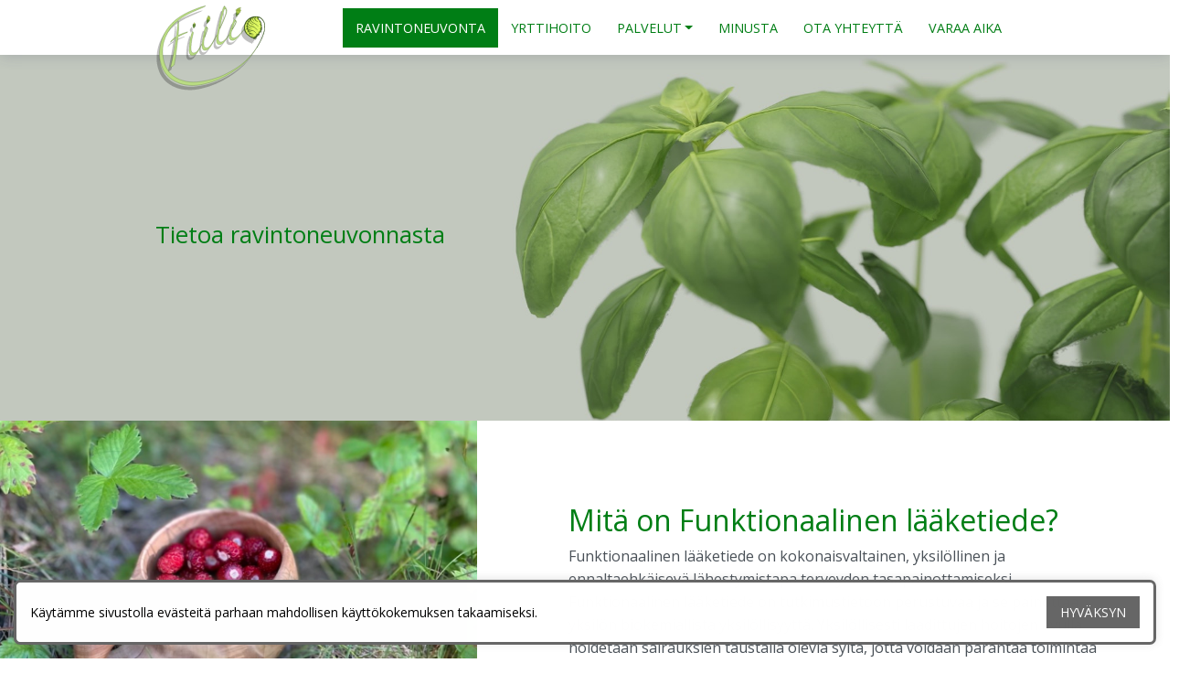

--- FILE ---
content_type: text/html
request_url: https://fiilio.fi/ravintoneuvonta/
body_size: 14786
content:
<!DOCTYPE html>
<html lang="en">

<head>
  <meta charset="utf-8">
  <meta http-equiv="x-ua-compatible" content="ie=edge">
  <title>Ravintoneuvonta - Fiilio</title>
  <meta name="viewport" content="width=device-width, initial-scale=1">
  
  <link rel="icon" href="//images/fiilio_logo_pieni.png">

  
  
  <link rel="stylesheet" href="/css/style.min.933bbf47eba11bd7f16899fdbcb068c5b407b3f16eafab3017bbd4b85742cf50.css">
  
  
  

</head>

<body class='page page-pages-aboutlayout'>
  <div id="main-menu-mobile" class="main-menu-mobile">
  <ul>
    
    
    
    <li class="menu-item-ravintoneuvonta">
      
      <a href="/ravintoneuvonta/">
      
        
        <span>ravintoneuvonta</span>
      </a>
    </li>
    
    
    
    <li class="menu-item-yrttihoito">
      
      <a href="/yrttitietoa/">
      
        
        <span>Yrttihoito</span>
      </a>
    </li>
    
    
    
    <div id="dropdown-menu-mobile" class="dropdown">
      <li id="dropdown-menu-mobile" class="dropdown-toggle" data-toggle="dropdown" data-bs-toggle="dropdown" aria-expanded="false" href="/about/">
        
        <span>Palvelut</span>
      </li>
      <div id="dropdown-menu-mobile" class="dropdown-menu">
         
        <ul>
        <li id="dropdown-menu-mobile-padded" class="dropdown-item"> 
          <a href="/yrttihoidot/">Yrttihoidot</a> 
        </li>
        </ul>
         
        <ul>
        <li id="dropdown-menu-mobile-padded" class="dropdown-item"> 
          <a href="/ravintoneuvontapaketit/">Ravintoneuvonta</a> 
        </li>
        </ul>
        
      </div>
    </div>
  
    
    
    <li class="menu-item-minusta">
      
      <a href="/about/">
      
        
        <span>Minusta</span>
      </a>
    </li>
    
    
    
    <li class="menu-item-ota yhteyttä">
      
      <a href="/contact/">
      
        
        <span>Ota yhteyttä</span>
      </a>
    </li>
    
    
    
    <li class="menu-item-varaa aika">
      
      <a href="https://vello.fi/fiilio" target="_blank">
      
        
        <span>Varaa aika</span>
      </a>
    </li>
    
    
  </ul>
</div>
  <div id="wrapper" class="wrapper">
    <div class='header header-absolute'>
  <div class="container">
    <div class="logo">
      <a href="/"><img height=36px width=36px alt="Fiilio" src="/images/fiilio_logo_uusi_v2.svg" /></a>
    </div>
    <div class="logo-mobile">
      <a href="/"><img height=36px width=36px alt="Fiilio" src="/images/fiilio_logo_v2_300_400.svg" /></a>
    </div>
    
<script src="https://cdn.jsdelivr.net/npm/@popperjs/core@2.9.2/dist/umd/popper.min.js" ></script>
<script src="https://cdn.jsdelivr.net/npm/bootstrap@5.0.1/dist/js/bootstrap.min.js" integrity="sha384-Atwg2Pkwv9vp0ygtn1JAojH0nYbwNJLPhwyoVbhoPwBhjQPR5VtM2+xf0Uwh9KtT" crossorigin="anonymous"></script>

<div id="main-menu" class="main-menu">
    <ul>
      
      
        
      <li class="menu-item-ravintoneuvonta active">
        
        <a href="/ravintoneuvonta/">
        
          
          <span>ravintoneuvonta</span>
        </a>
      </li>
      
      
        
      <li class="menu-item-yrttihoito">
        
        <a href="/yrttitietoa/">
        
          
          <span>Yrttihoito</span>
        </a>
      </li>
      
      
        
          <div class="dropdown">
            <a class="dropdown-toggle" data-toggle="dropdown" data-bs-toggle="dropdown" aria-expanded="false">PALVELUT</a>
            <div class="dropdown-menu">
               
              <ul>
              <li class="dropdown-item"> 
                <a href="/yrttihoidot/">Yrttihoidot</a> 
              </li>
              </ul>
               
              <ul>
              <li class="dropdown-item"> 
                <a href="/ravintoneuvontapaketit/">Ravintoneuvonta</a> 
              </li>
              </ul>
              
            </div>
          </div>
        
      
        
      <li class="menu-item-minusta">
        
        <a href="/about/">
        
          
          <span>Minusta</span>
        </a>
      </li>
      
      
        
      <li class="menu-item-ota yhteyttä">
        
        <a href="/contact/">
        
          
          <span>Ota yhteyttä</span>
        </a>
      </li>
      
      
        
      <li class="menu-item-varaa aika">
        
        <a href="https://vello.fi/fiilio" target="_blank">
        
          
          <span>Varaa aika</span>
        </a>
      </li>
      
      
    </ul>
  </div>
    <button id="toggle-main-menu-mobile" class="hamburger hamburger--slider" type="button" aria-label="Toggle Menu">
  <span class="hamburger-box">
    <span class="hamburger-inner"></span>
  </span>
</button>
  </div>
</div>
    
<div id="hero" class="hero-image hero-image-setheight" style="background-image: url('/images/kasvi3.jpg')">
  <div class="container ">
    <div class="hero-text">
      <span class="hero-section"></span>
      <h1></h1>
      <p>Tietoa ravintoneuvonnasta</p>
    </div>
  </div>
</div>
  






<div container class="desktop">
  <div class="row">
    
    <div class="bg-image col-5 bg-position-bottom">
      <img src="/images/metsamansikka.jpg" style="height: 100%; width: 100%; object-fit: cover"/>
    </div>
    <div class="col-7 p-1 p-sm-3 p-md-5 p-lg-9">
      <h2 class="text-primary">Mitä on Funktionaalinen lääketiede?</h2>
      <p>Funktionaalinen lääketiede on kokonaisvaltainen, yksilöllinen ja ennaltaehkäisevä lähestymistapa terveyden tasapainottamiseksi. Funktionaalinen lääketiede on tutkimustietoon perustuvaa ja se painottaa yksilön biokemiallista yksilöllisyyttä. Yksilöllisesti laadittujen hoitojen avulla hoidetaan sairauksien taustalla olevia syitä, jotta voidaan parantaa toimintaa ja jopa palauttaa terveys. Kehon toimintahäiriöt ja sairaudet koskettavat usein koko kehoa eikä yksittäistä elintä näin ollen hoito aina kokonaisvaltaista.</p>

    </div>
    
    
  </div>
</div>

<div container class="mobile">
  <div class="row">
  
    <div class="col-12 p-3">
      <h2 class="text-primary">Mitä on Funktionaalinen lääketiede?</h2>
      <p>Funktionaalinen lääketiede on kokonaisvaltainen, yksilöllinen ja ennaltaehkäisevä lähestymistapa terveyden tasapainottamiseksi. Funktionaalinen lääketiede on tutkimustietoon perustuvaa ja se painottaa yksilön biokemiallista yksilöllisyyttä. Yksilöllisesti laadittujen hoitojen avulla hoidetaan sairauksien taustalla olevia syitä, jotta voidaan parantaa toimintaa ja jopa palauttaa terveys. Kehon toimintahäiriöt ja sairaudet koskettavat usein koko kehoa eikä yksittäistä elintä näin ollen hoito aina kokonaisvaltaista.</p>

    </div>
  
  
  </div>
</div>



<div container class="desktop">
  <div class="row">
    
    
    <div class="col-7 p-1 p-sm-3 p-md-5 p-lg-9">
      <h2 class="text-primary">Mitä on ravintoneuvonta?</h2>
      <p>Hyvinvoinnin kannalta ei ole yhdentekevää, millä kehoamme ravitsemme. Ruokavalion merkitys on valtava - terveys, toimintakyky, immuniteetti, energiataso, elämän laatu ja vireys pysyvät hyvinä, kun elimistöllä on jatkuvasti käytössä sopivasti laadukasta polttoainetta. Ravinto voi siis sammuttaa tai laukaista erilaisia tulehduksia kehossamme. Sinulla ei tarvitse olla lääkärin diagnosoimaa sairautta voidaksesi tulla ravintoneuvontaan ja hyötyä siitä - ennaltaehkäisevät toimet voivat estää sairauden puhkeamista tai viivyttää sitä merkittävästi.</p>
<p>Ravintoneuvonnassa käymme läpi sinun tarinasi aikajanan avulla ja selvitämme kuinka historiasi on vaikuttanut nykyiseen terveydentilaan.</p>
<p><strong>Ravintoneuvoja on vaitiolovelvollinen ja kaikki tieto asiakkaan elämästä on turvassa GDPR-standardien mukaisesti.</strong></p>

    </div>
    <div class="bg-image col-5 bg-position-bottom">
      <img src="/images/tiiliseina.jpg" style="height: 100%; width: 100%; object-fit: cover"/>
    </div>
    
  </div>
</div>

<div container class="mobile">
  <div class="row">
  
  
    <div class="col-12 p-3 bg-light">
      <h2 class="text-primary">Mitä on ravintoneuvonta?</h2>
      <p>Hyvinvoinnin kannalta ei ole yhdentekevää, millä kehoamme ravitsemme. Ruokavalion merkitys on valtava - terveys, toimintakyky, immuniteetti, energiataso, elämän laatu ja vireys pysyvät hyvinä, kun elimistöllä on jatkuvasti käytössä sopivasti laadukasta polttoainetta. Ravinto voi siis sammuttaa tai laukaista erilaisia tulehduksia kehossamme. Sinulla ei tarvitse olla lääkärin diagnosoimaa sairautta voidaksesi tulla ravintoneuvontaan ja hyötyä siitä - ennaltaehkäisevät toimet voivat estää sairauden puhkeamista tai viivyttää sitä merkittävästi.</p>
<p>Ravintoneuvonnassa käymme läpi sinun tarinasi aikajanan avulla ja selvitämme kuinka historiasi on vaikuttanut nykyiseen terveydentilaan.</p>
<p><strong>Ravintoneuvoja on vaitiolovelvollinen ja kaikki tieto asiakkaan elämästä on turvassa GDPR-standardien mukaisesti.</strong></p>

    </div>
  
  </div>
</div>



<div container class="desktop">
  <div class="row">
    
    <div class="bg-image col-5 bg-position-bottom">
      <img src="/images/vanha_ovi.jpg" style="height: 100%; width: 100%; object-fit: cover"/>
    </div>
    <div class="col-7 p-1 p-sm-3 p-md-5 p-lg-9">
      <h2 class="text-primary">Mitä tapahtuu ravintoneuvojan vastaanotolla?</h2>
      <p>Ennen ensimmäistä tapaamista toimitan sinulle perustietolomakkeen ja oirekyselyn, joka kartoittaa tilannetta perusteellisesti. Mikäli saatavilla, kannattaa ensimmäiseen tapaamiseen ottaa mukaan kaikki itseltä löytyvät laboratoriovastaukset ja lääkärin lausunnot.</p>
<p>Ensimmäisen tapaamiskerran kesto on 2 tuntia, jotta ehdimme käydä perusteellisesti etukäteen toimittamiesi esitietolomakkeiden pohjalta historiasi ja muodostan tilanteestasi kokonaisvaltaisen käsityksen. Mitkä asiat ovat olleet taustalla vaikuttamassa oireiden puhkeamiseen ja mitkä tekijät ovat laukaisseet oireet? Tämän perusteella laadin sinulle kokonaisvaltaisen ja henkilökohtaisen kirjallisen hoito-ohjeen vastaanoton jälkeen sähköpostiisi, joka huomioi ravitsemuksen ohella elämäntapasi sekä elämäntilanteesi.</p>
<p>On erittäin suositeltavaa, että varaat seurantakäynnin jo ensimmäisen käynnin yhteydessä. Seurantakäynti on noin tunnin mittainen ja sen aikana käydään läpi tapahtuneet muutokset, tarkistetaan ja täydennetään hoito-ohjeistusta asiakkaan tilanteen mukaan. Pitkään jatkuneiden ongelmien kohdalla on tärkeää edetä yhdessä askel askeleelta kohti parempaa vointia pysyvien muutosten aikaansaamiseksi.</p>

    </div>
    
    
  </div>
</div>

<div container class="mobile">
  <div class="row">
  
    <div class="col-12 p-3">
      <h2 class="text-primary">Mitä tapahtuu ravintoneuvojan vastaanotolla?</h2>
      <p>Ennen ensimmäistä tapaamista toimitan sinulle perustietolomakkeen ja oirekyselyn, joka kartoittaa tilannetta perusteellisesti. Mikäli saatavilla, kannattaa ensimmäiseen tapaamiseen ottaa mukaan kaikki itseltä löytyvät laboratoriovastaukset ja lääkärin lausunnot.</p>
<p>Ensimmäisen tapaamiskerran kesto on 2 tuntia, jotta ehdimme käydä perusteellisesti etukäteen toimittamiesi esitietolomakkeiden pohjalta historiasi ja muodostan tilanteestasi kokonaisvaltaisen käsityksen. Mitkä asiat ovat olleet taustalla vaikuttamassa oireiden puhkeamiseen ja mitkä tekijät ovat laukaisseet oireet? Tämän perusteella laadin sinulle kokonaisvaltaisen ja henkilökohtaisen kirjallisen hoito-ohjeen vastaanoton jälkeen sähköpostiisi, joka huomioi ravitsemuksen ohella elämäntapasi sekä elämäntilanteesi.</p>
<p>On erittäin suositeltavaa, että varaat seurantakäynnin jo ensimmäisen käynnin yhteydessä. Seurantakäynti on noin tunnin mittainen ja sen aikana käydään läpi tapahtuneet muutokset, tarkistetaan ja täydennetään hoito-ohjeistusta asiakkaan tilanteen mukaan. Pitkään jatkuneiden ongelmien kohdalla on tärkeää edetä yhdessä askel askeleelta kohti parempaa vointia pysyvien muutosten aikaansaamiseksi.</p>

    </div>
  
  
  </div>
</div>




<!-- raw HTML omitted -->



  </div>

  <div class="footer">
  <div class="container">
    <div class="row">
      <div class="col-12">
        <div class="footer-inner">
          
          <ul class="social">
              
                  <li><a href="https://instagram.com/fiilioFLT" target="blank"><img width="20" height="20" src="/social/instagram.svg" title="Instagram" alt="Instagram" /></a></li>
              
                  <li><a href="https://facebook.com/fiilioFLT" target="blank"><img width="20" height="20" src="/social/facebook.svg" title="Facebook" alt="Facebook" /></a></li>
              
          </ul>
          
          <ul class="footer-menu">
            <li><a href="/">Etusivu</a></li>
            <li><a href="/contact">Yhteystiedot</a></li>
            <li><a href="https://vello.fi/fiilio" target="_blank">Varaa aika</a></li>
            <li class="copyright"><a>© 2025 Fiilio</a></li>
          </ul>
        </div>
      </div>
    </div>
  </div>
</div>
  <div class="sub-footer">
  <div class="container">
    <div class="row">
      <div class="col-12">
        <div class="sub-footer-inner">
          <ul>
            
            <li><strong>Puhelin: </strong>&#43;358 44 983 4561</li>
            
            
            <li><strong>Sähköposti: </strong><a href="mailto:terhi@fiilio.fi">
                terhi@fiilio.fi</a></li>
              
          </ul>
          <ul>
            <li class="zerostatic"><a href="/tietosuojaseloste">Tietosuojaseloste</a></li>
          </ul>
          <ul>
            <li class="zerostatic"><a href="https://www.facebook.com/hillan.taide/" target="_blank">Logon suunnittelu: Hilla Hietaharju Art</a></li>
          </ul>
          <ul>
            <li class="zerostatic"><a href="https://www.zerostatic.io/theme/hugo-hero/" target="_blank">Teema: Hugo Hero</a></li>
          </ul>
        </div>
      </div>
    </div>
  </div>
</div>

  

  
  

  <div id="cookieBar">

<script type="text/javascript" src="/js/cookiebar.js"></script>
<script>
    new cookieBar({
    
    selector: "#cookieBar",
    
    message: 'Käytämme sivustolla evästeitä parhaan mahdollisen käyttökokemuksen takaamiseksi.',
    
    button: 'HYVÄKSYN',
    
    theme: '#666666',
    
    expire: 730,
});
</script>
</div>
  
  
  <script type="text/javascript" src="/js/scripts.min.8504133605a277da18f0d58cfd2e90d154962f4a961543a6e2f0a459a2d05462.js"></script>
  

  
  
  
    
      
      <script async src="https://www.googletagmanager.com/gtag/js?id=G-8MN0HJRQG0"></script>
      <script>
        window.dataLayer = window.dataLayer || [];
        function gtag(){dataLayer.push(arguments);}
        gtag('js', new Date());
        gtag('config', 'G-8MN0HJRQG0');
      </script>
    
  


</body>
</html>


--- FILE ---
content_type: text/css
request_url: https://fiilio.fi/css/style.min.933bbf47eba11bd7f16899fdbcb068c5b407b3f16eafab3017bbd4b85742cf50.css
body_size: 108175
content:
@import "https://fonts.googleapis.com/css?family=Lato:400|Open+Sans:400,700";:root{--blue:#007bff;--indigo:#6610f2;--purple:#6f42c1;--pink:#e83e8c;--red:#dc3545;--orange:#fd7e14;--yellow:#ffc107;--green:#28a745;--teal:#20c997;--cyan:#17a2b8;--white:#ffffff;--gray:#6c757d;--gray-dark:#343a40;--primary:#007E15;--secondary:#43454d;--success:#28a745;--info:#17a2b8;--warning:#ffc107;--danger:#dc3545;--light:#f8f9fa;--dark:#343a40;--breakpoint-xs:0;--breakpoint-sm:576px;--breakpoint-md:768px;--breakpoint-lg:992px;--breakpoint-xl:1300px;--font-family-sans-serif:-apple-system, BlinkMacSystemFont, "Segoe UI", Roboto, "Helvetica Neue", Arial, sans-serif, "Apple Color Emoji", "Segoe UI Emoji", "Segoe UI Symbol";--font-family-monospace:SFMono-Regular, Menlo, Monaco, Consolas, "Liberation Mono", "Courier New", monospace}*,*::before,*::after{box-sizing:border-box}html{font-family:sans-serif;line-height:1.15;-webkit-text-size-adjust:100%;-ms-text-size-adjust:100%;-ms-overflow-style:scrollbar;-webkit-tap-highlight-color:transparent}@-ms-viewport{width: device-width; }article,aside,dialog,figcaption,figure,footer,header,hgroup,main,nav,section{display:block}body{margin:0;font-family:open sans,helvetica neue,Arial,sans-serif,-apple-system;font-size:1rem;font-weight:400;line-height:1.6;color:#495057;text-align:left;background-color:#fff}[tabindex="-1"]:focus{outline:0!important}hr{box-sizing:content-box;height:0;overflow:visible}h1,h2,h3,h4,h5,h6{margin-top:0;margin-bottom:.5rem}p{margin-top:0;margin-bottom:1rem}abbr[title],abbr[data-original-title]{text-decoration:underline;text-decoration:underline dotted;cursor:help;border-bottom:0}address{margin-bottom:1rem;font-style:normal;line-height:inherit}ol,ul,dl{margin-top:0;margin-bottom:1rem}ol ol,ul ul,ol ul,ul ol{margin-bottom:0}dt{font-weight:700}dd{margin-bottom:.5rem;margin-left:0}blockquote{margin:0 0 1rem}dfn{font-style:italic}b,strong{font-weight:bolder}small{font-size:80%}sub,sup{position:relative;font-size:75%;line-height:0;vertical-align:baseline}sub{bottom:-.25em}sup{top:-.5em}a{color:#007e15;text-decoration:none;background-color:transparent;-webkit-text-decoration-skip:objects}a:hover{color:#00e426;text-decoration:underline}a:not([href]):not([tabindex]){color:inherit;text-decoration:none}a:not([href]):not([tabindex]):hover,a:not([href]):not([tabindex]):focus{color:inherit;text-decoration:none}a:not([href]):not([tabindex]):focus{outline:0}pre,code,kbd,samp{font-family:monospace,monospace;font-size:1em}pre{margin-top:0;margin-bottom:1rem;overflow:auto;-ms-overflow-style:scrollbar}figure{margin:0 0 1rem}img{vertical-align:middle;border-style:none}svg:not(:root){overflow:hidden}table{border-collapse:collapse}caption{padding-top:.75rem;padding-bottom:.75rem;color:#6c757d;text-align:left;caption-side:bottom}th{text-align:inherit}label{display:inline-block;margin-bottom:.5rem}button{border-radius:0}button:focus{outline:1px dotted;outline:5px auto -webkit-focus-ring-color}input,button,select,optgroup,textarea{margin:0;font-family:inherit;font-size:inherit;line-height:inherit}button,input{overflow:visible}button,select{text-transform:none}button,html [type=button],[type=reset],[type=submit]{-webkit-appearance:button}button::-moz-focus-inner,[type=button]::-moz-focus-inner,[type=reset]::-moz-focus-inner,[type=submit]::-moz-focus-inner{padding:0;border-style:none}input[type=radio],input[type=checkbox]{box-sizing:border-box;padding:0}input[type=date],input[type=time],input[type=datetime-local],input[type=month]{-webkit-appearance:listbox}textarea{overflow:auto;resize:vertical}fieldset{min-width:0;padding:0;margin:0;border:0}legend{display:block;width:100%;max-width:100%;padding:0;margin-bottom:.5rem;font-size:1.5rem;line-height:inherit;color:inherit;white-space:normal}progress{vertical-align:baseline}[type=number]::-webkit-inner-spin-button,[type=number]::-webkit-outer-spin-button{height:auto}[type=search]{outline-offset:-2px;-webkit-appearance:none}[type=search]::-webkit-search-cancel-button,[type=search]::-webkit-search-decoration{-webkit-appearance:none}::-webkit-file-upload-button{font:inherit;-webkit-appearance:button}output{display:inline-block}summary{display:list-item;cursor:pointer}template{display:none}[hidden]{display:none!important}.container{width:100%;padding-right:10px;padding-left:10px;margin-right:auto;margin-left:auto}@media(min-width:576px){.container{max-width:540px}}@media(min-width:768px){.container{max-width:720px}}@media(min-width:992px){.container{max-width:960px}}@media(min-width:1300px){.container{max-width:1140px}}.container-fluid{width:100%;padding-right:10px;padding-left:10px;margin-right:auto;margin-left:auto}.row{display:flex;flex-wrap:wrap;margin-right:-10px;margin-left:-10px}.no-gutters{margin-right:0;margin-left:0}.no-gutters>.col,.no-gutters>[class*=col-]{padding-right:0;padding-left:0}.col-xl,.col-xl-auto,.col-xl-12,.col-xl-11,.col-xl-10,.col-xl-9,.col-xl-8,.col-xl-7,.col-xl-6,.col-xl-5,.col-xl-4,.col-xl-3,.col-xl-2,.col-xl-1,.col-lg,.col-lg-auto,.col-lg-12,.col-lg-11,.col-lg-10,.col-lg-9,.col-lg-8,.col-lg-7,.col-lg-6,.col-lg-5,.col-lg-4,.col-lg-3,.col-lg-2,.col-lg-1,.col-md,.col-md-auto,.col-md-12,.col-md-11,.col-md-10,.col-md-9,.col-md-8,.col-md-7,.col-md-6,.col-md-5,.col-md-4,.col-md-3,.col-md-2,.col-md-1,.col-sm,.col-sm-auto,.col-sm-12,.col-sm-11,.col-sm-10,.col-sm-9,.col-sm-8,.col-sm-7,.col-sm-6,.col-sm-5,.col-sm-4,.col-sm-3,.col-sm-2,.col-sm-1,.col,.col-auto,.col-12,.col-11,.col-10,.col-9,.col-8,.col-7,.col-6,.col-5,.col-4,.col-3,.col-2,.col-1{position:relative;width:100%;min-height:1px;padding-right:10px;padding-left:10px}.col{flex-basis:0;flex-grow:1;max-width:100%}.col-auto{flex:none;width:auto;max-width:none}.col-1{flex:0 0 8.33333333%;max-width:8.33333333%}.col-2{flex:0 0 16.66666667%;max-width:16.66666667%}.col-3{flex:0 0 25%;max-width:25%}.col-4{flex:0 0 33.33333333%;max-width:33.33333333%}.col-5{flex:0 0 41.66666667%;max-width:41.66666667%}.col-6{flex:0 0 50%;max-width:50%}.col-7{flex:0 0 58.33333333%;max-width:58.33333333%}.col-8{flex:0 0 66.66666667%;max-width:66.66666667%}.col-9{flex:0 0 75%;max-width:75%}.col-10{flex:0 0 83.33333333%;max-width:83.33333333%}.col-11{flex:0 0 91.66666667%;max-width:91.66666667%}.col-12{flex:0 0 100%;max-width:100%}.order-first{order:-1}.order-last{order:13}.order-0{order:0}.order-1{order:1}.order-2{order:2}.order-3{order:3}.order-4{order:4}.order-5{order:5}.order-6{order:6}.order-7{order:7}.order-8{order:8}.order-9{order:9}.order-10{order:10}.order-11{order:11}.order-12{order:12}.offset-1{margin-left:8.33333333%}.offset-2{margin-left:16.66666667%}.offset-3{margin-left:25%}.offset-4{margin-left:33.33333333%}.offset-5{margin-left:41.66666667%}.offset-6{margin-left:50%}.offset-7{margin-left:58.33333333%}.offset-8{margin-left:66.66666667%}.offset-9{margin-left:75%}.offset-10{margin-left:83.33333333%}.offset-11{margin-left:91.66666667%}@media(min-width:576px){.col-sm{flex-basis:0;flex-grow:1;max-width:100%}.col-sm-auto{flex:none;width:auto;max-width:none}.col-sm-1{flex:0 0 8.33333333%;max-width:8.33333333%}.col-sm-2{flex:0 0 16.66666667%;max-width:16.66666667%}.col-sm-3{flex:0 0 25%;max-width:25%}.col-sm-4{flex:0 0 33.33333333%;max-width:33.33333333%}.col-sm-5{flex:0 0 41.66666667%;max-width:41.66666667%}.col-sm-6{flex:0 0 50%;max-width:50%}.col-sm-7{flex:0 0 58.33333333%;max-width:58.33333333%}.col-sm-8{flex:0 0 66.66666667%;max-width:66.66666667%}.col-sm-9{flex:0 0 75%;max-width:75%}.col-sm-10{flex:0 0 83.33333333%;max-width:83.33333333%}.col-sm-11{flex:0 0 91.66666667%;max-width:91.66666667%}.col-sm-12{flex:0 0 100%;max-width:100%}.order-sm-first{order:-1}.order-sm-last{order:13}.order-sm-0{order:0}.order-sm-1{order:1}.order-sm-2{order:2}.order-sm-3{order:3}.order-sm-4{order:4}.order-sm-5{order:5}.order-sm-6{order:6}.order-sm-7{order:7}.order-sm-8{order:8}.order-sm-9{order:9}.order-sm-10{order:10}.order-sm-11{order:11}.order-sm-12{order:12}.offset-sm-0{margin-left:0}.offset-sm-1{margin-left:8.33333333%}.offset-sm-2{margin-left:16.66666667%}.offset-sm-3{margin-left:25%}.offset-sm-4{margin-left:33.33333333%}.offset-sm-5{margin-left:41.66666667%}.offset-sm-6{margin-left:50%}.offset-sm-7{margin-left:58.33333333%}.offset-sm-8{margin-left:66.66666667%}.offset-sm-9{margin-left:75%}.offset-sm-10{margin-left:83.33333333%}.offset-sm-11{margin-left:91.66666667%}}@media(min-width:768px){.col-md{flex-basis:0;flex-grow:1;max-width:100%}.col-md-auto{flex:none;width:auto;max-width:none}.col-md-1{flex:0 0 8.33333333%;max-width:8.33333333%}.col-md-2{flex:0 0 16.66666667%;max-width:16.66666667%}.col-md-3{flex:0 0 25%;max-width:25%}.col-md-4{flex:0 0 33.33333333%;max-width:33.33333333%}.col-md-5{flex:0 0 41.66666667%;max-width:41.66666667%}.col-md-6{flex:0 0 50%;max-width:50%}.col-md-7{flex:0 0 58.33333333%;max-width:58.33333333%}.col-md-8{flex:0 0 66.66666667%;max-width:66.66666667%}.col-md-9{flex:0 0 75%;max-width:75%}.col-md-10{flex:0 0 83.33333333%;max-width:83.33333333%}.col-md-11{flex:0 0 91.66666667%;max-width:91.66666667%}.col-md-12{flex:0 0 100%;max-width:100%}.order-md-first{order:-1}.order-md-last{order:13}.order-md-0{order:0}.order-md-1{order:1}.order-md-2{order:2}.order-md-3{order:3}.order-md-4{order:4}.order-md-5{order:5}.order-md-6{order:6}.order-md-7{order:7}.order-md-8{order:8}.order-md-9{order:9}.order-md-10{order:10}.order-md-11{order:11}.order-md-12{order:12}.offset-md-0{margin-left:0}.offset-md-1{margin-left:8.33333333%}.offset-md-2{margin-left:16.66666667%}.offset-md-3{margin-left:25%}.offset-md-4{margin-left:33.33333333%}.offset-md-5{margin-left:41.66666667%}.offset-md-6{margin-left:50%}.offset-md-7{margin-left:58.33333333%}.offset-md-8{margin-left:66.66666667%}.offset-md-9{margin-left:75%}.offset-md-10{margin-left:83.33333333%}.offset-md-11{margin-left:91.66666667%}}@media(min-width:992px){.col-lg{flex-basis:0;flex-grow:1;max-width:100%}.col-lg-auto{flex:none;width:auto;max-width:none}.col-lg-1{flex:0 0 8.33333333%;max-width:8.33333333%}.col-lg-2{flex:0 0 16.66666667%;max-width:16.66666667%}.col-lg-3{flex:0 0 25%;max-width:25%}.col-lg-4{flex:0 0 33.33333333%;max-width:33.33333333%}.col-lg-5{flex:0 0 41.66666667%;max-width:41.66666667%}.col-lg-6{flex:0 0 50%;max-width:50%}.col-lg-7{flex:0 0 58.33333333%;max-width:58.33333333%}.col-lg-8{flex:0 0 66.66666667%;max-width:66.66666667%}.col-lg-9{flex:0 0 75%;max-width:75%}.col-lg-10{flex:0 0 83.33333333%;max-width:83.33333333%}.col-lg-11{flex:0 0 91.66666667%;max-width:91.66666667%}.col-lg-12{flex:0 0 100%;max-width:100%}.order-lg-first{order:-1}.order-lg-last{order:13}.order-lg-0{order:0}.order-lg-1{order:1}.order-lg-2{order:2}.order-lg-3{order:3}.order-lg-4{order:4}.order-lg-5{order:5}.order-lg-6{order:6}.order-lg-7{order:7}.order-lg-8{order:8}.order-lg-9{order:9}.order-lg-10{order:10}.order-lg-11{order:11}.order-lg-12{order:12}.offset-lg-0{margin-left:0}.offset-lg-1{margin-left:8.33333333%}.offset-lg-2{margin-left:16.66666667%}.offset-lg-3{margin-left:25%}.offset-lg-4{margin-left:33.33333333%}.offset-lg-5{margin-left:41.66666667%}.offset-lg-6{margin-left:50%}.offset-lg-7{margin-left:58.33333333%}.offset-lg-8{margin-left:66.66666667%}.offset-lg-9{margin-left:75%}.offset-lg-10{margin-left:83.33333333%}.offset-lg-11{margin-left:91.66666667%}}@media(min-width:1300px){.col-xl{flex-basis:0;flex-grow:1;max-width:100%}.col-xl-auto{flex:none;width:auto;max-width:none}.col-xl-1{flex:0 0 8.33333333%;max-width:8.33333333%}.col-xl-2{flex:0 0 16.66666667%;max-width:16.66666667%}.col-xl-3{flex:0 0 25%;max-width:25%}.col-xl-4{flex:0 0 33.33333333%;max-width:33.33333333%}.col-xl-5{flex:0 0 41.66666667%;max-width:41.66666667%}.col-xl-6{flex:0 0 50%;max-width:50%}.col-xl-7{flex:0 0 58.33333333%;max-width:58.33333333%}.col-xl-8{flex:0 0 66.66666667%;max-width:66.66666667%}.col-xl-9{flex:0 0 75%;max-width:75%}.col-xl-10{flex:0 0 83.33333333%;max-width:83.33333333%}.col-xl-11{flex:0 0 91.66666667%;max-width:91.66666667%}.col-xl-12{flex:0 0 100%;max-width:100%}.order-xl-first{order:-1}.order-xl-last{order:13}.order-xl-0{order:0}.order-xl-1{order:1}.order-xl-2{order:2}.order-xl-3{order:3}.order-xl-4{order:4}.order-xl-5{order:5}.order-xl-6{order:6}.order-xl-7{order:7}.order-xl-8{order:8}.order-xl-9{order:9}.order-xl-10{order:10}.order-xl-11{order:11}.order-xl-12{order:12}.offset-xl-0{margin-left:0}.offset-xl-1{margin-left:8.33333333%}.offset-xl-2{margin-left:16.66666667%}.offset-xl-3{margin-left:25%}.offset-xl-4{margin-left:33.33333333%}.offset-xl-5{margin-left:41.66666667%}.offset-xl-6{margin-left:50%}.offset-xl-7{margin-left:58.33333333%}.offset-xl-8{margin-left:66.66666667%}.offset-xl-9{margin-left:75%}.offset-xl-10{margin-left:83.33333333%}.offset-xl-11{margin-left:91.66666667%}}h1,h2,h3,h4,h5,h6,.h1,.h2,.h3,.h4,.h5,.h6{margin-bottom:.5rem;font-family:inherit;font-weight:400;line-height:1.2;color:inherit}h1,.h1{font-size:2.5rem}h2,.h2{font-size:2rem}h3,.h3{font-size:1.75rem}h4,.h4{font-size:1.5rem}h5,.h5{font-size:1.25rem}h6,.h6{font-size:1rem}.lead{font-size:1.25rem;font-weight:300}.display-1{font-size:6rem;font-weight:300;line-height:1.2}.display-2{font-size:5.5rem;font-weight:300;line-height:1.2}.display-3{font-size:4.5rem;font-weight:300;line-height:1.2}.display-4{font-size:3.5rem;font-weight:300;line-height:1.2}hr{margin-top:1rem;margin-bottom:1rem;border:0;border-top:1px solid rgba(0,0,0,.1)}small,.small{font-size:80%;font-weight:400}mark,.mark{padding:.2em;background-color:#fcf8e3}.list-unstyled{padding-left:0;list-style:none}.list-inline{padding-left:0;list-style:none}.list-inline-item{display:inline-block}.list-inline-item:not(:last-child){margin-right:.5rem}.initialism{font-size:90%;text-transform:uppercase}.blockquote{margin-bottom:1rem;font-size:1.25rem}.blockquote-footer{display:block;font-size:80%;color:#6c757d}.blockquote-footer::before{content:"\2014 \00A0"}.table{width:100%;max-width:100%;margin-bottom:1rem;background-color:transparent}.table th,.table td{padding:.75rem;vertical-align:top;border-top:1px solid #dee2e6}.table thead th{vertical-align:bottom;border-bottom:2px solid #dee2e6}.table tbody+tbody{border-top:2px solid #dee2e6}.table .table{background-color:#fff}.table-sm th,.table-sm td{padding:.3rem}.table-bordered{border:1px solid #dee2e6}.table-bordered th,.table-bordered td{border:1px solid #dee2e6}.table-bordered thead th,.table-bordered thead td{border-bottom-width:2px}.table-striped tbody tr:nth-of-type(odd){background-color:rgba(0,0,0,5%)}.table-hover tbody tr:hover{background-color:rgba(0,0,0,.075)}.table-primary,.table-primary>th,.table-primary>td{background-color:#b8dbbd}.table-hover .table-primary:hover{background-color:#a7d2ad}.table-hover .table-primary:hover>td,.table-hover .table-primary:hover>th{background-color:#a7d2ad}.table-secondary,.table-secondary>th,.table-secondary>td{background-color:#cacbcd}.table-hover .table-secondary:hover{background-color:#bdbec1}.table-hover .table-secondary:hover>td,.table-hover .table-secondary:hover>th{background-color:#bdbec1}.table-success,.table-success>th,.table-success>td{background-color:#c3e6cb}.table-hover .table-success:hover{background-color:#b1dfbb}.table-hover .table-success:hover>td,.table-hover .table-success:hover>th{background-color:#b1dfbb}.table-info,.table-info>th,.table-info>td{background-color:#bee5eb}.table-hover .table-info:hover{background-color:#abdde5}.table-hover .table-info:hover>td,.table-hover .table-info:hover>th{background-color:#abdde5}.table-warning,.table-warning>th,.table-warning>td{background-color:#ffeeba}.table-hover .table-warning:hover{background-color:#ffe8a1}.table-hover .table-warning:hover>td,.table-hover .table-warning:hover>th{background-color:#ffe8a1}.table-danger,.table-danger>th,.table-danger>td{background-color:#f5c6cb}.table-hover .table-danger:hover{background-color:#f1b0b7}.table-hover .table-danger:hover>td,.table-hover .table-danger:hover>th{background-color:#f1b0b7}.table-light,.table-light>th,.table-light>td{background-color:#fdfdfe}.table-hover .table-light:hover{background-color:#ececf6}.table-hover .table-light:hover>td,.table-hover .table-light:hover>th{background-color:#ececf6}.table-dark,.table-dark>th,.table-dark>td{background-color:#c6c8ca}.table-hover .table-dark:hover{background-color:#b9bbbe}.table-hover .table-dark:hover>td,.table-hover .table-dark:hover>th{background-color:#b9bbbe}.table-active,.table-active>th,.table-active>td{background-color:rgba(0,0,0,.075)}.table-hover .table-active:hover{background-color:rgba(0,0,0,.075)}.table-hover .table-active:hover>td,.table-hover .table-active:hover>th{background-color:rgba(0,0,0,.075)}.table .thead-dark th{color:#fff;background-color:#212529;border-color:#32383e}.table .thead-light th{color:#495057;background-color:#e9ecef;border-color:#dee2e6}.table-dark{color:#fff;background-color:#212529}.table-dark th,.table-dark td,.table-dark thead th{border-color:#32383e}.table-dark.table-bordered{border:0}.table-dark.table-striped tbody tr:nth-of-type(odd){background-color:rgba(255,255,255,5%)}.table-dark.table-hover tbody tr:hover{background-color:rgba(255,255,255,.075)}@media(max-width:575.98px){.table-responsive-sm{display:block;width:100%;overflow-x:auto;-webkit-overflow-scrolling:touch;-ms-overflow-style:-ms-autohiding-scrollbar}.table-responsive-sm>.table-bordered{border:0}}@media(max-width:767.98px){.table-responsive-md{display:block;width:100%;overflow-x:auto;-webkit-overflow-scrolling:touch;-ms-overflow-style:-ms-autohiding-scrollbar}.table-responsive-md>.table-bordered{border:0}}@media(max-width:991.98px){.table-responsive-lg{display:block;width:100%;overflow-x:auto;-webkit-overflow-scrolling:touch;-ms-overflow-style:-ms-autohiding-scrollbar}.table-responsive-lg>.table-bordered{border:0}}@media(max-width:1299.98px){.table-responsive-xl{display:block;width:100%;overflow-x:auto;-webkit-overflow-scrolling:touch;-ms-overflow-style:-ms-autohiding-scrollbar}.table-responsive-xl>.table-bordered{border:0}}.table-responsive{display:block;width:100%;overflow-x:auto;-webkit-overflow-scrolling:touch;-ms-overflow-style:-ms-autohiding-scrollbar}.table-responsive>.table-bordered{border:0}.dropup,.dropdown{position:relative}.dropdown-toggle{background-color:transparent;display:flex;align-items:center;justify-content:flex-start;padding:10px 14px;font-size:.9rem;color:#495057}.dropdown-toggle::after{display:inline-block;width:0;height:0;margin-left:.255em;vertical-align:.255em;content:"";border-top:.3em solid;border-right:.3em solid transparent;border-bottom:0;border-left:.3em solid transparent}.dropdown-toggle:empty::after{margin-left:0}.dropdown-toggle:hover,.dropdown-toggle:focus{background:#007e15;color:#fff!important}.dropdown-menu{position:absolute;top:100%;left:0;z-index:1000;display:none;float:left;min-width:10rem;padding:.5rem 1;margin:.125rem 0 0;font-size:1rem;color:#495057;text-align:left;list-style:none;background-color:#fff;background-clip:padding-box;border:1px solid rgba(0,0,0,.15);border-radius:.25rem}.dropdown-menu a:hover,.dropdown-menu a:focus{background:#007e15;color:#fff!important;text-decoration:none;font-size:.9rem}#dropdown-menu-mobile{color:#fff;font-size:1.9rem;font-family:lato,helvetica neue,Arial,sans-serif,-apple-system;text-align:center;border-color:#fff;list-style:none;margin:0;padding:0;flex:0;background-color:#007e15;justify-content:center;align-items:center}#dropdown-menu-mobile:hover,#dropdown-menu-mobile:focus{background:#007e15;color:#fff!important;text-decoration:none;font-size:1.9rem;font-family:lato,helvetica neue,Arial,sans-serif,-apple-system}#dropdown-menu-mobile-padded{padding:1;background-color:#007e15}#dropdown-menu-mobile a{color:#fff;background-color:#007e15;font-size:1.6rem}#dropdown-menu-mobile a:hover,#dropdown-menu-mobile a:focus{background:#007e15;color:#fff!important;text-decoration:none;font-size:1.6rem}.dropup .dropdown-menu{margin-top:0;margin-bottom:.125rem}.dropup .dropdown-toggle::after{display:inline-block;width:0;height:0;margin-left:.255em;vertical-align:.255em;content:"";border-top:0;border-right:.3em solid transparent;border-bottom:.3em solid;border-left:.3em solid transparent}.dropup .dropdown-toggle:empty::after{margin-left:0}.dropright .dropdown-menu{margin-top:0;margin-left:.125rem}.dropright .dropdown-toggle::after{display:inline-block;width:0;height:0;margin-left:.255em;vertical-align:.255em;content:"";border-top:.3em solid transparent;border-bottom:.3em solid transparent;border-left:.3em solid}.dropright .dropdown-toggle:empty::after{margin-left:0}.dropright .dropdown-toggle::after{vertical-align:0}.dropleft .dropdown-menu{margin-top:0;margin-right:.125rem}.dropleft .dropdown-toggle::after{display:inline-block;width:0;height:0;margin-left:.255em;vertical-align:.255em;content:""}.dropleft .dropdown-toggle::after{display:none}.dropleft .dropdown-toggle::before{display:inline-block;width:0;height:0;margin-right:.255em;vertical-align:.255em;content:"";border-top:.3em solid transparent;border-right:.3em solid;border-bottom:.3em solid transparent}.dropleft .dropdown-toggle:empty::after{margin-left:0}.dropleft .dropdown-toggle::before{vertical-align:0}.dropdown-divider{height:0;margin:.5rem 0;overflow:hidden;border-top:1px solid #e9ecef}.dropdown-item{display:block;width:100%;padding:.25rem 1.5rem;clear:both;font-weight:400;color:#212529;text-align:inherit;white-space:nowrap;background-color:#fff;border:0;font-size:.9rem}.dropdown-item:hover,.dropdown-item:focus{color:#fff;text-decoration:none;background-color:#007e15}.dropdown-item.active,.dropdown-item:active{color:#fff;text-decoration:none;background-color:#007e15}.dropdown-item.disabled,.dropdown-item:disabled{color:#6c757d;background-color:transparent}.dropdown-menu.show{display:block}.dropdown-header{display:block;padding:.5rem 1.5rem;margin-bottom:0;font-size:.875rem;color:#6c757d;white-space:nowrap}.navbar{position:relative;display:flex;flex-wrap:wrap;align-items:center;justify-content:space-between;padding:.5rem 1rem}.navbar>.container,.navbar>.container-fluid{display:flex;flex-wrap:wrap;align-items:center;justify-content:space-between}.navbar-brand{display:inline-block;padding-top:.3rem;padding-bottom:.3rem;margin-right:1rem;font-size:1.25rem;line-height:inherit;white-space:nowrap}.navbar-brand:hover,.navbar-brand:focus{text-decoration:none}.navbar-nav{display:flex;flex-direction:column;padding-left:0;margin-bottom:0;list-style:none}.navbar-nav .nav-link{padding-right:0;padding-left:0}.navbar-nav .dropdown-menu{position:static;float:none}.navbar-text{display:inline-block;padding-top:.5rem;padding-bottom:.5rem}.navbar-collapse{flex-basis:100%;flex-grow:1;align-items:center}.navbar-toggler{padding:.25rem .75rem;font-size:1.25rem;line-height:1;background-color:transparent;border:1px solid transparent;border-radius:.25rem}.navbar-toggler:hover,.navbar-toggler:focus{text-decoration:none}.navbar-toggler:not(:disabled):not(.disabled){cursor:pointer}.navbar-toggler-icon{display:inline-block;width:1.5em;height:1.5em;vertical-align:middle;content:"";background:no-repeat 50%;background-size:100% 100%}@media(max-width:575.98px){.navbar-expand-sm>.container,.navbar-expand-sm>.container-fluid{padding-right:0;padding-left:0}}@media(min-width:576px){.navbar-expand-sm{flex-flow:row nowrap;justify-content:flex-start}.navbar-expand-sm .navbar-nav{flex-direction:row}.navbar-expand-sm .navbar-nav .dropdown-menu{position:absolute}.navbar-expand-sm .navbar-nav .dropdown-menu-right{right:0;left:auto}.navbar-expand-sm .navbar-nav .nav-link{padding-right:.5rem;padding-left:.5rem}.navbar-expand-sm>.container,.navbar-expand-sm>.container-fluid{flex-wrap:nowrap}.navbar-expand-sm .navbar-collapse{display:flex!important;flex-basis:auto}.navbar-expand-sm .navbar-toggler{display:none}.navbar-expand-sm .dropup .dropdown-menu{top:auto;bottom:100%}}@media(max-width:767.98px){.navbar-expand-md>.container,.navbar-expand-md>.container-fluid{padding-right:0;padding-left:0}}@media(min-width:768px){.navbar-expand-md{flex-flow:row nowrap;justify-content:flex-start}.navbar-expand-md .navbar-nav{flex-direction:row}.navbar-expand-md .navbar-nav .dropdown-menu{position:absolute}.navbar-expand-md .navbar-nav .dropdown-menu-right{right:0;left:auto}.navbar-expand-md .navbar-nav .nav-link{padding-right:.5rem;padding-left:.5rem}.navbar-expand-md>.container,.navbar-expand-md>.container-fluid{flex-wrap:nowrap}.navbar-expand-md .navbar-collapse{display:flex!important;flex-basis:auto}.navbar-expand-md .navbar-toggler{display:none}.navbar-expand-md .dropup .dropdown-menu{top:auto;bottom:100%}}@media(max-width:991.98px){.navbar-expand-lg>.container,.navbar-expand-lg>.container-fluid{padding-right:0;padding-left:0}}@media(min-width:992px){.navbar-expand-lg{flex-flow:row nowrap;justify-content:flex-start}.navbar-expand-lg .navbar-nav{flex-direction:row}.navbar-expand-lg .navbar-nav .dropdown-menu{position:absolute}.navbar-expand-lg .navbar-nav .dropdown-menu-right{right:0;left:auto}.navbar-expand-lg .navbar-nav .nav-link{padding-right:.5rem;padding-left:.5rem}.navbar-expand-lg>.container,.navbar-expand-lg>.container-fluid{flex-wrap:nowrap}.navbar-expand-lg .navbar-collapse{display:flex!important;flex-basis:auto}.navbar-expand-lg .navbar-toggler{display:none}.navbar-expand-lg .dropup .dropdown-menu{top:auto;bottom:100%}}@media(max-width:1299.98px){.navbar-expand-xl>.container,.navbar-expand-xl>.container-fluid{padding-right:0;padding-left:0}}@media(min-width:1300px){.navbar-expand-xl{flex-flow:row nowrap;justify-content:flex-start}.navbar-expand-xl .navbar-nav{flex-direction:row}.navbar-expand-xl .navbar-nav .dropdown-menu{position:absolute}.navbar-expand-xl .navbar-nav .dropdown-menu-right{right:0;left:auto}.navbar-expand-xl .navbar-nav .nav-link{padding-right:.5rem;padding-left:.5rem}.navbar-expand-xl>.container,.navbar-expand-xl>.container-fluid{flex-wrap:nowrap}.navbar-expand-xl .navbar-collapse{display:flex!important;flex-basis:auto}.navbar-expand-xl .navbar-toggler{display:none}.navbar-expand-xl .dropup .dropdown-menu{top:auto;bottom:100%}}.navbar-expand{flex-flow:row nowrap;justify-content:flex-start}.navbar-expand>.container,.navbar-expand>.container-fluid{padding-right:0;padding-left:0}.navbar-expand .navbar-nav{flex-direction:row}.navbar-expand .navbar-nav .dropdown-menu{position:absolute}.navbar-expand .navbar-nav .dropdown-menu-right{right:0;left:auto}.navbar-expand .navbar-nav .nav-link{padding-right:.5rem;padding-left:.5rem}.navbar-expand>.container,.navbar-expand>.container-fluid{flex-wrap:nowrap}.navbar-expand .navbar-collapse{display:flex!important;flex-basis:auto}.navbar-expand .navbar-toggler{display:none}.navbar-expand .dropup .dropdown-menu{top:auto;bottom:100%}.navbar-light .navbar-brand{color:rgba(0,0,0,.9)}.navbar-light .navbar-brand:hover,.navbar-light .navbar-brand:focus{color:rgba(0,0,0,.9)}.navbar-light .navbar-nav .nav-link{color:rgba(0,0,0,.5)}.navbar-light .navbar-nav .nav-link:hover,.navbar-light .navbar-nav .nav-link:focus{color:rgba(0,0,0,.7)}.navbar-light .navbar-nav .nav-link.disabled{color:rgba(0,0,0,.3)}.navbar-light .navbar-nav .show>.nav-link,.navbar-light .navbar-nav .active>.nav-link,.navbar-light .navbar-nav .nav-link.show,.navbar-light .navbar-nav .nav-link.active{color:rgba(0,0,0,.9)}.navbar-light .navbar-toggler{color:rgba(0,0,0,.5);border-color:rgba(0,0,0,.1)}.navbar-light .navbar-toggler-icon{background-image:url("data:image/svg+xml;charset=utf8,%3Csvg viewBox='0 0 30 30' xmlns='http://www.w3.org/2000/svg'%3E%3Cpath stroke='rgba(0, 0, 0, 0.5)' stroke-width='2' stroke-linecap='round' stroke-miterlimit='10' d='M4 7h22M4 15h22M4 23h22'/%3E%3C/svg%3E")}.navbar-light .navbar-text{color:rgba(0,0,0,.5)}.navbar-light .navbar-text a{color:rgba(0,0,0,.9)}.navbar-light .navbar-text a:hover,.navbar-light .navbar-text a:focus{color:rgba(0,0,0,.9)}.navbar-dark .navbar-brand{color:#fff}.navbar-dark .navbar-brand:hover,.navbar-dark .navbar-brand:focus{color:#fff}.navbar-dark .navbar-nav .nav-link{color:rgba(255,255,255,.5)}.navbar-dark .navbar-nav .nav-link:hover,.navbar-dark .navbar-nav .nav-link:focus{color:rgba(255,255,255,.75)}.navbar-dark .navbar-nav .nav-link.disabled{color:rgba(255,255,255,.25)}.navbar-dark .navbar-nav .show>.nav-link,.navbar-dark .navbar-nav .active>.nav-link,.navbar-dark .navbar-nav .nav-link.show,.navbar-dark .navbar-nav .nav-link.active{color:#fff}.navbar-dark .navbar-toggler{color:rgba(255,255,255,.5);border-color:rgba(255,255,255,.1)}.navbar-dark .navbar-toggler-icon{background-image:url("data:image/svg+xml;charset=utf8,%3Csvg viewBox='0 0 30 30' xmlns='http://www.w3.org/2000/svg'%3E%3Cpath stroke='rgba(255, 255, 255, 0.5)' stroke-width='2' stroke-linecap='round' stroke-miterlimit='10' d='M4 7h22M4 15h22M4 23h22'/%3E%3C/svg%3E")}.navbar-dark .navbar-text{color:rgba(255,255,255,.5)}.navbar-dark .navbar-text a{color:#fff}.navbar-dark .navbar-text a:hover,.navbar-dark .navbar-text a:focus{color:#fff}.align-baseline{vertical-align:baseline!important}.align-top{vertical-align:top!important}.align-middle{vertical-align:middle!important}.align-bottom{vertical-align:bottom!important}.align-text-bottom{vertical-align:text-bottom!important}.align-text-top{vertical-align:text-top!important}.bg-primary{background-color:#007e15!important}a.bg-primary:hover,a.bg-primary:focus,button.bg-primary:hover,button.bg-primary:focus{background-color:#004b0d!important}.bg-secondary{background-color:#43454d!important}a.bg-secondary:hover,a.bg-secondary:focus,button.bg-secondary:hover,button.bg-secondary:focus{background-color:#2b2d32!important}.bg-success{background-color:#28a745!important}a.bg-success:hover,a.bg-success:focus,button.bg-success:hover,button.bg-success:focus{background-color:#1e7e34!important}.bg-info{background-color:#17a2b8!important}a.bg-info:hover,a.bg-info:focus,button.bg-info:hover,button.bg-info:focus{background-color:#117a8b!important}.bg-warning{background-color:#ffc107!important}a.bg-warning:hover,a.bg-warning:focus,button.bg-warning:hover,button.bg-warning:focus{background-color:#d39e00!important}.bg-danger{background-color:#dc3545!important}a.bg-danger:hover,a.bg-danger:focus,button.bg-danger:hover,button.bg-danger:focus{background-color:#bd2130!important}.bg-light{background-color:#f8f9fa!important}a.bg-light:hover,a.bg-light:focus,button.bg-light:hover,button.bg-light:focus{background-color:#dae0e5!important}.bg-dark{background-color:#343a40!important}a.bg-dark:hover,a.bg-dark:focus,button.bg-dark:hover,button.bg-dark:focus{background-color:#1d2124!important}.bg-white{background-color:#fff!important}.bg-transparent{background-color:transparent!important}.border{border:1px solid #dee2e6!important}.border-top{border-top:1px solid #dee2e6!important}.border-right{border-right:1px solid #dee2e6!important}.border-bottom{border-bottom:1px solid #dee2e6!important}.border-left{border-left:1px solid #dee2e6!important}.border-0{border:0!important}.border-top-0{border-top:0!important}.border-right-0{border-right:0!important}.border-bottom-0{border-bottom:0!important}.border-left-0{border-left:0!important}.border-primary{border-color:#007e15!important}.border-secondary{border-color:#43454d!important}.border-success{border-color:#28a745!important}.border-info{border-color:#17a2b8!important}.border-warning{border-color:#ffc107!important}.border-danger{border-color:#dc3545!important}.border-light{border-color:#f8f9fa!important}.border-dark{border-color:#343a40!important}.border-white{border-color:#fff!important}.rounded{border-radius:.25rem!important}.rounded-top{border-top-left-radius:.25rem!important;border-top-right-radius:.25rem!important}.rounded-right{border-top-right-radius:.25rem!important;border-bottom-right-radius:.25rem!important}.rounded-bottom{border-bottom-right-radius:.25rem!important;border-bottom-left-radius:.25rem!important}.rounded-left{border-top-left-radius:.25rem!important;border-bottom-left-radius:.25rem!important}.rounded-circle{border-radius:50%!important}.rounded-0{border-radius:0!important}.clearfix::after{display:block;clear:both;content:""}.d-none{display:none!important}.d-inline{display:inline!important}.d-inline-block{display:inline-block!important}.d-block{display:block!important}.d-table{display:table!important}.d-table-row{display:table-row!important}.d-table-cell{display:table-cell!important}.d-flex{display:flex!important}.d-inline-flex{display:inline-flex!important}@media(min-width:576px){.d-sm-none{display:none!important}.d-sm-inline{display:inline!important}.d-sm-inline-block{display:inline-block!important}.d-sm-block{display:block!important}.d-sm-table{display:table!important}.d-sm-table-row{display:table-row!important}.d-sm-table-cell{display:table-cell!important}.d-sm-flex{display:flex!important}.d-sm-inline-flex{display:inline-flex!important}}@media(min-width:768px){.d-md-none{display:none!important}.d-md-inline{display:inline!important}.d-md-inline-block{display:inline-block!important}.d-md-block{display:block!important}.d-md-table{display:table!important}.d-md-table-row{display:table-row!important}.d-md-table-cell{display:table-cell!important}.d-md-flex{display:flex!important}.d-md-inline-flex{display:inline-flex!important}}@media(min-width:992px){.d-lg-none{display:none!important}.d-lg-inline{display:inline!important}.d-lg-inline-block{display:inline-block!important}.d-lg-block{display:block!important}.d-lg-table{display:table!important}.d-lg-table-row{display:table-row!important}.d-lg-table-cell{display:table-cell!important}.d-lg-flex{display:flex!important}.d-lg-inline-flex{display:inline-flex!important}}@media(min-width:1300px){.d-xl-none{display:none!important}.d-xl-inline{display:inline!important}.d-xl-inline-block{display:inline-block!important}.d-xl-block{display:block!important}.d-xl-table{display:table!important}.d-xl-table-row{display:table-row!important}.d-xl-table-cell{display:table-cell!important}.d-xl-flex{display:flex!important}.d-xl-inline-flex{display:inline-flex!important}}@media print{.d-print-none{display:none!important}.d-print-inline{display:inline!important}.d-print-inline-block{display:inline-block!important}.d-print-block{display:block!important}.d-print-table{display:table!important}.d-print-table-row{display:table-row!important}.d-print-table-cell{display:table-cell!important}.d-print-flex{display:flex!important}.d-print-inline-flex{display:inline-flex!important}}.embed-responsive{position:relative;display:block;width:100%;padding:0;overflow:hidden}.embed-responsive::before{display:block;content:""}.embed-responsive .embed-responsive-item,.embed-responsive iframe,.embed-responsive embed,.embed-responsive object,.embed-responsive video{position:absolute;top:0;bottom:0;left:0;width:100%;height:100%;border:0}.embed-responsive-21by9::before{padding-top:42.85714286%}.embed-responsive-16by9::before{padding-top:56.25%}.embed-responsive-4by3::before{padding-top:75%}.embed-responsive-1by1::before{padding-top:100%}.flex-row{flex-direction:row!important}.flex-column{flex-direction:column!important}.flex-row-reverse{flex-direction:row-reverse!important}.flex-column-reverse{flex-direction:column-reverse!important}.flex-wrap{flex-wrap:wrap!important}.flex-nowrap{flex-wrap:nowrap!important}.flex-wrap-reverse{flex-wrap:wrap-reverse!important}.justify-content-start{justify-content:flex-start!important}.justify-content-end{justify-content:flex-end!important}.justify-content-center{justify-content:center!important}.justify-content-between{justify-content:space-between!important}.justify-content-around{justify-content:space-around!important}.align-items-start{align-items:flex-start!important}.align-items-end{align-items:flex-end!important}.align-items-center{align-items:center!important}.align-items-baseline{align-items:baseline!important}.align-items-stretch{align-items:stretch!important}.align-content-start{align-content:flex-start!important}.align-content-end{align-content:flex-end!important}.align-content-center{align-content:center!important}.align-content-between{align-content:space-between!important}.align-content-around{align-content:space-around!important}.align-content-stretch{align-content:stretch!important}.align-self-auto{align-self:auto!important}.align-self-start{align-self:flex-start!important}.align-self-end{align-self:flex-end!important}.align-self-center{align-self:center!important}.align-self-baseline{align-self:baseline!important}.align-self-stretch{align-self:stretch!important}@media(min-width:576px){.flex-sm-row{flex-direction:row!important}.flex-sm-column{flex-direction:column!important}.flex-sm-row-reverse{flex-direction:row-reverse!important}.flex-sm-column-reverse{flex-direction:column-reverse!important}.flex-sm-wrap{flex-wrap:wrap!important}.flex-sm-nowrap{flex-wrap:nowrap!important}.flex-sm-wrap-reverse{flex-wrap:wrap-reverse!important}.justify-content-sm-start{justify-content:flex-start!important}.justify-content-sm-end{justify-content:flex-end!important}.justify-content-sm-center{justify-content:center!important}.justify-content-sm-between{justify-content:space-between!important}.justify-content-sm-around{justify-content:space-around!important}.align-items-sm-start{align-items:flex-start!important}.align-items-sm-end{align-items:flex-end!important}.align-items-sm-center{align-items:center!important}.align-items-sm-baseline{align-items:baseline!important}.align-items-sm-stretch{align-items:stretch!important}.align-content-sm-start{align-content:flex-start!important}.align-content-sm-end{align-content:flex-end!important}.align-content-sm-center{align-content:center!important}.align-content-sm-between{align-content:space-between!important}.align-content-sm-around{align-content:space-around!important}.align-content-sm-stretch{align-content:stretch!important}.align-self-sm-auto{align-self:auto!important}.align-self-sm-start{align-self:flex-start!important}.align-self-sm-end{align-self:flex-end!important}.align-self-sm-center{align-self:center!important}.align-self-sm-baseline{align-self:baseline!important}.align-self-sm-stretch{align-self:stretch!important}}@media(min-width:768px){.flex-md-row{flex-direction:row!important}.flex-md-column{flex-direction:column!important}.flex-md-row-reverse{flex-direction:row-reverse!important}.flex-md-column-reverse{flex-direction:column-reverse!important}.flex-md-wrap{flex-wrap:wrap!important}.flex-md-nowrap{flex-wrap:nowrap!important}.flex-md-wrap-reverse{flex-wrap:wrap-reverse!important}.justify-content-md-start{justify-content:flex-start!important}.justify-content-md-end{justify-content:flex-end!important}.justify-content-md-center{justify-content:center!important}.justify-content-md-between{justify-content:space-between!important}.justify-content-md-around{justify-content:space-around!important}.align-items-md-start{align-items:flex-start!important}.align-items-md-end{align-items:flex-end!important}.align-items-md-center{align-items:center!important}.align-items-md-baseline{align-items:baseline!important}.align-items-md-stretch{align-items:stretch!important}.align-content-md-start{align-content:flex-start!important}.align-content-md-end{align-content:flex-end!important}.align-content-md-center{align-content:center!important}.align-content-md-between{align-content:space-between!important}.align-content-md-around{align-content:space-around!important}.align-content-md-stretch{align-content:stretch!important}.align-self-md-auto{align-self:auto!important}.align-self-md-start{align-self:flex-start!important}.align-self-md-end{align-self:flex-end!important}.align-self-md-center{align-self:center!important}.align-self-md-baseline{align-self:baseline!important}.align-self-md-stretch{align-self:stretch!important}}@media(min-width:992px){.flex-lg-row{flex-direction:row!important}.flex-lg-column{flex-direction:column!important}.flex-lg-row-reverse{flex-direction:row-reverse!important}.flex-lg-column-reverse{flex-direction:column-reverse!important}.flex-lg-wrap{flex-wrap:wrap!important}.flex-lg-nowrap{flex-wrap:nowrap!important}.flex-lg-wrap-reverse{flex-wrap:wrap-reverse!important}.justify-content-lg-start{justify-content:flex-start!important}.justify-content-lg-end{justify-content:flex-end!important}.justify-content-lg-center{justify-content:center!important}.justify-content-lg-between{justify-content:space-between!important}.justify-content-lg-around{justify-content:space-around!important}.align-items-lg-start{align-items:flex-start!important}.align-items-lg-end{align-items:flex-end!important}.align-items-lg-center{align-items:center!important}.align-items-lg-baseline{align-items:baseline!important}.align-items-lg-stretch{align-items:stretch!important}.align-content-lg-start{align-content:flex-start!important}.align-content-lg-end{align-content:flex-end!important}.align-content-lg-center{align-content:center!important}.align-content-lg-between{align-content:space-between!important}.align-content-lg-around{align-content:space-around!important}.align-content-lg-stretch{align-content:stretch!important}.align-self-lg-auto{align-self:auto!important}.align-self-lg-start{align-self:flex-start!important}.align-self-lg-end{align-self:flex-end!important}.align-self-lg-center{align-self:center!important}.align-self-lg-baseline{align-self:baseline!important}.align-self-lg-stretch{align-self:stretch!important}}@media(min-width:1300px){.flex-xl-row{flex-direction:row!important}.flex-xl-column{flex-direction:column!important}.flex-xl-row-reverse{flex-direction:row-reverse!important}.flex-xl-column-reverse{flex-direction:column-reverse!important}.flex-xl-wrap{flex-wrap:wrap!important}.flex-xl-nowrap{flex-wrap:nowrap!important}.flex-xl-wrap-reverse{flex-wrap:wrap-reverse!important}.justify-content-xl-start{justify-content:flex-start!important}.justify-content-xl-end{justify-content:flex-end!important}.justify-content-xl-center{justify-content:center!important}.justify-content-xl-between{justify-content:space-between!important}.justify-content-xl-around{justify-content:space-around!important}.align-items-xl-start{align-items:flex-start!important}.align-items-xl-end{align-items:flex-end!important}.align-items-xl-center{align-items:center!important}.align-items-xl-baseline{align-items:baseline!important}.align-items-xl-stretch{align-items:stretch!important}.align-content-xl-start{align-content:flex-start!important}.align-content-xl-end{align-content:flex-end!important}.align-content-xl-center{align-content:center!important}.align-content-xl-between{align-content:space-between!important}.align-content-xl-around{align-content:space-around!important}.align-content-xl-stretch{align-content:stretch!important}.align-self-xl-auto{align-self:auto!important}.align-self-xl-start{align-self:flex-start!important}.align-self-xl-end{align-self:flex-end!important}.align-self-xl-center{align-self:center!important}.align-self-xl-baseline{align-self:baseline!important}.align-self-xl-stretch{align-self:stretch!important}}.float-left{float:left!important}.float-right{float:right!important}.float-none{float:none!important}@media(min-width:576px){.float-sm-left{float:left!important}.float-sm-right{float:right!important}.float-sm-none{float:none!important}}@media(min-width:768px){.float-md-left{float:left!important}.float-md-right{float:right!important}.float-md-none{float:none!important}}@media(min-width:992px){.float-lg-left{float:left!important}.float-lg-right{float:right!important}.float-lg-none{float:none!important}}@media(min-width:1300px){.float-xl-left{float:left!important}.float-xl-right{float:right!important}.float-xl-none{float:none!important}}.position-static{position:static!important}.position-relative{position:relative!important}.position-absolute{position:absolute!important}.position-fixed{position:fixed!important}.position-sticky{position:sticky!important}.fixed-top{position:fixed;top:0;right:0;left:0;z-index:1030}.fixed-bottom{position:fixed;right:0;bottom:0;left:0;z-index:1030}@supports(position:sticky){.sticky-top{position:sticky;top:0;z-index:1020}}.sr-only{position:absolute;width:1px;height:1px;padding:0;overflow:hidden;clip:rect(0,0,0,0);white-space:nowrap;clip-path:inset(50%);border:0}.sr-only-focusable:active,.sr-only-focusable:focus{position:static;width:auto;height:auto;overflow:visible;clip:auto;white-space:normal;clip-path:none}.w-25{width:25%!important}.w-50{width:50%!important}.w-75{width:75%!important}.w-100{width:100%!important}.h-25{height:25%!important}.h-50{height:50%!important}.h-75{height:75%!important}.h-100{height:100%!important}.mw-100{max-width:100%!important}.mh-100{max-height:100%!important}.m-0{margin:0!important}.mt-0,.my-0{margin-top:0!important}.mr-0,.mx-0{margin-right:0!important}.mb-0,.my-0{margin-bottom:0!important}.ml-0,.mx-0{margin-left:0!important}.m-1{margin:10px!important}.mt-1,.my-1{margin-top:10px!important}.mr-1,.mx-1{margin-right:10px!important}.mb-1,.my-1{margin-bottom:10px!important}.ml-1,.mx-1{margin-left:10px!important}.m-2{margin:20px!important}.mt-2,.my-2{margin-top:20px!important}.mr-2,.mx-2{margin-right:20px!important}.mb-2,.my-2{margin-bottom:20px!important}.ml-2,.mx-2{margin-left:20px!important}.m-3{margin:30px!important}.mt-3,.my-3{margin-top:30px!important}.mr-3,.mx-3{margin-right:30px!important}.mb-3,.my-3{margin-bottom:30px!important}.ml-3,.mx-3{margin-left:30px!important}.m-4{margin:40px!important}.mt-4,.my-4{margin-top:40px!important}.mr-4,.mx-4{margin-right:40px!important}.mb-4,.my-4{margin-bottom:40px!important}.ml-4,.mx-4{margin-left:40px!important}.m-5{margin:50px!important}.mt-5,.my-5{margin-top:50px!important}.mr-5,.mx-5{margin-right:50px!important}.mb-5,.my-5{margin-bottom:50px!important}.ml-5,.mx-5{margin-left:50px!important}.m-6{margin:60px!important}.mt-6,.my-6{margin-top:60px!important}.mr-6,.mx-6{margin-right:60px!important}.mb-6,.my-6{margin-bottom:60px!important}.ml-6,.mx-6{margin-left:60px!important}.m-7{margin:70px!important}.mt-7,.my-7{margin-top:70px!important}.mr-7,.mx-7{margin-right:70px!important}.mb-7,.my-7{margin-bottom:70px!important}.ml-7,.mx-7{margin-left:70px!important}.m-8{margin:80px!important}.mt-8,.my-8{margin-top:80px!important}.mr-8,.mx-8{margin-right:80px!important}.mb-8,.my-8{margin-bottom:80px!important}.ml-8,.mx-8{margin-left:80px!important}.m-9{margin:90px!important}.mt-9,.my-9{margin-top:90px!important}.mr-9,.mx-9{margin-right:90px!important}.mb-9,.my-9{margin-bottom:90px!important}.ml-9,.mx-9{margin-left:90px!important}.m-10{margin:100px!important}.mt-10,.my-10{margin-top:100px!important}.mr-10,.mx-10{margin-right:100px!important}.mb-10,.my-10{margin-bottom:100px!important}.ml-10,.mx-10{margin-left:100px!important}.m-11{margin:110px!important}.mt-11,.my-11{margin-top:110px!important}.mr-11,.mx-11{margin-right:110px!important}.mb-11,.my-11{margin-bottom:110px!important}.ml-11,.mx-11{margin-left:110px!important}.m-12{margin:120px!important}.mt-12,.my-12{margin-top:120px!important}.mr-12,.mx-12{margin-right:120px!important}.mb-12,.my-12{margin-bottom:120px!important}.ml-12,.mx-12{margin-left:120px!important}.m-13{margin:130px!important}.mt-13,.my-13{margin-top:130px!important}.mr-13,.mx-13{margin-right:130px!important}.mb-13,.my-13{margin-bottom:130px!important}.ml-13,.mx-13{margin-left:130px!important}.m-14{margin:140px!important}.mt-14,.my-14{margin-top:140px!important}.mr-14,.mx-14{margin-right:140px!important}.mb-14,.my-14{margin-bottom:140px!important}.ml-14,.mx-14{margin-left:140px!important}.m-15{margin:150px!important}.mt-15,.my-15{margin-top:150px!important}.mr-15,.mx-15{margin-right:150px!important}.mb-15,.my-15{margin-bottom:150px!important}.ml-15,.mx-15{margin-left:150px!important}.m-16{margin:160px!important}.mt-16,.my-16{margin-top:160px!important}.mr-16,.mx-16{margin-right:160px!important}.mb-16,.my-16{margin-bottom:160px!important}.ml-16,.mx-16{margin-left:160px!important}.m-17{margin:170px!important}.mt-17,.my-17{margin-top:170px!important}.mr-17,.mx-17{margin-right:170px!important}.mb-17,.my-17{margin-bottom:170px!important}.ml-17,.mx-17{margin-left:170px!important}.m-18{margin:180px!important}.mt-18,.my-18{margin-top:180px!important}.mr-18,.mx-18{margin-right:180px!important}.mb-18,.my-18{margin-bottom:180px!important}.ml-18,.mx-18{margin-left:180px!important}.m-19{margin:190px!important}.mt-19,.my-19{margin-top:190px!important}.mr-19,.mx-19{margin-right:190px!important}.mb-19,.my-19{margin-bottom:190px!important}.ml-19,.mx-19{margin-left:190px!important}.m-20{margin:200px!important}.mt-20,.my-20{margin-top:200px!important}.mr-20,.mx-20{margin-right:200px!important}.mb-20,.my-20{margin-bottom:200px!important}.ml-20,.mx-20{margin-left:200px!important}.p-0{padding:0!important}.pt-0,.py-0{padding-top:0!important}.pr-0,.px-0{padding-right:0!important}.pb-0,.py-0{padding-bottom:0!important}.pl-0,.px-0{padding-left:0!important}.p-1{padding:10px!important}.pt-1,.py-1{padding-top:10px!important}.pr-1,.px-1{padding-right:10px!important}.pb-1,.py-1{padding-bottom:10px!important}.pl-1,.px-1{padding-left:10px!important}.p-2{padding:20px!important}.pt-2,.py-2{padding-top:20px!important}.pr-2,.px-2{padding-right:20px!important}.pb-2,.py-2{padding-bottom:20px!important}.pl-2,.px-2{padding-left:20px!important}.p-3{padding:30px!important}.pt-3,.py-3{padding-top:30px!important}.pr-3,.px-3{padding-right:30px!important}.pb-3,.py-3{padding-bottom:30px!important}.pl-3,.px-3{padding-left:30px!important}.p-4{padding:40px!important}.pt-4,.py-4{padding-top:40px!important}.pr-4,.px-4{padding-right:40px!important}.pb-4,.py-4{padding-bottom:40px!important}.pl-4,.px-4{padding-left:40px!important}.p-5{padding:50px!important}.pt-5,.py-5{padding-top:50px!important}.pr-5,.px-5{padding-right:50px!important}.pb-5,.py-5{padding-bottom:50px!important}.pl-5,.px-5{padding-left:50px!important}.p-6{padding:60px!important}.pt-6,.py-6{padding-top:60px!important}.pr-6,.px-6{padding-right:60px!important}.pb-6,.py-6{padding-bottom:60px!important}.pl-6,.px-6{padding-left:60px!important}.p-7{padding:70px!important}.pt-7,.py-7{padding-top:70px!important}.pr-7,.px-7{padding-right:70px!important}.pb-7,.py-7{padding-bottom:70px!important}.pl-7,.px-7{padding-left:70px!important}.p-8{padding:80px!important}.pt-8,.py-8{padding-top:80px!important}.pr-8,.px-8{padding-right:80px!important}.pb-8,.py-8{padding-bottom:80px!important}.pl-8,.px-8{padding-left:80px!important}.p-9{padding:90px!important}.pt-9,.py-9{padding-top:90px!important}.pr-9,.px-9{padding-right:90px!important}.pb-9,.py-9{padding-bottom:90px!important}.pl-9,.px-9{padding-left:90px!important}.p-10{padding:100px!important}.pt-10,.py-10{padding-top:100px!important}.pr-10,.px-10{padding-right:100px!important}.pb-10,.py-10{padding-bottom:100px!important}.pl-10,.px-10{padding-left:100px!important}.p-11{padding:110px!important}.pt-11,.py-11{padding-top:110px!important}.pr-11,.px-11{padding-right:110px!important}.pb-11,.py-11{padding-bottom:110px!important}.pl-11,.px-11{padding-left:110px!important}.p-12{padding:120px!important}.pt-12,.py-12{padding-top:120px!important}.pr-12,.px-12{padding-right:120px!important}.pb-12,.py-12{padding-bottom:120px!important}.pl-12,.px-12{padding-left:120px!important}.p-13{padding:130px!important}.pt-13,.py-13{padding-top:130px!important}.pr-13,.px-13{padding-right:130px!important}.pb-13,.py-13{padding-bottom:130px!important}.pl-13,.px-13{padding-left:130px!important}.p-14{padding:140px!important}.pt-14,.py-14{padding-top:140px!important}.pr-14,.px-14{padding-right:140px!important}.pb-14,.py-14{padding-bottom:140px!important}.pl-14,.px-14{padding-left:140px!important}.p-15{padding:150px!important}.pt-15,.py-15{padding-top:150px!important}.pr-15,.px-15{padding-right:150px!important}.pb-15,.py-15{padding-bottom:150px!important}.pl-15,.px-15{padding-left:150px!important}.p-16{padding:160px!important}.pt-16,.py-16{padding-top:160px!important}.pr-16,.px-16{padding-right:160px!important}.pb-16,.py-16{padding-bottom:160px!important}.pl-16,.px-16{padding-left:160px!important}.p-17{padding:170px!important}.pt-17,.py-17{padding-top:170px!important}.pr-17,.px-17{padding-right:170px!important}.pb-17,.py-17{padding-bottom:170px!important}.pl-17,.px-17{padding-left:170px!important}.p-18{padding:180px!important}.pt-18,.py-18{padding-top:180px!important}.pr-18,.px-18{padding-right:180px!important}.pb-18,.py-18{padding-bottom:180px!important}.pl-18,.px-18{padding-left:180px!important}.p-19{padding:190px!important}.pt-19,.py-19{padding-top:190px!important}.pr-19,.px-19{padding-right:190px!important}.pb-19,.py-19{padding-bottom:190px!important}.pl-19,.px-19{padding-left:190px!important}.p-20{padding:200px!important}.pt-20,.py-20{padding-top:200px!important}.pr-20,.px-20{padding-right:200px!important}.pb-20,.py-20{padding-bottom:200px!important}.pl-20,.px-20{padding-left:200px!important}.m-auto{margin:auto!important}.mt-auto,.my-auto{margin-top:auto!important}.mr-auto,.mx-auto{margin-right:auto!important}.mb-auto,.my-auto{margin-bottom:auto!important}.ml-auto,.mx-auto{margin-left:auto!important}@media(min-width:576px){.m-sm-0{margin:0!important}.mt-sm-0,.my-sm-0{margin-top:0!important}.mr-sm-0,.mx-sm-0{margin-right:0!important}.mb-sm-0,.my-sm-0{margin-bottom:0!important}.ml-sm-0,.mx-sm-0{margin-left:0!important}.m-sm-1{margin:10px!important}.mt-sm-1,.my-sm-1{margin-top:10px!important}.mr-sm-1,.mx-sm-1{margin-right:10px!important}.mb-sm-1,.my-sm-1{margin-bottom:10px!important}.ml-sm-1,.mx-sm-1{margin-left:10px!important}.m-sm-2{margin:20px!important}.mt-sm-2,.my-sm-2{margin-top:20px!important}.mr-sm-2,.mx-sm-2{margin-right:20px!important}.mb-sm-2,.my-sm-2{margin-bottom:20px!important}.ml-sm-2,.mx-sm-2{margin-left:20px!important}.m-sm-3{margin:30px!important}.mt-sm-3,.my-sm-3{margin-top:30px!important}.mr-sm-3,.mx-sm-3{margin-right:30px!important}.mb-sm-3,.my-sm-3{margin-bottom:30px!important}.ml-sm-3,.mx-sm-3{margin-left:30px!important}.m-sm-4{margin:40px!important}.mt-sm-4,.my-sm-4{margin-top:40px!important}.mr-sm-4,.mx-sm-4{margin-right:40px!important}.mb-sm-4,.my-sm-4{margin-bottom:40px!important}.ml-sm-4,.mx-sm-4{margin-left:40px!important}.m-sm-5{margin:50px!important}.mt-sm-5,.my-sm-5{margin-top:50px!important}.mr-sm-5,.mx-sm-5{margin-right:50px!important}.mb-sm-5,.my-sm-5{margin-bottom:50px!important}.ml-sm-5,.mx-sm-5{margin-left:50px!important}.m-sm-6{margin:60px!important}.mt-sm-6,.my-sm-6{margin-top:60px!important}.mr-sm-6,.mx-sm-6{margin-right:60px!important}.mb-sm-6,.my-sm-6{margin-bottom:60px!important}.ml-sm-6,.mx-sm-6{margin-left:60px!important}.m-sm-7{margin:70px!important}.mt-sm-7,.my-sm-7{margin-top:70px!important}.mr-sm-7,.mx-sm-7{margin-right:70px!important}.mb-sm-7,.my-sm-7{margin-bottom:70px!important}.ml-sm-7,.mx-sm-7{margin-left:70px!important}.m-sm-8{margin:80px!important}.mt-sm-8,.my-sm-8{margin-top:80px!important}.mr-sm-8,.mx-sm-8{margin-right:80px!important}.mb-sm-8,.my-sm-8{margin-bottom:80px!important}.ml-sm-8,.mx-sm-8{margin-left:80px!important}.m-sm-9{margin:90px!important}.mt-sm-9,.my-sm-9{margin-top:90px!important}.mr-sm-9,.mx-sm-9{margin-right:90px!important}.mb-sm-9,.my-sm-9{margin-bottom:90px!important}.ml-sm-9,.mx-sm-9{margin-left:90px!important}.m-sm-10{margin:100px!important}.mt-sm-10,.my-sm-10{margin-top:100px!important}.mr-sm-10,.mx-sm-10{margin-right:100px!important}.mb-sm-10,.my-sm-10{margin-bottom:100px!important}.ml-sm-10,.mx-sm-10{margin-left:100px!important}.m-sm-11{margin:110px!important}.mt-sm-11,.my-sm-11{margin-top:110px!important}.mr-sm-11,.mx-sm-11{margin-right:110px!important}.mb-sm-11,.my-sm-11{margin-bottom:110px!important}.ml-sm-11,.mx-sm-11{margin-left:110px!important}.m-sm-12{margin:120px!important}.mt-sm-12,.my-sm-12{margin-top:120px!important}.mr-sm-12,.mx-sm-12{margin-right:120px!important}.mb-sm-12,.my-sm-12{margin-bottom:120px!important}.ml-sm-12,.mx-sm-12{margin-left:120px!important}.m-sm-13{margin:130px!important}.mt-sm-13,.my-sm-13{margin-top:130px!important}.mr-sm-13,.mx-sm-13{margin-right:130px!important}.mb-sm-13,.my-sm-13{margin-bottom:130px!important}.ml-sm-13,.mx-sm-13{margin-left:130px!important}.m-sm-14{margin:140px!important}.mt-sm-14,.my-sm-14{margin-top:140px!important}.mr-sm-14,.mx-sm-14{margin-right:140px!important}.mb-sm-14,.my-sm-14{margin-bottom:140px!important}.ml-sm-14,.mx-sm-14{margin-left:140px!important}.m-sm-15{margin:150px!important}.mt-sm-15,.my-sm-15{margin-top:150px!important}.mr-sm-15,.mx-sm-15{margin-right:150px!important}.mb-sm-15,.my-sm-15{margin-bottom:150px!important}.ml-sm-15,.mx-sm-15{margin-left:150px!important}.m-sm-16{margin:160px!important}.mt-sm-16,.my-sm-16{margin-top:160px!important}.mr-sm-16,.mx-sm-16{margin-right:160px!important}.mb-sm-16,.my-sm-16{margin-bottom:160px!important}.ml-sm-16,.mx-sm-16{margin-left:160px!important}.m-sm-17{margin:170px!important}.mt-sm-17,.my-sm-17{margin-top:170px!important}.mr-sm-17,.mx-sm-17{margin-right:170px!important}.mb-sm-17,.my-sm-17{margin-bottom:170px!important}.ml-sm-17,.mx-sm-17{margin-left:170px!important}.m-sm-18{margin:180px!important}.mt-sm-18,.my-sm-18{margin-top:180px!important}.mr-sm-18,.mx-sm-18{margin-right:180px!important}.mb-sm-18,.my-sm-18{margin-bottom:180px!important}.ml-sm-18,.mx-sm-18{margin-left:180px!important}.m-sm-19{margin:190px!important}.mt-sm-19,.my-sm-19{margin-top:190px!important}.mr-sm-19,.mx-sm-19{margin-right:190px!important}.mb-sm-19,.my-sm-19{margin-bottom:190px!important}.ml-sm-19,.mx-sm-19{margin-left:190px!important}.m-sm-20{margin:200px!important}.mt-sm-20,.my-sm-20{margin-top:200px!important}.mr-sm-20,.mx-sm-20{margin-right:200px!important}.mb-sm-20,.my-sm-20{margin-bottom:200px!important}.ml-sm-20,.mx-sm-20{margin-left:200px!important}.p-sm-0{padding:0!important}.pt-sm-0,.py-sm-0{padding-top:0!important}.pr-sm-0,.px-sm-0{padding-right:0!important}.pb-sm-0,.py-sm-0{padding-bottom:0!important}.pl-sm-0,.px-sm-0{padding-left:0!important}.p-sm-1{padding:10px!important}.pt-sm-1,.py-sm-1{padding-top:10px!important}.pr-sm-1,.px-sm-1{padding-right:10px!important}.pb-sm-1,.py-sm-1{padding-bottom:10px!important}.pl-sm-1,.px-sm-1{padding-left:10px!important}.p-sm-2{padding:20px!important}.pt-sm-2,.py-sm-2{padding-top:20px!important}.pr-sm-2,.px-sm-2{padding-right:20px!important}.pb-sm-2,.py-sm-2{padding-bottom:20px!important}.pl-sm-2,.px-sm-2{padding-left:20px!important}.p-sm-3{padding:30px!important}.pt-sm-3,.py-sm-3{padding-top:30px!important}.pr-sm-3,.px-sm-3{padding-right:30px!important}.pb-sm-3,.py-sm-3{padding-bottom:30px!important}.pl-sm-3,.px-sm-3{padding-left:30px!important}.p-sm-4{padding:40px!important}.pt-sm-4,.py-sm-4{padding-top:40px!important}.pr-sm-4,.px-sm-4{padding-right:40px!important}.pb-sm-4,.py-sm-4{padding-bottom:40px!important}.pl-sm-4,.px-sm-4{padding-left:40px!important}.p-sm-5{padding:50px!important}.pt-sm-5,.py-sm-5{padding-top:50px!important}.pr-sm-5,.px-sm-5{padding-right:50px!important}.pb-sm-5,.py-sm-5{padding-bottom:50px!important}.pl-sm-5,.px-sm-5{padding-left:50px!important}.p-sm-6{padding:60px!important}.pt-sm-6,.py-sm-6{padding-top:60px!important}.pr-sm-6,.px-sm-6{padding-right:60px!important}.pb-sm-6,.py-sm-6{padding-bottom:60px!important}.pl-sm-6,.px-sm-6{padding-left:60px!important}.p-sm-7{padding:70px!important}.pt-sm-7,.py-sm-7{padding-top:70px!important}.pr-sm-7,.px-sm-7{padding-right:70px!important}.pb-sm-7,.py-sm-7{padding-bottom:70px!important}.pl-sm-7,.px-sm-7{padding-left:70px!important}.p-sm-8{padding:80px!important}.pt-sm-8,.py-sm-8{padding-top:80px!important}.pr-sm-8,.px-sm-8{padding-right:80px!important}.pb-sm-8,.py-sm-8{padding-bottom:80px!important}.pl-sm-8,.px-sm-8{padding-left:80px!important}.p-sm-9{padding:90px!important}.pt-sm-9,.py-sm-9{padding-top:90px!important}.pr-sm-9,.px-sm-9{padding-right:90px!important}.pb-sm-9,.py-sm-9{padding-bottom:90px!important}.pl-sm-9,.px-sm-9{padding-left:90px!important}.p-sm-10{padding:100px!important}.pt-sm-10,.py-sm-10{padding-top:100px!important}.pr-sm-10,.px-sm-10{padding-right:100px!important}.pb-sm-10,.py-sm-10{padding-bottom:100px!important}.pl-sm-10,.px-sm-10{padding-left:100px!important}.p-sm-11{padding:110px!important}.pt-sm-11,.py-sm-11{padding-top:110px!important}.pr-sm-11,.px-sm-11{padding-right:110px!important}.pb-sm-11,.py-sm-11{padding-bottom:110px!important}.pl-sm-11,.px-sm-11{padding-left:110px!important}.p-sm-12{padding:120px!important}.pt-sm-12,.py-sm-12{padding-top:120px!important}.pr-sm-12,.px-sm-12{padding-right:120px!important}.pb-sm-12,.py-sm-12{padding-bottom:120px!important}.pl-sm-12,.px-sm-12{padding-left:120px!important}.p-sm-13{padding:130px!important}.pt-sm-13,.py-sm-13{padding-top:130px!important}.pr-sm-13,.px-sm-13{padding-right:130px!important}.pb-sm-13,.py-sm-13{padding-bottom:130px!important}.pl-sm-13,.px-sm-13{padding-left:130px!important}.p-sm-14{padding:140px!important}.pt-sm-14,.py-sm-14{padding-top:140px!important}.pr-sm-14,.px-sm-14{padding-right:140px!important}.pb-sm-14,.py-sm-14{padding-bottom:140px!important}.pl-sm-14,.px-sm-14{padding-left:140px!important}.p-sm-15{padding:150px!important}.pt-sm-15,.py-sm-15{padding-top:150px!important}.pr-sm-15,.px-sm-15{padding-right:150px!important}.pb-sm-15,.py-sm-15{padding-bottom:150px!important}.pl-sm-15,.px-sm-15{padding-left:150px!important}.p-sm-16{padding:160px!important}.pt-sm-16,.py-sm-16{padding-top:160px!important}.pr-sm-16,.px-sm-16{padding-right:160px!important}.pb-sm-16,.py-sm-16{padding-bottom:160px!important}.pl-sm-16,.px-sm-16{padding-left:160px!important}.p-sm-17{padding:170px!important}.pt-sm-17,.py-sm-17{padding-top:170px!important}.pr-sm-17,.px-sm-17{padding-right:170px!important}.pb-sm-17,.py-sm-17{padding-bottom:170px!important}.pl-sm-17,.px-sm-17{padding-left:170px!important}.p-sm-18{padding:180px!important}.pt-sm-18,.py-sm-18{padding-top:180px!important}.pr-sm-18,.px-sm-18{padding-right:180px!important}.pb-sm-18,.py-sm-18{padding-bottom:180px!important}.pl-sm-18,.px-sm-18{padding-left:180px!important}.p-sm-19{padding:190px!important}.pt-sm-19,.py-sm-19{padding-top:190px!important}.pr-sm-19,.px-sm-19{padding-right:190px!important}.pb-sm-19,.py-sm-19{padding-bottom:190px!important}.pl-sm-19,.px-sm-19{padding-left:190px!important}.p-sm-20{padding:200px!important}.pt-sm-20,.py-sm-20{padding-top:200px!important}.pr-sm-20,.px-sm-20{padding-right:200px!important}.pb-sm-20,.py-sm-20{padding-bottom:200px!important}.pl-sm-20,.px-sm-20{padding-left:200px!important}.m-sm-auto{margin:auto!important}.mt-sm-auto,.my-sm-auto{margin-top:auto!important}.mr-sm-auto,.mx-sm-auto{margin-right:auto!important}.mb-sm-auto,.my-sm-auto{margin-bottom:auto!important}.ml-sm-auto,.mx-sm-auto{margin-left:auto!important}}@media(min-width:768px){.m-md-0{margin:0!important}.mt-md-0,.my-md-0{margin-top:0!important}.mr-md-0,.mx-md-0{margin-right:0!important}.mb-md-0,.my-md-0{margin-bottom:0!important}.ml-md-0,.mx-md-0{margin-left:0!important}.m-md-1{margin:10px!important}.mt-md-1,.my-md-1{margin-top:10px!important}.mr-md-1,.mx-md-1{margin-right:10px!important}.mb-md-1,.my-md-1{margin-bottom:10px!important}.ml-md-1,.mx-md-1{margin-left:10px!important}.m-md-2{margin:20px!important}.mt-md-2,.my-md-2{margin-top:20px!important}.mr-md-2,.mx-md-2{margin-right:20px!important}.mb-md-2,.my-md-2{margin-bottom:20px!important}.ml-md-2,.mx-md-2{margin-left:20px!important}.m-md-3{margin:30px!important}.mt-md-3,.my-md-3{margin-top:30px!important}.mr-md-3,.mx-md-3{margin-right:30px!important}.mb-md-3,.my-md-3{margin-bottom:30px!important}.ml-md-3,.mx-md-3{margin-left:30px!important}.m-md-4{margin:40px!important}.mt-md-4,.my-md-4{margin-top:40px!important}.mr-md-4,.mx-md-4{margin-right:40px!important}.mb-md-4,.my-md-4{margin-bottom:40px!important}.ml-md-4,.mx-md-4{margin-left:40px!important}.m-md-5{margin:50px!important}.mt-md-5,.my-md-5{margin-top:50px!important}.mr-md-5,.mx-md-5{margin-right:50px!important}.mb-md-5,.my-md-5{margin-bottom:50px!important}.ml-md-5,.mx-md-5{margin-left:50px!important}.m-md-6{margin:60px!important}.mt-md-6,.my-md-6{margin-top:60px!important}.mr-md-6,.mx-md-6{margin-right:60px!important}.mb-md-6,.my-md-6{margin-bottom:60px!important}.ml-md-6,.mx-md-6{margin-left:60px!important}.m-md-7{margin:70px!important}.mt-md-7,.my-md-7{margin-top:70px!important}.mr-md-7,.mx-md-7{margin-right:70px!important}.mb-md-7,.my-md-7{margin-bottom:70px!important}.ml-md-7,.mx-md-7{margin-left:70px!important}.m-md-8{margin:80px!important}.mt-md-8,.my-md-8{margin-top:80px!important}.mr-md-8,.mx-md-8{margin-right:80px!important}.mb-md-8,.my-md-8{margin-bottom:80px!important}.ml-md-8,.mx-md-8{margin-left:80px!important}.m-md-9{margin:90px!important}.mt-md-9,.my-md-9{margin-top:90px!important}.mr-md-9,.mx-md-9{margin-right:90px!important}.mb-md-9,.my-md-9{margin-bottom:90px!important}.ml-md-9,.mx-md-9{margin-left:90px!important}.m-md-10{margin:100px!important}.mt-md-10,.my-md-10{margin-top:100px!important}.mr-md-10,.mx-md-10{margin-right:100px!important}.mb-md-10,.my-md-10{margin-bottom:100px!important}.ml-md-10,.mx-md-10{margin-left:100px!important}.m-md-11{margin:110px!important}.mt-md-11,.my-md-11{margin-top:110px!important}.mr-md-11,.mx-md-11{margin-right:110px!important}.mb-md-11,.my-md-11{margin-bottom:110px!important}.ml-md-11,.mx-md-11{margin-left:110px!important}.m-md-12{margin:120px!important}.mt-md-12,.my-md-12{margin-top:120px!important}.mr-md-12,.mx-md-12{margin-right:120px!important}.mb-md-12,.my-md-12{margin-bottom:120px!important}.ml-md-12,.mx-md-12{margin-left:120px!important}.m-md-13{margin:130px!important}.mt-md-13,.my-md-13{margin-top:130px!important}.mr-md-13,.mx-md-13{margin-right:130px!important}.mb-md-13,.my-md-13{margin-bottom:130px!important}.ml-md-13,.mx-md-13{margin-left:130px!important}.m-md-14{margin:140px!important}.mt-md-14,.my-md-14{margin-top:140px!important}.mr-md-14,.mx-md-14{margin-right:140px!important}.mb-md-14,.my-md-14{margin-bottom:140px!important}.ml-md-14,.mx-md-14{margin-left:140px!important}.m-md-15{margin:150px!important}.mt-md-15,.my-md-15{margin-top:150px!important}.mr-md-15,.mx-md-15{margin-right:150px!important}.mb-md-15,.my-md-15{margin-bottom:150px!important}.ml-md-15,.mx-md-15{margin-left:150px!important}.m-md-16{margin:160px!important}.mt-md-16,.my-md-16{margin-top:160px!important}.mr-md-16,.mx-md-16{margin-right:160px!important}.mb-md-16,.my-md-16{margin-bottom:160px!important}.ml-md-16,.mx-md-16{margin-left:160px!important}.m-md-17{margin:170px!important}.mt-md-17,.my-md-17{margin-top:170px!important}.mr-md-17,.mx-md-17{margin-right:170px!important}.mb-md-17,.my-md-17{margin-bottom:170px!important}.ml-md-17,.mx-md-17{margin-left:170px!important}.m-md-18{margin:180px!important}.mt-md-18,.my-md-18{margin-top:180px!important}.mr-md-18,.mx-md-18{margin-right:180px!important}.mb-md-18,.my-md-18{margin-bottom:180px!important}.ml-md-18,.mx-md-18{margin-left:180px!important}.m-md-19{margin:190px!important}.mt-md-19,.my-md-19{margin-top:190px!important}.mr-md-19,.mx-md-19{margin-right:190px!important}.mb-md-19,.my-md-19{margin-bottom:190px!important}.ml-md-19,.mx-md-19{margin-left:190px!important}.m-md-20{margin:200px!important}.mt-md-20,.my-md-20{margin-top:200px!important}.mr-md-20,.mx-md-20{margin-right:200px!important}.mb-md-20,.my-md-20{margin-bottom:200px!important}.ml-md-20,.mx-md-20{margin-left:200px!important}.p-md-0{padding:0!important}.pt-md-0,.py-md-0{padding-top:0!important}.pr-md-0,.px-md-0{padding-right:0!important}.pb-md-0,.py-md-0{padding-bottom:0!important}.pl-md-0,.px-md-0{padding-left:0!important}.p-md-1{padding:10px!important}.pt-md-1,.py-md-1{padding-top:10px!important}.pr-md-1,.px-md-1{padding-right:10px!important}.pb-md-1,.py-md-1{padding-bottom:10px!important}.pl-md-1,.px-md-1{padding-left:10px!important}.p-md-2{padding:20px!important}.pt-md-2,.py-md-2{padding-top:20px!important}.pr-md-2,.px-md-2{padding-right:20px!important}.pb-md-2,.py-md-2{padding-bottom:20px!important}.pl-md-2,.px-md-2{padding-left:20px!important}.p-md-3{padding:30px!important}.pt-md-3,.py-md-3{padding-top:30px!important}.pr-md-3,.px-md-3{padding-right:30px!important}.pb-md-3,.py-md-3{padding-bottom:30px!important}.pl-md-3,.px-md-3{padding-left:30px!important}.p-md-4{padding:40px!important}.pt-md-4,.py-md-4{padding-top:40px!important}.pr-md-4,.px-md-4{padding-right:40px!important}.pb-md-4,.py-md-4{padding-bottom:40px!important}.pl-md-4,.px-md-4{padding-left:40px!important}.p-md-5{padding:50px!important}.pt-md-5,.py-md-5{padding-top:50px!important}.pr-md-5,.px-md-5{padding-right:50px!important}.pb-md-5,.py-md-5{padding-bottom:50px!important}.pl-md-5,.px-md-5{padding-left:50px!important}.p-md-6{padding:60px!important}.pt-md-6,.py-md-6{padding-top:60px!important}.pr-md-6,.px-md-6{padding-right:60px!important}.pb-md-6,.py-md-6{padding-bottom:60px!important}.pl-md-6,.px-md-6{padding-left:60px!important}.p-md-7{padding:70px!important}.pt-md-7,.py-md-7{padding-top:70px!important}.pr-md-7,.px-md-7{padding-right:70px!important}.pb-md-7,.py-md-7{padding-bottom:70px!important}.pl-md-7,.px-md-7{padding-left:70px!important}.p-md-8{padding:80px!important}.pt-md-8,.py-md-8{padding-top:80px!important}.pr-md-8,.px-md-8{padding-right:80px!important}.pb-md-8,.py-md-8{padding-bottom:80px!important}.pl-md-8,.px-md-8{padding-left:80px!important}.p-md-9{padding:90px!important}.pt-md-9,.py-md-9{padding-top:90px!important}.pr-md-9,.px-md-9{padding-right:90px!important}.pb-md-9,.py-md-9{padding-bottom:90px!important}.pl-md-9,.px-md-9{padding-left:90px!important}.p-md-10{padding:100px!important}.pt-md-10,.py-md-10{padding-top:100px!important}.pr-md-10,.px-md-10{padding-right:100px!important}.pb-md-10,.py-md-10{padding-bottom:100px!important}.pl-md-10,.px-md-10{padding-left:100px!important}.p-md-11{padding:110px!important}.pt-md-11,.py-md-11{padding-top:110px!important}.pr-md-11,.px-md-11{padding-right:110px!important}.pb-md-11,.py-md-11{padding-bottom:110px!important}.pl-md-11,.px-md-11{padding-left:110px!important}.p-md-12{padding:120px!important}.pt-md-12,.py-md-12{padding-top:120px!important}.pr-md-12,.px-md-12{padding-right:120px!important}.pb-md-12,.py-md-12{padding-bottom:120px!important}.pl-md-12,.px-md-12{padding-left:120px!important}.p-md-13{padding:130px!important}.pt-md-13,.py-md-13{padding-top:130px!important}.pr-md-13,.px-md-13{padding-right:130px!important}.pb-md-13,.py-md-13{padding-bottom:130px!important}.pl-md-13,.px-md-13{padding-left:130px!important}.p-md-14{padding:140px!important}.pt-md-14,.py-md-14{padding-top:140px!important}.pr-md-14,.px-md-14{padding-right:140px!important}.pb-md-14,.py-md-14{padding-bottom:140px!important}.pl-md-14,.px-md-14{padding-left:140px!important}.p-md-15{padding:150px!important}.pt-md-15,.py-md-15{padding-top:150px!important}.pr-md-15,.px-md-15{padding-right:150px!important}.pb-md-15,.py-md-15{padding-bottom:150px!important}.pl-md-15,.px-md-15{padding-left:150px!important}.p-md-16{padding:160px!important}.pt-md-16,.py-md-16{padding-top:160px!important}.pr-md-16,.px-md-16{padding-right:160px!important}.pb-md-16,.py-md-16{padding-bottom:160px!important}.pl-md-16,.px-md-16{padding-left:160px!important}.p-md-17{padding:170px!important}.pt-md-17,.py-md-17{padding-top:170px!important}.pr-md-17,.px-md-17{padding-right:170px!important}.pb-md-17,.py-md-17{padding-bottom:170px!important}.pl-md-17,.px-md-17{padding-left:170px!important}.p-md-18{padding:180px!important}.pt-md-18,.py-md-18{padding-top:180px!important}.pr-md-18,.px-md-18{padding-right:180px!important}.pb-md-18,.py-md-18{padding-bottom:180px!important}.pl-md-18,.px-md-18{padding-left:180px!important}.p-md-19{padding:190px!important}.pt-md-19,.py-md-19{padding-top:190px!important}.pr-md-19,.px-md-19{padding-right:190px!important}.pb-md-19,.py-md-19{padding-bottom:190px!important}.pl-md-19,.px-md-19{padding-left:190px!important}.p-md-20{padding:200px!important}.pt-md-20,.py-md-20{padding-top:200px!important}.pr-md-20,.px-md-20{padding-right:200px!important}.pb-md-20,.py-md-20{padding-bottom:200px!important}.pl-md-20,.px-md-20{padding-left:200px!important}.m-md-auto{margin:auto!important}.mt-md-auto,.my-md-auto{margin-top:auto!important}.mr-md-auto,.mx-md-auto{margin-right:auto!important}.mb-md-auto,.my-md-auto{margin-bottom:auto!important}.ml-md-auto,.mx-md-auto{margin-left:auto!important}}@media(min-width:992px){.m-lg-0{margin:0!important}.mt-lg-0,.my-lg-0{margin-top:0!important}.mr-lg-0,.mx-lg-0{margin-right:0!important}.mb-lg-0,.my-lg-0{margin-bottom:0!important}.ml-lg-0,.mx-lg-0{margin-left:0!important}.m-lg-1{margin:10px!important}.mt-lg-1,.my-lg-1{margin-top:10px!important}.mr-lg-1,.mx-lg-1{margin-right:10px!important}.mb-lg-1,.my-lg-1{margin-bottom:10px!important}.ml-lg-1,.mx-lg-1{margin-left:10px!important}.m-lg-2{margin:20px!important}.mt-lg-2,.my-lg-2{margin-top:20px!important}.mr-lg-2,.mx-lg-2{margin-right:20px!important}.mb-lg-2,.my-lg-2{margin-bottom:20px!important}.ml-lg-2,.mx-lg-2{margin-left:20px!important}.m-lg-3{margin:30px!important}.mt-lg-3,.my-lg-3{margin-top:30px!important}.mr-lg-3,.mx-lg-3{margin-right:30px!important}.mb-lg-3,.my-lg-3{margin-bottom:30px!important}.ml-lg-3,.mx-lg-3{margin-left:30px!important}.m-lg-4{margin:40px!important}.mt-lg-4,.my-lg-4{margin-top:40px!important}.mr-lg-4,.mx-lg-4{margin-right:40px!important}.mb-lg-4,.my-lg-4{margin-bottom:40px!important}.ml-lg-4,.mx-lg-4{margin-left:40px!important}.m-lg-5{margin:50px!important}.mt-lg-5,.my-lg-5{margin-top:50px!important}.mr-lg-5,.mx-lg-5{margin-right:50px!important}.mb-lg-5,.my-lg-5{margin-bottom:50px!important}.ml-lg-5,.mx-lg-5{margin-left:50px!important}.m-lg-6{margin:60px!important}.mt-lg-6,.my-lg-6{margin-top:60px!important}.mr-lg-6,.mx-lg-6{margin-right:60px!important}.mb-lg-6,.my-lg-6{margin-bottom:60px!important}.ml-lg-6,.mx-lg-6{margin-left:60px!important}.m-lg-7{margin:70px!important}.mt-lg-7,.my-lg-7{margin-top:70px!important}.mr-lg-7,.mx-lg-7{margin-right:70px!important}.mb-lg-7,.my-lg-7{margin-bottom:70px!important}.ml-lg-7,.mx-lg-7{margin-left:70px!important}.m-lg-8{margin:80px!important}.mt-lg-8,.my-lg-8{margin-top:80px!important}.mr-lg-8,.mx-lg-8{margin-right:80px!important}.mb-lg-8,.my-lg-8{margin-bottom:80px!important}.ml-lg-8,.mx-lg-8{margin-left:80px!important}.m-lg-9{margin:90px!important}.mt-lg-9,.my-lg-9{margin-top:90px!important}.mr-lg-9,.mx-lg-9{margin-right:90px!important}.mb-lg-9,.my-lg-9{margin-bottom:90px!important}.ml-lg-9,.mx-lg-9{margin-left:90px!important}.m-lg-10{margin:100px!important}.mt-lg-10,.my-lg-10{margin-top:100px!important}.mr-lg-10,.mx-lg-10{margin-right:100px!important}.mb-lg-10,.my-lg-10{margin-bottom:100px!important}.ml-lg-10,.mx-lg-10{margin-left:100px!important}.m-lg-11{margin:110px!important}.mt-lg-11,.my-lg-11{margin-top:110px!important}.mr-lg-11,.mx-lg-11{margin-right:110px!important}.mb-lg-11,.my-lg-11{margin-bottom:110px!important}.ml-lg-11,.mx-lg-11{margin-left:110px!important}.m-lg-12{margin:120px!important}.mt-lg-12,.my-lg-12{margin-top:120px!important}.mr-lg-12,.mx-lg-12{margin-right:120px!important}.mb-lg-12,.my-lg-12{margin-bottom:120px!important}.ml-lg-12,.mx-lg-12{margin-left:120px!important}.m-lg-13{margin:130px!important}.mt-lg-13,.my-lg-13{margin-top:130px!important}.mr-lg-13,.mx-lg-13{margin-right:130px!important}.mb-lg-13,.my-lg-13{margin-bottom:130px!important}.ml-lg-13,.mx-lg-13{margin-left:130px!important}.m-lg-14{margin:140px!important}.mt-lg-14,.my-lg-14{margin-top:140px!important}.mr-lg-14,.mx-lg-14{margin-right:140px!important}.mb-lg-14,.my-lg-14{margin-bottom:140px!important}.ml-lg-14,.mx-lg-14{margin-left:140px!important}.m-lg-15{margin:150px!important}.mt-lg-15,.my-lg-15{margin-top:150px!important}.mr-lg-15,.mx-lg-15{margin-right:150px!important}.mb-lg-15,.my-lg-15{margin-bottom:150px!important}.ml-lg-15,.mx-lg-15{margin-left:150px!important}.m-lg-16{margin:160px!important}.mt-lg-16,.my-lg-16{margin-top:160px!important}.mr-lg-16,.mx-lg-16{margin-right:160px!important}.mb-lg-16,.my-lg-16{margin-bottom:160px!important}.ml-lg-16,.mx-lg-16{margin-left:160px!important}.m-lg-17{margin:170px!important}.mt-lg-17,.my-lg-17{margin-top:170px!important}.mr-lg-17,.mx-lg-17{margin-right:170px!important}.mb-lg-17,.my-lg-17{margin-bottom:170px!important}.ml-lg-17,.mx-lg-17{margin-left:170px!important}.m-lg-18{margin:180px!important}.mt-lg-18,.my-lg-18{margin-top:180px!important}.mr-lg-18,.mx-lg-18{margin-right:180px!important}.mb-lg-18,.my-lg-18{margin-bottom:180px!important}.ml-lg-18,.mx-lg-18{margin-left:180px!important}.m-lg-19{margin:190px!important}.mt-lg-19,.my-lg-19{margin-top:190px!important}.mr-lg-19,.mx-lg-19{margin-right:190px!important}.mb-lg-19,.my-lg-19{margin-bottom:190px!important}.ml-lg-19,.mx-lg-19{margin-left:190px!important}.m-lg-20{margin:200px!important}.mt-lg-20,.my-lg-20{margin-top:200px!important}.mr-lg-20,.mx-lg-20{margin-right:200px!important}.mb-lg-20,.my-lg-20{margin-bottom:200px!important}.ml-lg-20,.mx-lg-20{margin-left:200px!important}.p-lg-0{padding:0!important}.pt-lg-0,.py-lg-0{padding-top:0!important}.pr-lg-0,.px-lg-0{padding-right:0!important}.pb-lg-0,.py-lg-0{padding-bottom:0!important}.pl-lg-0,.px-lg-0{padding-left:0!important}.p-lg-1{padding:10px!important}.pt-lg-1,.py-lg-1{padding-top:10px!important}.pr-lg-1,.px-lg-1{padding-right:10px!important}.pb-lg-1,.py-lg-1{padding-bottom:10px!important}.pl-lg-1,.px-lg-1{padding-left:10px!important}.p-lg-2{padding:20px!important}.pt-lg-2,.py-lg-2{padding-top:20px!important}.pr-lg-2,.px-lg-2{padding-right:20px!important}.pb-lg-2,.py-lg-2{padding-bottom:20px!important}.pl-lg-2,.px-lg-2{padding-left:20px!important}.p-lg-3{padding:30px!important}.pt-lg-3,.py-lg-3{padding-top:30px!important}.pr-lg-3,.px-lg-3{padding-right:30px!important}.pb-lg-3,.py-lg-3{padding-bottom:30px!important}.pl-lg-3,.px-lg-3{padding-left:30px!important}.p-lg-4{padding:40px!important}.pt-lg-4,.py-lg-4{padding-top:40px!important}.pr-lg-4,.px-lg-4{padding-right:40px!important}.pb-lg-4,.py-lg-4{padding-bottom:40px!important}.pl-lg-4,.px-lg-4{padding-left:40px!important}.p-lg-5{padding:50px!important}.pt-lg-5,.py-lg-5{padding-top:50px!important}.pr-lg-5,.px-lg-5{padding-right:50px!important}.pb-lg-5,.py-lg-5{padding-bottom:50px!important}.pl-lg-5,.px-lg-5{padding-left:50px!important}.p-lg-6{padding:60px!important}.pt-lg-6,.py-lg-6{padding-top:60px!important}.pr-lg-6,.px-lg-6{padding-right:60px!important}.pb-lg-6,.py-lg-6{padding-bottom:60px!important}.pl-lg-6,.px-lg-6{padding-left:60px!important}.p-lg-7{padding:70px!important}.pt-lg-7,.py-lg-7{padding-top:70px!important}.pr-lg-7,.px-lg-7{padding-right:70px!important}.pb-lg-7,.py-lg-7{padding-bottom:70px!important}.pl-lg-7,.px-lg-7{padding-left:70px!important}.p-lg-8{padding:80px!important}.pt-lg-8,.py-lg-8{padding-top:80px!important}.pr-lg-8,.px-lg-8{padding-right:80px!important}.pb-lg-8,.py-lg-8{padding-bottom:80px!important}.pl-lg-8,.px-lg-8{padding-left:80px!important}.p-lg-9{padding:90px!important}.pt-lg-9,.py-lg-9{padding-top:90px!important}.pr-lg-9,.px-lg-9{padding-right:90px!important}.pb-lg-9,.py-lg-9{padding-bottom:90px!important}.pl-lg-9,.px-lg-9{padding-left:90px!important}.p-lg-10{padding:100px!important}.pt-lg-10,.py-lg-10{padding-top:100px!important}.pr-lg-10,.px-lg-10{padding-right:100px!important}.pb-lg-10,.py-lg-10{padding-bottom:100px!important}.pl-lg-10,.px-lg-10{padding-left:100px!important}.p-lg-11{padding:110px!important}.pt-lg-11,.py-lg-11{padding-top:110px!important}.pr-lg-11,.px-lg-11{padding-right:110px!important}.pb-lg-11,.py-lg-11{padding-bottom:110px!important}.pl-lg-11,.px-lg-11{padding-left:110px!important}.p-lg-12{padding:120px!important}.pt-lg-12,.py-lg-12{padding-top:120px!important}.pr-lg-12,.px-lg-12{padding-right:120px!important}.pb-lg-12,.py-lg-12{padding-bottom:120px!important}.pl-lg-12,.px-lg-12{padding-left:120px!important}.p-lg-13{padding:130px!important}.pt-lg-13,.py-lg-13{padding-top:130px!important}.pr-lg-13,.px-lg-13{padding-right:130px!important}.pb-lg-13,.py-lg-13{padding-bottom:130px!important}.pl-lg-13,.px-lg-13{padding-left:130px!important}.p-lg-14{padding:140px!important}.pt-lg-14,.py-lg-14{padding-top:140px!important}.pr-lg-14,.px-lg-14{padding-right:140px!important}.pb-lg-14,.py-lg-14{padding-bottom:140px!important}.pl-lg-14,.px-lg-14{padding-left:140px!important}.p-lg-15{padding:150px!important}.pt-lg-15,.py-lg-15{padding-top:150px!important}.pr-lg-15,.px-lg-15{padding-right:150px!important}.pb-lg-15,.py-lg-15{padding-bottom:150px!important}.pl-lg-15,.px-lg-15{padding-left:150px!important}.p-lg-16{padding:160px!important}.pt-lg-16,.py-lg-16{padding-top:160px!important}.pr-lg-16,.px-lg-16{padding-right:160px!important}.pb-lg-16,.py-lg-16{padding-bottom:160px!important}.pl-lg-16,.px-lg-16{padding-left:160px!important}.p-lg-17{padding:170px!important}.pt-lg-17,.py-lg-17{padding-top:170px!important}.pr-lg-17,.px-lg-17{padding-right:170px!important}.pb-lg-17,.py-lg-17{padding-bottom:170px!important}.pl-lg-17,.px-lg-17{padding-left:170px!important}.p-lg-18{padding:180px!important}.pt-lg-18,.py-lg-18{padding-top:180px!important}.pr-lg-18,.px-lg-18{padding-right:180px!important}.pb-lg-18,.py-lg-18{padding-bottom:180px!important}.pl-lg-18,.px-lg-18{padding-left:180px!important}.p-lg-19{padding:190px!important}.pt-lg-19,.py-lg-19{padding-top:190px!important}.pr-lg-19,.px-lg-19{padding-right:190px!important}.pb-lg-19,.py-lg-19{padding-bottom:190px!important}.pl-lg-19,.px-lg-19{padding-left:190px!important}.p-lg-20{padding:200px!important}.pt-lg-20,.py-lg-20{padding-top:200px!important}.pr-lg-20,.px-lg-20{padding-right:200px!important}.pb-lg-20,.py-lg-20{padding-bottom:200px!important}.pl-lg-20,.px-lg-20{padding-left:200px!important}.m-lg-auto{margin:auto!important}.mt-lg-auto,.my-lg-auto{margin-top:auto!important}.mr-lg-auto,.mx-lg-auto{margin-right:auto!important}.mb-lg-auto,.my-lg-auto{margin-bottom:auto!important}.ml-lg-auto,.mx-lg-auto{margin-left:auto!important}}@media(min-width:1300px){.m-xl-0{margin:0!important}.mt-xl-0,.my-xl-0{margin-top:0!important}.mr-xl-0,.mx-xl-0{margin-right:0!important}.mb-xl-0,.my-xl-0{margin-bottom:0!important}.ml-xl-0,.mx-xl-0{margin-left:0!important}.m-xl-1{margin:10px!important}.mt-xl-1,.my-xl-1{margin-top:10px!important}.mr-xl-1,.mx-xl-1{margin-right:10px!important}.mb-xl-1,.my-xl-1{margin-bottom:10px!important}.ml-xl-1,.mx-xl-1{margin-left:10px!important}.m-xl-2{margin:20px!important}.mt-xl-2,.my-xl-2{margin-top:20px!important}.mr-xl-2,.mx-xl-2{margin-right:20px!important}.mb-xl-2,.my-xl-2{margin-bottom:20px!important}.ml-xl-2,.mx-xl-2{margin-left:20px!important}.m-xl-3{margin:30px!important}.mt-xl-3,.my-xl-3{margin-top:30px!important}.mr-xl-3,.mx-xl-3{margin-right:30px!important}.mb-xl-3,.my-xl-3{margin-bottom:30px!important}.ml-xl-3,.mx-xl-3{margin-left:30px!important}.m-xl-4{margin:40px!important}.mt-xl-4,.my-xl-4{margin-top:40px!important}.mr-xl-4,.mx-xl-4{margin-right:40px!important}.mb-xl-4,.my-xl-4{margin-bottom:40px!important}.ml-xl-4,.mx-xl-4{margin-left:40px!important}.m-xl-5{margin:50px!important}.mt-xl-5,.my-xl-5{margin-top:50px!important}.mr-xl-5,.mx-xl-5{margin-right:50px!important}.mb-xl-5,.my-xl-5{margin-bottom:50px!important}.ml-xl-5,.mx-xl-5{margin-left:50px!important}.m-xl-6{margin:60px!important}.mt-xl-6,.my-xl-6{margin-top:60px!important}.mr-xl-6,.mx-xl-6{margin-right:60px!important}.mb-xl-6,.my-xl-6{margin-bottom:60px!important}.ml-xl-6,.mx-xl-6{margin-left:60px!important}.m-xl-7{margin:70px!important}.mt-xl-7,.my-xl-7{margin-top:70px!important}.mr-xl-7,.mx-xl-7{margin-right:70px!important}.mb-xl-7,.my-xl-7{margin-bottom:70px!important}.ml-xl-7,.mx-xl-7{margin-left:70px!important}.m-xl-8{margin:80px!important}.mt-xl-8,.my-xl-8{margin-top:80px!important}.mr-xl-8,.mx-xl-8{margin-right:80px!important}.mb-xl-8,.my-xl-8{margin-bottom:80px!important}.ml-xl-8,.mx-xl-8{margin-left:80px!important}.m-xl-9{margin:90px!important}.mt-xl-9,.my-xl-9{margin-top:90px!important}.mr-xl-9,.mx-xl-9{margin-right:90px!important}.mb-xl-9,.my-xl-9{margin-bottom:90px!important}.ml-xl-9,.mx-xl-9{margin-left:90px!important}.m-xl-10{margin:100px!important}.mt-xl-10,.my-xl-10{margin-top:100px!important}.mr-xl-10,.mx-xl-10{margin-right:100px!important}.mb-xl-10,.my-xl-10{margin-bottom:100px!important}.ml-xl-10,.mx-xl-10{margin-left:100px!important}.m-xl-11{margin:110px!important}.mt-xl-11,.my-xl-11{margin-top:110px!important}.mr-xl-11,.mx-xl-11{margin-right:110px!important}.mb-xl-11,.my-xl-11{margin-bottom:110px!important}.ml-xl-11,.mx-xl-11{margin-left:110px!important}.m-xl-12{margin:120px!important}.mt-xl-12,.my-xl-12{margin-top:120px!important}.mr-xl-12,.mx-xl-12{margin-right:120px!important}.mb-xl-12,.my-xl-12{margin-bottom:120px!important}.ml-xl-12,.mx-xl-12{margin-left:120px!important}.m-xl-13{margin:130px!important}.mt-xl-13,.my-xl-13{margin-top:130px!important}.mr-xl-13,.mx-xl-13{margin-right:130px!important}.mb-xl-13,.my-xl-13{margin-bottom:130px!important}.ml-xl-13,.mx-xl-13{margin-left:130px!important}.m-xl-14{margin:140px!important}.mt-xl-14,.my-xl-14{margin-top:140px!important}.mr-xl-14,.mx-xl-14{margin-right:140px!important}.mb-xl-14,.my-xl-14{margin-bottom:140px!important}.ml-xl-14,.mx-xl-14{margin-left:140px!important}.m-xl-15{margin:150px!important}.mt-xl-15,.my-xl-15{margin-top:150px!important}.mr-xl-15,.mx-xl-15{margin-right:150px!important}.mb-xl-15,.my-xl-15{margin-bottom:150px!important}.ml-xl-15,.mx-xl-15{margin-left:150px!important}.m-xl-16{margin:160px!important}.mt-xl-16,.my-xl-16{margin-top:160px!important}.mr-xl-16,.mx-xl-16{margin-right:160px!important}.mb-xl-16,.my-xl-16{margin-bottom:160px!important}.ml-xl-16,.mx-xl-16{margin-left:160px!important}.m-xl-17{margin:170px!important}.mt-xl-17,.my-xl-17{margin-top:170px!important}.mr-xl-17,.mx-xl-17{margin-right:170px!important}.mb-xl-17,.my-xl-17{margin-bottom:170px!important}.ml-xl-17,.mx-xl-17{margin-left:170px!important}.m-xl-18{margin:180px!important}.mt-xl-18,.my-xl-18{margin-top:180px!important}.mr-xl-18,.mx-xl-18{margin-right:180px!important}.mb-xl-18,.my-xl-18{margin-bottom:180px!important}.ml-xl-18,.mx-xl-18{margin-left:180px!important}.m-xl-19{margin:190px!important}.mt-xl-19,.my-xl-19{margin-top:190px!important}.mr-xl-19,.mx-xl-19{margin-right:190px!important}.mb-xl-19,.my-xl-19{margin-bottom:190px!important}.ml-xl-19,.mx-xl-19{margin-left:190px!important}.m-xl-20{margin:200px!important}.mt-xl-20,.my-xl-20{margin-top:200px!important}.mr-xl-20,.mx-xl-20{margin-right:200px!important}.mb-xl-20,.my-xl-20{margin-bottom:200px!important}.ml-xl-20,.mx-xl-20{margin-left:200px!important}.p-xl-0{padding:0!important}.pt-xl-0,.py-xl-0{padding-top:0!important}.pr-xl-0,.px-xl-0{padding-right:0!important}.pb-xl-0,.py-xl-0{padding-bottom:0!important}.pl-xl-0,.px-xl-0{padding-left:0!important}.p-xl-1{padding:10px!important}.pt-xl-1,.py-xl-1{padding-top:10px!important}.pr-xl-1,.px-xl-1{padding-right:10px!important}.pb-xl-1,.py-xl-1{padding-bottom:10px!important}.pl-xl-1,.px-xl-1{padding-left:10px!important}.p-xl-2{padding:20px!important}.pt-xl-2,.py-xl-2{padding-top:20px!important}.pr-xl-2,.px-xl-2{padding-right:20px!important}.pb-xl-2,.py-xl-2{padding-bottom:20px!important}.pl-xl-2,.px-xl-2{padding-left:20px!important}.p-xl-3{padding:30px!important}.pt-xl-3,.py-xl-3{padding-top:30px!important}.pr-xl-3,.px-xl-3{padding-right:30px!important}.pb-xl-3,.py-xl-3{padding-bottom:30px!important}.pl-xl-3,.px-xl-3{padding-left:30px!important}.p-xl-4{padding:40px!important}.pt-xl-4,.py-xl-4{padding-top:40px!important}.pr-xl-4,.px-xl-4{padding-right:40px!important}.pb-xl-4,.py-xl-4{padding-bottom:40px!important}.pl-xl-4,.px-xl-4{padding-left:40px!important}.p-xl-5{padding:50px!important}.pt-xl-5,.py-xl-5{padding-top:50px!important}.pr-xl-5,.px-xl-5{padding-right:50px!important}.pb-xl-5,.py-xl-5{padding-bottom:50px!important}.pl-xl-5,.px-xl-5{padding-left:50px!important}.p-xl-6{padding:60px!important}.pt-xl-6,.py-xl-6{padding-top:60px!important}.pr-xl-6,.px-xl-6{padding-right:60px!important}.pb-xl-6,.py-xl-6{padding-bottom:60px!important}.pl-xl-6,.px-xl-6{padding-left:60px!important}.p-xl-7{padding:70px!important}.pt-xl-7,.py-xl-7{padding-top:70px!important}.pr-xl-7,.px-xl-7{padding-right:70px!important}.pb-xl-7,.py-xl-7{padding-bottom:70px!important}.pl-xl-7,.px-xl-7{padding-left:70px!important}.p-xl-8{padding:80px!important}.pt-xl-8,.py-xl-8{padding-top:80px!important}.pr-xl-8,.px-xl-8{padding-right:80px!important}.pb-xl-8,.py-xl-8{padding-bottom:80px!important}.pl-xl-8,.px-xl-8{padding-left:80px!important}.p-xl-9{padding:90px!important}.pt-xl-9,.py-xl-9{padding-top:90px!important}.pr-xl-9,.px-xl-9{padding-right:90px!important}.pb-xl-9,.py-xl-9{padding-bottom:90px!important}.pl-xl-9,.px-xl-9{padding-left:90px!important}.p-xl-10{padding:100px!important}.pt-xl-10,.py-xl-10{padding-top:100px!important}.pr-xl-10,.px-xl-10{padding-right:100px!important}.pb-xl-10,.py-xl-10{padding-bottom:100px!important}.pl-xl-10,.px-xl-10{padding-left:100px!important}.p-xl-11{padding:110px!important}.pt-xl-11,.py-xl-11{padding-top:110px!important}.pr-xl-11,.px-xl-11{padding-right:110px!important}.pb-xl-11,.py-xl-11{padding-bottom:110px!important}.pl-xl-11,.px-xl-11{padding-left:110px!important}.p-xl-12{padding:120px!important}.pt-xl-12,.py-xl-12{padding-top:120px!important}.pr-xl-12,.px-xl-12{padding-right:120px!important}.pb-xl-12,.py-xl-12{padding-bottom:120px!important}.pl-xl-12,.px-xl-12{padding-left:120px!important}.p-xl-13{padding:130px!important}.pt-xl-13,.py-xl-13{padding-top:130px!important}.pr-xl-13,.px-xl-13{padding-right:130px!important}.pb-xl-13,.py-xl-13{padding-bottom:130px!important}.pl-xl-13,.px-xl-13{padding-left:130px!important}.p-xl-14{padding:140px!important}.pt-xl-14,.py-xl-14{padding-top:140px!important}.pr-xl-14,.px-xl-14{padding-right:140px!important}.pb-xl-14,.py-xl-14{padding-bottom:140px!important}.pl-xl-14,.px-xl-14{padding-left:140px!important}.p-xl-15{padding:150px!important}.pt-xl-15,.py-xl-15{padding-top:150px!important}.pr-xl-15,.px-xl-15{padding-right:150px!important}.pb-xl-15,.py-xl-15{padding-bottom:150px!important}.pl-xl-15,.px-xl-15{padding-left:150px!important}.p-xl-16{padding:160px!important}.pt-xl-16,.py-xl-16{padding-top:160px!important}.pr-xl-16,.px-xl-16{padding-right:160px!important}.pb-xl-16,.py-xl-16{padding-bottom:160px!important}.pl-xl-16,.px-xl-16{padding-left:160px!important}.p-xl-17{padding:170px!important}.pt-xl-17,.py-xl-17{padding-top:170px!important}.pr-xl-17,.px-xl-17{padding-right:170px!important}.pb-xl-17,.py-xl-17{padding-bottom:170px!important}.pl-xl-17,.px-xl-17{padding-left:170px!important}.p-xl-18{padding:180px!important}.pt-xl-18,.py-xl-18{padding-top:180px!important}.pr-xl-18,.px-xl-18{padding-right:180px!important}.pb-xl-18,.py-xl-18{padding-bottom:180px!important}.pl-xl-18,.px-xl-18{padding-left:180px!important}.p-xl-19{padding:190px!important}.pt-xl-19,.py-xl-19{padding-top:190px!important}.pr-xl-19,.px-xl-19{padding-right:190px!important}.pb-xl-19,.py-xl-19{padding-bottom:190px!important}.pl-xl-19,.px-xl-19{padding-left:190px!important}.p-xl-20{padding:200px!important}.pt-xl-20,.py-xl-20{padding-top:200px!important}.pr-xl-20,.px-xl-20{padding-right:200px!important}.pb-xl-20,.py-xl-20{padding-bottom:200px!important}.pl-xl-20,.px-xl-20{padding-left:200px!important}.m-xl-auto{margin:auto!important}.mt-xl-auto,.my-xl-auto{margin-top:auto!important}.mr-xl-auto,.mx-xl-auto{margin-right:auto!important}.mb-xl-auto,.my-xl-auto{margin-bottom:auto!important}.ml-xl-auto,.mx-xl-auto{margin-left:auto!important}}.text-justify{text-align:justify!important}.text-nowrap{white-space:nowrap!important}.text-truncate{overflow:hidden;text-overflow:ellipsis;white-space:nowrap}.text-left{text-align:left!important}.text-right{text-align:right!important}.text-center{text-align:center!important}@media(min-width:576px){.text-sm-left{text-align:left!important}.text-sm-right{text-align:right!important}.text-sm-center{text-align:center!important}}@media(min-width:768px){.text-md-left{text-align:left!important}.text-md-right{text-align:right!important}.text-md-center{text-align:center!important}}@media(min-width:992px){.text-lg-left{text-align:left!important}.text-lg-right{text-align:right!important}.text-lg-center{text-align:center!important}}@media(min-width:1300px){.text-xl-left{text-align:left!important}.text-xl-right{text-align:right!important}.text-xl-center{text-align:center!important}}.text-lowercase{text-transform:lowercase!important}.text-uppercase{text-transform:uppercase!important}.text-capitalize{text-transform:capitalize!important}.font-weight-light{font-weight:300!important}.font-weight-normal{font-weight:400!important}.font-weight-bold{font-weight:700!important}.font-italic{font-style:italic!important}.text-white{color:#fff!important}.text-primary{color:#007e15!important}a.text-primary:hover,a.text-primary:focus{color:#004b0d!important}.text-secondary{color:#43454d!important}a.text-secondary:hover,a.text-secondary:focus{color:#2b2d32!important}.text-success{color:#28a745!important}a.text-success:hover,a.text-success:focus{color:#1e7e34!important}.text-info{color:#17a2b8!important}a.text-info:hover,a.text-info:focus{color:#117a8b!important}.text-warning{color:#ffc107!important}a.text-warning:hover,a.text-warning:focus{color:#d39e00!important}.text-danger{color:#dc3545!important}a.text-danger:hover,a.text-danger:focus{color:#bd2130!important}.text-light{color:#f8f9fa!important}a.text-light:hover,a.text-light:focus{color:#dae0e5!important}.text-dark{color:#343a40!important}a.text-dark:hover,a.text-dark:focus{color:#1d2124!important}.text-muted{color:#6c757d!important}.text-hide{font:0/0 a;color:transparent;text-shadow:none;background-color:transparent;border:0}.visible{visibility:visible!important}.invisible{visibility:hidden!important}/*!* Hamburgers
* @description Tasty CSS-animated hamburgers
* @author Jonathan Suh @jonsuh
* @site https://jonsuh.com/hamburgers
* @link https://github.com/jonsuh/hamburgers*/.hamburger{padding:15px;display:inline-block;cursor:pointer;transition-property:opacity,filter;transition-duration:.15s;transition-timing-function:linear;font:inherit;color:inherit;text-transform:none;background-color:transparent;border:0;margin:0;overflow:visible}.hamburger:hover{opacity:.7}.hamburger.is-active:hover{opacity:.7}.hamburger.is-active .hamburger-inner,.hamburger.is-active .hamburger-inner::before,.hamburger.is-active .hamburger-inner::after{background-color:#007e15}.hamburger-box{width:32px;height:19px;display:inline-block;position:relative}.hamburger-inner{display:block;top:50%;margin-top:-1.5px}.hamburger-inner,.hamburger-inner::before,.hamburger-inner::after{width:32px;height:3px;background-color:#007e15;border-radius:3px;position:absolute;transition-property:transform;transition-duration:.15s;transition-timing-function:ease}.hamburger-inner::before,.hamburger-inner::after{content:"";display:block}.hamburger-inner::before{top:-8px}.hamburger-inner::after{bottom:-8px}.hamburger--slider .hamburger-inner{top:1.5px}.hamburger--slider .hamburger-inner::before{top:8px;transition-property:transform,opacity;transition-timing-function:ease;transition-duration:.15s}.hamburger--slider .hamburger-inner::after{top:16px}.hamburger--slider.is-active .hamburger-inner{transform:translate3d(0,8px,0)rotate(45deg)}.hamburger--slider.is-active .hamburger-inner::before{transform:rotate(-45deg)translate3d(-4.57142857px,-5px,0);opacity:0}.hamburger--slider.is-active .hamburger-inner::after{transform:translate3d(0,-16px,0)rotate(-90deg)}@media screen and (min-width:700px){.desktop{display:block}.mobile{display:none}}@media screen and (max-width:700px){.desktop{display:none}.mobile{display:block}}ul,ol{margin:0;padding:0;list-style:none}.page{display:flex;min-height:100vh;flex-direction:column}.page .wrapper{flex:1}.header{color:#007e15;background-color:#fff;display:flex;justify-content:space-between;align-items:center;box-shadow:0 1px 15px rgba(50,50,93,.2);height:60px}.header .container{display:flex;justify-content:space-between;align-items:center}.header.header-absolute{position:absolute;z-index:100;width:100%}.footer{background:#43454d;padding-top:20px;padding-bottom:20px}.footer .footer-inner{display:flex;justify-content:space-between;flex-direction:column;align-items:flex-start}@media(min-width:576px){.footer .footer-inner{justify-content:space-between;flex-direction:row;align-items:center}}.footer .footer-title{color:#fff;font-size:1.3rem;font-family:lato,helvetica neue,Arial,sans-serif,-apple-system;margin-bottom:10px;flex:0}@media(min-width:576px){.footer .footer-title{margin:0;flex:0 0 120px}}.footer ul{list-style:none;margin:0;padding:0;flex:1}.footer ul li{display:block;margin-right:10px;color:#c4c5cb;font-size:.9rem;line-height:1.8}.footer ul li:last-of-type{margin-right:0}.footer ul li a{color:#c4c5cb;text-decoration:none}.footer ul li a:hover{text-decoration:underline}.footer ul li.copyright{font-weight:700;color:#c4c5cb;display:none}@media(min-width:768px){.footer ul li.copyright{display:inline-block}}@media(min-width:576px){.footer ul{height:inherit;display:flex;list-style:none;margin:0;padding:0;align-items:center;justify-content:flex-end}.footer ul li{list-style:none}.footer ul li a{display:inline-block;height:40px;padding:10px 8px;font-weight:300}}.sub-footer{background:#2b2d32;padding-top:20px;padding-bottom:20px}@media(min-width:768px){.sub-footer{padding-top:10px;padding-bottom:10px}}.sub-footer .sub-footer-inner{display:flex;flex-direction:column;justify-content:space-between}@media(min-width:768px){.sub-footer .sub-footer-inner{flex-direction:row}}.sub-footer .sub-footer-inner ul{list-style:none;margin:0;padding:0}.sub-footer .sub-footer-inner ul li{list-style:none;display:block;color:#a8abb4;font-size:.9rem;line-height:1.8}.sub-footer .sub-footer-inner ul li strong{font-weight:700;color:#fff}.sub-footer .sub-footer-inner ul li a{color:#a8abb4;text-decoration:none}.sub-footer .sub-footer-inner ul li a:hover{text-decoration:underline}.sub-footer .sub-footer-inner ul li span{display:inline-block;height:40px;padding:10px 0 10px 8px;font-weight:700;color:#fff}.sub-footer .sub-footer-inner ul li.zerostatic a{color:#fff}@media(min-width:576px){.sub-footer .sub-footer-inner ul li{display:inline-block;margin-left:10px}.sub-footer .sub-footer-inner ul li:first-of-type{margin-left:0}}.logo{display:none}@media(min-width:576px){.logo{display:block;width:120px}}.logo img{width:100%;height:auto}.logo a{display:block;width:100%;height:100%}.logo-mobile{display:block;width:120px;padding:10px 0}@media(min-width:576px){.logo-mobile{display:none}}.logo-mobile img{width:100%;height:auto}.logo-mobile a{display:block;width:100%;height:100%}.main-menu{display:none}@media(min-width:768px){.main-menu{display:block}}.main-menu>ul{display:flex;align-items:center;justify-content:flex-start}.main-menu>ul>li{list-style:none;font-size:.9rem}.main-menu>ul>li>a{padding:10px 14px;display:inline-block;font-weight:regular;text-transform:uppercase;text-decoration:none;color:#007e15}.main-menu>ul>li>a:hover{background:#007e15;color:#fff;text-decoration:none}.main-menu>ul>li.active>a{background:#007e15;text-decoration:none;color:#fff}.main-menu>ul>li.active>a:hover{text-decoration:none;background:#007e15;transition:all 225ms ease-in 0s;color:#fff}.main-menu-mobile{position:fixed;background:#007e15;top:0;left:0;width:100%;height:100vh;opacity:0;visibility:hidden;transition:opacity .35s,visibility .35s,height .35s;overflow:hidden;display:flex;justify-content:center;align-items:center;flex-direction:column}.main-menu-mobile.open{opacity:.9;visibility:visible;height:100%;z-index:20}.main-menu-mobile.open li{animation:fadeInRight .5s ease forwards;animation-delay:.35s}.main-menu-mobile.open li:nth-of-type(2){animation-delay:.35s}.main-menu-mobile.open li:nth-of-type(3){animation-delay:.35s}.main-menu-mobile.open li:nth-of-type(4){animation-delay:.35s}.main-menu-mobile.open li:nth-of-type(5){animation-delay:.35s}.main-menu-mobile.open li:nth-of-type(6){animation-delay:.35s}.main-menu-mobile ul{font-size:2rem;font-family:lato,helvetica neue,Arial,sans-serif,-apple-system;text-align:center;list-style:none;padding:0;margin:0;flex:0}.main-menu-mobile ul li{display:block;position:relative;opacity:0}.main-menu-mobile ul li a{display:block;position:relative;color:#fff;text-decoration:none;overflow:hidden}.main-menu-mobile ul li a:hover::after,.main-menu-mobile ul li a:focus::after,.main-menu-mobile ul li a:active::after{width:100%}.main-menu-mobile ul li a::after{content:'';position:absolute;bottom:0;left:50%;width:0%;transform:translateX(-50%);height:3px;background:#fff;transition:.35s}@keyframes fadeInRight{0%{opacity:0;left:20%}100%{opacity:1;left:0}}.lock-scroll{overflow:hidden}ul.social{height:inherit;display:flex;list-style:none;margin:0;padding:0;align-items:center;justify-content:flex-start}ul.social li{margin:0;padding:0;list-style:none;display:inline-block;margin-right:10px}ul.social li:last-of-type{margin:0}ul.social li a{background-repeat:no-repeat;background-position:50%;background-size:auto;display:block}ul.social li a span{font-size:24px}.hamburger{padding:10px 0 10px 10px;outline:none;z-index:30;cursor:pointer}@media(min-width:768px){.hamburger{display:none}}.hamburger:focus{outline:none}.hamburger .hamburger-inner,.hamburger .hamburger-inner::before,.hamburger .hamburger-inner::after{background:#007e15}.hamburger .hamburger-inner::after{width:18px;right:0}.hamburger.is-active .hamburger-inner::after{width:inherit;right:unset}.button{white-space:nowrap;display:inline-block;padding:7px 15px;background:#007e15;font-size:15px;font-weight:600;text-transform:uppercase;letter-spacing:.025em;color:#fff;text-decoration:none;-webkit-transition:all .15s ease;transition:all .15s ease}.button:hover{color:#fff;background-color:#00b11e;text-decoration:none}.button-white{background:0 0;color:#fff;border:2px solid #fff}.title-1{color:#007e15;font-size:2.4rem;line-height:1.2;font-family:lato,helvetica neue,Arial,sans-serif,-apple-system}@media(min-width:768px){.title-1{font-size:3rem}}.title-1.black{color:#222}.title-2{font-family:open sans,helvetica neue,Arial,sans-serif,-apple-system;font-weight:light;color:#333;font-size:2.4rem}@media(min-width:768px){.title-2{font-size:4rem}}.title-2 a{display:block}.title-3{font-family:open sans,helvetica neue,Arial,sans-serif,-apple-system;font-weight:600;color:#2b2b39;font-size:1.9rem;letter-spacing:-1px}@media(min-width:576px){.title-3{font-size:2.1rem}}@media(min-width:768px){.title-3{font-size:2.2rem}}.title-3 a{display:block}.content ul,.content ol{margin-top:10px;margin-bottom:20px}.content ul li,.content ol li{margin-bottom:5px;margin-left:20px}.content a{text-decoration:underline}.content p{color:#4e4e4e;font-family:open sans,helvetica neue,Arial,sans-serif,-apple-system}.content h1{font-family:lato,helvetica neue,Arial,sans-serif,-apple-system;line-height:1.2;font-weight:300;color:#333}@media(min-width:768px){.content h1{line-height:1.2;font-weight:300}}.content h2{font-family:lato,helvetica neue,Arial,sans-serif,-apple-system;line-height:1.4;font-weight:400;color:#333}@media(min-width:768px){.content h2{line-height:1.4}}.content h3{color:#007e15;line-height:1.4;font-weight:200;letter-spacing:1px}@media(min-width:768px){.content h3{line-height:1.4;letter-spacing:1.8px;font-weight:200}}.intro{display:flex;justify-content:flex-start;align-items:center;padding-top:200px;padding-bottom:100px}@media(min-width:576px){.intro{padding-top:160px;padding-bottom:80px}}@media(min-width:768px){.intro{padding-top:160px;padding-bottom:80px}}@media(min-width:992px){.intro{padding-top:200px;padding-bottom:100px}}.intro h1{color:#007e15;font-size:2.4rem;line-height:1.2;font-family:lato,helvetica neue,Arial,sans-serif,-apple-system;width:70%}@media(min-width:576px){.intro h1{width:70%}}@media(min-width:768px){.intro h1{font-size:3rem;width:70%}}@media(min-width:992px){.intro h1{font-size:3rem;width:50%}}.intro p{width:80%;font-size:1.2rem;font-weight:light;line-height:1.5;color:#43454d}@media(min-width:576px){.intro p{width:70%}}@media(min-width:768px){.intro p{width:60%}}@media(min-width:992px){.intro p{width:55%}}@media(min-width:1300px){.intro p{width:45%}}.intro-small{padding-top:100px;padding-bottom:30px}.strip{background-repeat:no-repeat}.strip-white{background-color:#fff}.strip-grey{background-color:#f4f5fb}.strip-diagonal{transform:skewY(5deg);padding-bottom:50px;margin-bottom:65px}.strip-diagonal>div{transform:skewY(-5deg)}.strip-primary-gradient{background-image:linear-gradient(to right,#007E15,#43454d)}.strip-primary-gradient-top-bottom{background-image:linear-gradient(to bottom,#007E15,#43454d)}.strip-primary{background-color:#007e15}.strip-secondary{background-color:#43454d}.strip-diagonal-right{margin-top:-100px;transform:skewY(-5deg);padding-bottom:100px}.strip-diagonal-right>div{transform:skewY(5deg)}.strip-diagonal-left{margin-top:-100px;transform:skewY(5deg);padding-bottom:100px}.strip-diagonal-left>div{transform:skewY(-5deg)}.strip-bg-contain{background-size:contain}.strip-bg-cover{background-size:cover}.whitebox{border:1px solid #dcdcdc;border-radius:3px;box-shadow:0 1px 18px rgba(0,0,0,.2);background:#fff;padding:10px}.feature{height:100%;border:2px solid #eaeaea;padding:20px;background-color:#fff;display:flex;align-items:center;flex-direction:column;text-align:center}.feature .feature-image{flex:none;width:80px;height:80px;display:flex;margin-bottom:20px;text-align:center}.feature img{width:100%;height:auto}.feature .feature-title{font-size:1.5rem;line-height:1.2}.feature .feature-content{margin-bottom:0;margin-top:auto}.feature .feature-content p{margin:0}.feature .feature-content p strong{color:#43454d;text-transform:uppercase;font-size:.8rem;font-weight:700}.feature .feature-content p em{color:#007e15;font-style:normal}.hero-image{background-size:cover;background-repeat:no-repeat;background-color:#007e15;height:400px;position:relative;padding-top:60px}.hero-image .container{height:100%;display:flex;justify-content:center;flex-direction:column}.hero-image .row{height:inherit}.hero-image .hero-text{flex:0;color:#007e15;margin:auto 0}.hero-image .hero-text h1{font-size:3rem}@media(min-width:768px){.hero-image .hero-text h1{font-size:6rem;width:80%}}.hero-image .hero-text h2{font-size:2.2rem}@media(min-width:768px){.hero-image .hero-text h2{font-size:2.4rem}}.hero-image .hero-text p{font-size:1.6rem;line-height:1.3}@media(min-width:768px){.hero-image .hero-text p{font-size:1.6rem;width:60%}}.hero-image .hero-down{flex:0;text-align:center;opacity:.7}.hero-image .hero-down:hover{opacity:1}.hero-image .hero-section{text-transform:uppercase;font-weight:400}.hero-image-fullscreen{height:100vh}.hero-image-setheight{height:460px}.hero-image-blend-overlay{background-blend-mode:overlay}html{scroll-behavior:smooth}.bg-contain{background-size:contain}.bg-cover{background-size:cover}.bg-position-center{background-position:50%}.bg-position-bottom{background-position:bottom}.bg-position-top{background-position:top}.bg-overlay{background-blend-mode:overlay}.bg-primary{background-color:#007e15}.bg-secondary{background-color:#43454d}.page-services-single .content>p:first-of-type{font-size:1.2rem;line-height:1.5;margin-bottom:40px;font-weight:300}@media(min-width:768px){.page-services-single .content>p:first-of-type{font-size:1.4rem;line-height:1.4;margin-bottom:40px;font-weight:300}}.service-summary{display:flex;align-items:flex-start}.service-summary .service-image{flex:0 0 40px;margin-right:10px}.service-summary .service-image img{max-width:100%;height:auto}.service-summary .service-content{flex:1}.service-summary .service-content .service-title{font-family:lato,helvetica neue,Arial,sans-serif,-apple-system;font-size:1.5rem}.service-summary .service-content p{color:#666;font-size:.9rem;width:90%}.work-summary{display:flex;align-items:flex-start;flex-direction:column}.work-summary .work-image{max-height:400px;overflow:hidden}.work-summary .work-image img{max-width:100%;height:auto}.work-summary .work-content{flex:1;padding:20px;border-bottom:2px solid #007e15}.work-summary .work-content .work-title{font-family:lato,helvetica neue,Arial,sans-serif,-apple-system;font-size:1.5rem}.work-summary .work-content p{color:#666;font-size:.9rem}.page-work-single h1.title{font-size:3rem;font-family:lato,helvetica neue,Arial,sans-serif,-apple-system;color:#007e15}.page-work-single .work-image img{width:100%;height:auto}.page-work-single .content>p:first-of-type{font-size:24px;line-height:32px;margin-bottom:40px;font-weight:300}.page-work-single .masonry{column-count:3;column-gap:1em}.page-work-single .item{background-color:#eee;margin:0 0 1em}

--- FILE ---
content_type: image/svg+xml
request_url: https://fiilio.fi/images/fiilio_logo_uusi_v2.svg
body_size: 56111
content:
<?xml version="1.0" encoding="UTF-8" standalone="no"?>
<!-- Created with Inkscape (http://www.inkscape.org/) -->

<svg
   width="300"
   height="350"
   viewBox="0 0 79.374991 92.604156"
   version="1.1"
   id="svg366"
   inkscape:version="1.2.1 (9c6d41e410, 2022-07-14)"
   sodipodi:docname="fiilio_logo_uusi_v2.svg"
   xmlns:inkscape="http://www.inkscape.org/namespaces/inkscape"
   xmlns:sodipodi="http://sodipodi.sourceforge.net/DTD/sodipodi-0.dtd"
   xmlns="http://www.w3.org/2000/svg"
   xmlns:svg="http://www.w3.org/2000/svg">
  <sodipodi:namedview
     id="namedview368"
     pagecolor="#ffffff"
     bordercolor="#000000"
     borderopacity="0.25"
     inkscape:showpageshadow="2"
     inkscape:pageopacity="0.0"
     inkscape:pagecheckerboard="0"
     inkscape:deskcolor="#d1d1d1"
     inkscape:document-units="mm"
     showgrid="false"
     inkscape:zoom="1.1705808"
     inkscape:cx="305.83109"
     inkscape:cy="246.03171"
     inkscape:window-width="1600"
     inkscape:window-height="837"
     inkscape:window-x="-8"
     inkscape:window-y="-8"
     inkscape:window-maximized="1"
     inkscape:current-layer="layer1" />
  <defs
     id="defs363">
    <inkscape:perspective
       sodipodi:type="inkscape:persp3d"
       inkscape:vp_x="0 : -55.895829 : 1"
       inkscape:vp_y="0 : 999.99986 : 0"
       inkscape:vp_z="209.99998 : -55.895829 : 1"
       inkscape:persp3d-origin="104.99999 : -105.39582 : 1"
       id="perspective793" />
    <filter
       inkscape:collect="always"
       style="color-interpolation-filters:sRGB"
       id="filter10762"
       x="-0.33649322"
       width="1.6729864"
       y="-0.15904747"
       height="1.3180949">
      <feGaussianBlur
         inkscape:collect="always"
         stdDeviation="2.5439157"
         id="feGaussianBlur10764" />
    </filter>
    <filter
       inkscape:collect="always"
       style="color-interpolation-filters:sRGB"
       id="filter10948"
       x="-0.24131313"
       width="1.4826263"
       y="-0.11525359"
       height="1.2305072">
      <feGaussianBlur
         inkscape:collect="always"
         stdDeviation="2.5644211"
         id="feGaussianBlur10950" />
    </filter>
    <filter
       inkscape:collect="always"
       style="color-interpolation-filters:sRGB"
       id="filter10426"
       x="-0.010885123"
       width="1.0217702"
       y="-0.013369313"
       height="1.0267386">
      <feGaussianBlur
         inkscape:collect="always"
         stdDeviation="2.9645666"
         id="feGaussianBlur10428" />
    </filter>
    <filter
       inkscape:collect="always"
       style="color-interpolation-filters:sRGB"
       id="filter10806"
       x="-0.059468673"
       width="1.1189373"
       y="-0.040239682"
       height="1.0804794">
      <feGaussianBlur
         inkscape:collect="always"
         stdDeviation="3.4631744"
         id="feGaussianBlur10808" />
    </filter>
    <filter
       inkscape:collect="always"
       style="color-interpolation-filters:sRGB"
       id="filter10798"
       x="-0.19499873"
       width="1.3899975"
       y="-0.11414677"
       height="1.2282935">
      <feGaussianBlur
         inkscape:collect="always"
         stdDeviation="2.8762661"
         id="feGaussianBlur10800" />
    </filter>
    <filter
       inkscape:collect="always"
       style="color-interpolation-filters:sRGB"
       id="filter10754"
       x="-0.065884914"
       width="1.1317698"
       y="-0.024766222"
       height="1.0495324">
      <feGaussianBlur
         inkscape:collect="always"
         stdDeviation="3.1599713"
         id="feGaussianBlur10756" />
    </filter>
    <filter
       inkscape:collect="always"
       style="color-interpolation-filters:sRGB"
       id="filter10738"
       x="-0.022633697"
       width="1.0452674"
       y="-0.025515139"
       height="1.0510303">
      <feGaussianBlur
         inkscape:collect="always"
         stdDeviation="4.6457615"
         id="feGaussianBlur10740" />
    </filter>
  </defs>
  <g
     inkscape:label="Taso 1"
     inkscape:groupmode="layer"
     id="layer1">
    <g
       transform="matrix(0.06370209,0,0,-0.06370209,-90.307295,224.9568)"
       id="g11041"
       inkscape:export-xdpi="96"
       inkscape:export-ydpi="96">
      <g
         transform="matrix(1.6988345,0,0,1.6988345,-58.052626,1956.048)"
         id="g8362">
        <g
           id="g8254">
          <g
             id="g8252" />
        </g>
        <g
           id="g8258">
          <g
             id="g8256"
             transform="translate(-37.3883,-0.86179)" />
        </g>
        <g
           id="g8288">
          <g
             transform="translate(-49.312471,2.0625004)"
             id="g8286" />
        </g>
        <g
           id="g8360">
          <g
             id="g8290" />
          <path
             style="fill:#000000;fill-opacity:0.247059;stroke:none;stroke-width:1.43475;stroke-linecap:butt;stroke-linejoin:miter;stroke-miterlimit:4;stroke-dasharray:none;stroke-opacity:1;filter:url(#filter10762)"
             d="m 1107.9605,497.82364 c 1.1264,2.53503 0.6362,4.50554 2.651,3.40841 3.1214,-2.58388 4.7356,-6.26563 5.7756,-9.4678 0.7076,-2.10663 1.1563,-4.81355 1.1834,-6.7695 0.053,-8.10407 -2.8336,-11.49434 -8.7103,-17.2314 -1.3408,-1.31824 -2.114,-2.58486 -3.0771,-3.73979 v -3e-5 c -1.8151,-2.33841 -0.1088,0.47594 -0.8047,3.36107 -0.3947,1.63624 -3.9015,5.0841 -5.018,10.55663 -1.9836,9.72221 1.9492,11.30318 5.4924,15.76968 1.1986,1.39137 1.9846,2.94083 2.5077,4.11273 z"
             id="path8294"
             inkscape:connector-curvature="0"
             sodipodi:nodetypes="ccccscccscc"
             transform="translate(-1.8439516e-5,-1.2528705e-5)" />
          <path
             sodipodi:nodetypes="csccscccccsscccccccsccccc"
             inkscape:connector-curvature="0"
             id="path8314"
             d="m 1196.0594,496.49175 c 0.6851,4.41736 -1.4005,7.08435 -2.2729,8.38543 -3.8159,5.69131 -2.6553,12.3947 0.2841,16.71071 0.9871,4.1859 0.8284,6.59523 2.0831,10.03593 1.3826,3.67269 -0.6969,5.46874 1.2308,4.3552 1.4785,-0.91023 2.1776,-2.27227 2.1776,-2.27227 0.7893,4.95777 2.2925,4.84659 1.742,9.25033 -0.1798,1.685 -0.6085,1.91661 0.767,0.92757 1.8989,-1.26798 2.651,-3.88182 2.651,-3.88182 0.3578,1.16212 1.0598,3.42555 -0.6154,8.00032 -0.4836,1.32065 -0.1447,0.97767 0.8273,0.40169 3.3035,-1.95756 3.7212,-7.81115 3.6225,-11.38436 2.5054,3.75944 1.1526,8.05454 2.1474,6.29214 1.5257,-2.04271 0.7805,-7.33438 0.5983,-7.94901 1.957,1.87934 3.2063,4.52641 3.2664,2.84035 -0.1475,-2.05219 1.3377,-4.21239 -1.1361,-8.23701 -0.6154,-0.99411 -0.6154,-0.99412 -0.6154,-0.99412 l 3.7871,2.08292 c 0.7792,0.75122 -0.3431,-3.01994 -0.8521,-4.82858 -1.3521,-4.80419 -3.1296,-6.91091 -3.4558,-8.85242 v 0 l -2e-4,-4e-5 c -0.5111,-8.1237 -5.0323,-10.07815 -9.3731,-13.77568 -0.7654,-0.65199 -5.4546,-4.60648 -6.8162,-7.43865 -0.7815,-1.62563 -0.047,0.33137 -0.047,0.33137"
             style="fill:#000000;fill-opacity:0.247059;stroke:none;stroke-width:1.43475;stroke-linecap:butt;stroke-linejoin:miter;stroke-miterlimit:4;stroke-dasharray:none;stroke-opacity:1;filter:url(#filter10948)"
             transform="translate(-1.8439516e-5,-1.2528705e-5)" />
          <path
             style="fill:#000000;fill-opacity:0.247059;stroke:none;stroke-width:1.43475;stroke-linecap:butt;stroke-linejoin:miter;stroke-miterlimit:4;stroke-dasharray:none;stroke-opacity:0.482353;filter:url(#filter10426)"
             d="m 1528.7047,337.19739 c -14.658,-22.83223 -30.7951,-44.09323 -45.0987,-60.06868 -45.5201,-50.84058 -90.8301,-81.94381 -154.6095,-115.28968 -65.7574,-34.38005 -141.1746,-52.27668 -201.3712,-57.59275 -65.2717,-5.764253 -131.76568,13.94636 -173.00551,53.39852 -33.55105,32.09667 -48.25434,73.09484 -54.15595,116.06598 -6.15594,44.82305 -0.93148,86.28204 15.58401,127.02979 19.6936,48.58893 48.50753,85.64105 86.99045,115.39388 41.7193,34.58535 98.8833,57.84081 142.557,76.9071 18.5057,8.07889 33.4883,13.71213 39.1968,19.43742 0.7406,0.81782 0.9622,0.68161 -0.8237,0.61533 -18.3025,-3.64819 -39.3539,-10.87801 -61.2379,-19.34291 -28.4549,-11.00652 -59.2725,-24.35175 -81.7923,-37.07579 -61.62978,-34.82173 -95.40365,-68.72343 -122.37173,-114.13467 -19.27242,-32.4526 -35.12559,-69.90666 -40.48437,-127.45576 -4.8385,-51.96164 8.12037,-106.45046 34.31142,-145.67188 21.82467,-32.68273 46.45306,-49.30823 73.13884,-63.05552 59.99004,-30.904122 128.52714,-29.989917 188.99664,-16.369817 68.2141,15.364507 130.6202,42.475437 186.6485,78.478717 58.4705,37.57261 94.4305,71.08948 120.4404,101.98733 18.1481,20.99219 34.2268,42.75149 48.4029,65.82369 1.5309,2.54296 0.3216,3.14922 -1.3161,0.9197 z"
             id="path8316"
             inkscape:connector-curvature="0"
             sodipodi:nodetypes="csssssscscccsssssssccc" />
          <path
             style="fill:#000000;fill-opacity:0.247059;stroke:none;stroke-width:1.43475;stroke-linecap:butt;stroke-linejoin:miter;stroke-miterlimit:4;stroke-dasharray:none;stroke-opacity:0.482353;filter:url(#filter10806)"
             d="m 1530.0208,336.27769 c 6.9858,11.57484 14.8694,23.6927 20.2198,34.05965 13.1729,25.524 23.7402,50.56732 30.0271,78.91639 3.5926,16.19984 2.3729,31.59395 2.0801,35.64773 -1.1697,16.19162 -9.1546,28.96444 -13.5877,34.84623 -4.2155,5.59313 -13.1764,16.0571 -27.1731,20.20777 -16.5462,4.90671 -37.3681,3.55233 -54.0613,-4.21318 -26.374,-12.26892 -41.5602,-35.24137 -44.12,-61.63552 -3.0774,-31.73015 12.4977,-48.64014 36.7351,-65.32798 2.4725,-1.70232 8.416,-4.76466 9.4678,-7.47957 0.375,-0.75139 -0.2507,3.43741 -0.3787,4.26052 5.493,-6.51172 8.6707,-5.6845 9.2311,-8.75774 0.4116,-0.90262 0.3967,3.22958 0.6628,4.26052 3.9759,-6.00579 5.6965,-4.48053 8.7577,-9.65718 0.2235,-1.35327 -0.7662,3.22188 -0.426,5.49135 5.5826,-2.83179 6.9066,-6.59578 10.1305,-8.33169 1.0563,-1.39091 -1.9824,7.00103 -1.1361,8.80507 8.5883,-4.91197 2.2817,-2.56681 3.5977,4.82859 10.8644,-10.2223 2.6111,-1.08811 4.6866,6.15408 2.1409,-0.28514 3.0043,-1.91812 3.6451,-2.84034 -0.1534,-1.24121 1.548,3.54917 0.7101,7.95297 1.9687,-0.18042 3.0447,-1.67983 3.3611,-2.36696 0.8451,-1.98733 0.01,6.1176 -0.4734,8.14233 4.0136,-2.09378 6.4052,-2.73047 7.9056,-5.34932 0.3169,-1.29335 1.3354,3.62387 -3.4084,8.56838 12.1378,-2.72595 4.8228,-13.74444 8.2005,4.07861 0.7507,2.9044 0.9072,6.47359 -1.147,10.07578 9.7707,-5.54701 4.4087,-3.63346 2.6037,2.08292 4.2182,-1.20143 6.1595,-3.86455 8.6157,-3.59775 0.6263,-0.5853 -2.4147,3.69451 -1.8462,6.20143 9.7088,-1.57552 4.2048,-3.104 3.4557,4.87593 0.3734,2.42787 -0.426,5.2073 -0.2367,6.58013 8.6262,-3.51416 3.3793,-0.79685 3.1182,3.21125 -0.1175,1.82981 -1.3042,5.00893 -0.3725,6.54058 2.8363,-0.0968 3.4251,-3.0885 4.4025,-3.55043 0.362,-1.36138 -1.9147,7.31366 -2.509,12.3555 -2.4489,9.56553 0.697,20.97271 -4.9232,28.87686 1.7811,11.365 -15.9513,19.72552 -16.9474,26.79394 -0.5934,5.76692 5.1204,8.82881 10.0832,6.10675 13.1263,-8.40044 22.5501,-20.01371 28.5171,-35.26765 6.2985,-25.26392 1.391,-45.71519 -0.1514,-51.67544 -5.6191,-21.71377 -12.6874,-42.55806 -22.9026,-63.55746 -7.4392,-15.29271 -17.4242,-32.35016 -25.7111,-45.37387 1.5281,2.27744 2.5715,1.50642 1.297,-0.93918 z"
             id="path8318"
             inkscape:connector-curvature="0"
             sodipodi:nodetypes="ccsccsscccccccccccccccccccccccccccccccccsccc" />
          <path
             sodipodi:nodetypes="cscccsccccccccscccccccscccccccccccc"
             inkscape:connector-curvature="0"
             id="path8326"
             d="m 1408.9901,562.67823 c -0.3114,-3.15505 -1.0328,-4.62932 -2.4143,-5.72803 -2.12,-1.68617 -4.0381,-2.06543 -6.3434,-4.9706 -2.4697,-4.32703 -4.878,-7.78634 -10.9099,-10.35153 -1.1812,-0.0124 1.129,2.43461 1.2531,4.45523 0.099,1.6103 -0.2771,2.48122 -1.5862,6.18033 -2.4788,7.00411 -2.8802,11.45873 2.5441,17.39713 -0.2688,1.43242 -0.5435,2.93243 -0.5325,4.61556 0.011,1.60493 0.123,1.93279 0.017,3.57568 -1.2665,4.2508 -5.2207,5.65703 -4.4665,5.37141 h -10e-5 c 2.1343,0.44298 5.4939,-1.79932 4.6866,0.37872 -2.0266,4.35586 -2.7428,5.23145 -1.6251,5.0289 1.165,-0.34456 2.6526,-0.92802 4.5128,-2.66195 -0.4636,2.14376 0.8776,3.15144 0.097,6.00876 -0.3301,1.20736 2.5313,-1.46633 3.4538,-2.41099 0.047,3.16692 0.034,4.30881 0.4734,5.72803 0.6658,1.89264 0.5626,-1.22733 3.2664,-3.2664 0.09,3.26576 3.352,6.81611 5.302,7.57426 1.3085,0.9788 -0.6506,-4.91525 -0.6154,-6.0594 1.0472,2.01421 3.6557,5.80348 7.0062,7.71627 1.1456,0.41637 -0.553,-1.03069 -5.5372,-5.15587 4.0163,3.62579 7.6273,3.70203 10.0344,4.49313 2.4925,0.81917 5.1163,2.16069 3.9765,1.13613 -3.1037,-4.02546 -5.9755,-6.06202 -6.6749,-11.45606 3.0531,0.98867 4.4335,2.3142 4.1185,1.9409 -2.1213,-2.18993 -2.935,-3.34106 -3.3137,-6.53279 0,0 4.0254,1.76299 3.4558,1.23081 -0.8703,-2.5647 -0.5012,-3.02292 -0.7101,-3.78713 0.8,0.57697 1.6669,0.269 2.9823,0.66275 0.6443,0.87892 0.1626,-3.28765 -2.0174,-5.5445 -1.5557,-1.35936 -2.9211,-4.88711 -5.2259,-7.66311 1.0937,0.25796 2.5569,0.96606 4.1659,1.04146 1.6111,0.53896 -3.5527,-4.63476 -8.0477,-6.43812 -1.3517,-0.85062 -1.2371,-2.15155 -1.3255,-2.50898 z"
             style="fill:#000000;fill-opacity:0.247059;stroke:none;stroke-width:1.43475;stroke-linecap:butt;stroke-linejoin:miter;stroke-miterlimit:4;stroke-dasharray:none;stroke-opacity:1;filter:url(#filter10798)"
             transform="translate(5.6560486e-5,-1.2528705e-5)" />
          <path
             sodipodi:nodetypes="scsscsssscsscsss"
             inkscape:connector-curvature="0"
             id="path8356"
             d="m 1000.9365,508.07729 c -3.18741,-36.39596 -6.23146,-64.04941 -11.14838,-99.45939 -19.70945,-14.42708 -31.53834,-21.90832 -37.06737,-33.73017 -3.23451,-6.91583 -2.98962,-6.88241 1.82506,-2.12843 9.51158,9.39166 20.83742,17.31012 33.69432,25.83508 -8.93217,-59.48056 -22.45754,-141.99263 -36.1708,-190.5 -0.9955,-3.52134 1.8428,-4.293 5.19338,-2.55167 4.97974,2.58803 10.35485,6.26128 13.2104,8.2008 4.65594,3.16237 5.36901,4.35606 6.12252,8.35211 8.28531,43.93875 15.372,100.94901 25.09437,183.89481 43.3176,24.65478 57.3668,25.12622 61.3886,29.53019 3.348,3.66608 3.8603,4.5814 -0.879,3.23589 -18.1105,-5.14168 -38.1617,-12.14217 -59.5626,-22.57572 2.2721,28.094 4.0455,55.01758 3.5825,84.80039 -0.07,4.47916 -0.3557,5.38515 -2.8023,9.06055 -1.1732,1.76237 -2.2632,0.51845 -2.4807,-1.96444 z"
             style="fill:#000000;fill-opacity:0.247059;stroke:none;stroke-width:1.43475;stroke-linecap:butt;stroke-linejoin:miter;stroke-miterlimit:4;stroke-dasharray:none;stroke-opacity:0.482353;filter:url(#filter10754)" />
          <path
             style="fill:#000000;fill-opacity:0.247059;stroke:none;stroke-width:0;stroke-linecap:butt;stroke-linejoin:miter;stroke-miterlimit:4;stroke-dasharray:none;stroke-opacity:0.482353;filter:url(#filter10738)"
             d="m 1965.1953,58.179688 c -2.915,0.06124 -5.7396,2.200295 -7.9101,7.001953 -8.3759,18.528572 -27.5465,88.789429 -36.7696,131.124999 -8.9656,41.15419 -14.2921,76.14163 -20.2832,109.20117 -32.6161,58.05955 -30.44,63.03962 -59.0586,99.93946 -17.1284,22.08494 -30.3686,24.146 -40.9179,21.73437 -7.9554,-1.8186 -13.7991,-8.09858 -17.0743,-20.39453 -1.929,-7.24201 -4.1507,-27.70626 1.8067,-58.57422 8.8324,-22.36796 22.6907,-61.4994 29.7715,-81.73047 1.3845,-3.95581 5.0767,-18.24037 -8.6348,-28.74609 -3.5895,-2.75018 -7.081,-2.08396 -9.5898,3.27344 -10.811,23.08577 -21.6261,88.98451 -29.336,142.36914 -17.2689,36.9816 -21.156,42.49342 -27.9844,53.01171 -16.7449,25.7933 -36.1907,41.28423 -55.33,35.97461 -17.5198,-4.8603 -17.0037,-33.27505 -15.9102,-55.68554 2.1808,-44.69452 8.8452,-73.71873 19.5801,-117.33789 1.624,-6.5986 0.097,-12.01007 -3.627,-16.07813 -3.1854,-3.47969 -4.7118,-0.83411 -5.7422,2.19336 -18.3265,53.84717 -23.947,89.71995 -27.3359,145.14258 -1.0745,17.57231 -5.2093,63.54751 28.0859,64.54297 26.5238,0.793 40.145,-17.81452 53.2227,-37.98438 8.8955,-14.19933 19.2126,-33.68316 31.5859,-58.6914 2.5268,-5.10599 2.8525,-1.06648 2.6426,2.07226 -1.6396,24.5067 2.4682,49.70629 28.2852,49.54688 24.8258,-0.1533 39.8202,-21.20212 54.3008,-44.34961 17.2564,-27.58457 29.9448,-55.02002 47.8554,-86.95313 2.1754,-3.87857 2.8017,-6.52311 1.3399,1.2793 -8.0648,43.04476 -5.9873,72.04445 16.7636,77.4375 17.2963,4.10004 30.0283,-3.2221 42.4551,-16.90625 13.7336,-15.12336 32.3048,-41.76803 48.2324,-64.32227 2.631,-3.73097 2.4747,1.14844 2.4747,1.14844 -3.5947,20.96413 3.6489,39.32421 21.9199,42.95703 24.8322,4.93742 42.3186,-14.62271 44.9004,-17.05859 15.8973,-14.99888 49.9925,-56.86777 67.8086,-78.44157 l -0.4297,-4.05664 c -21.1518,24.77366 -21.2844,26.26683 -43.8067,50.85368 -24.0884,23.4925 -41.6275,30.43492 -54.6328,27.84765 -6.3157,-1.25645 -17.0999,-3.61963 -18.6133,-27.87304 -0.7302,-11.70426 1.5789,-24.52719 5.3028,-35.25 16.2848,-26.94227 34.8029,-59.05162 39.3496,-73.97656 3.7749,-12.39192 -3.6386,-21.87674 -8.2246,-25.8711 -3.4652,-3.01804 -7.789,-3.71655 -11.6524,4.35742 -9.9165,20.72458 -30.6001,78.79118 -41.039,124.04883 -23.5928,36.47395 -36.3185,48.60332 -44.9473,56.59961 -8.9161,8.26277 -21.3493,16.76059 -34.7793,13.66992 -8.7441,-2.01229 -18.4532,-7.24857 -17.7656,-41.98437 0.3801,-19.20976 3.8586,-31.68663 9.207,-63.85352 14.2235,-33.29189 40.0623,-84.5296 59.2481,-140.31055 5.3376,-15.51875 10.2364,-31.061808 3.5293,-48.132808 -2.3695,-6.030759 -6.1308,-13.764562 -11.5723,-19.412109 -2.1126,-2.192581 -4.4339,-3.401151 -6.7012,-3.353515 z m 5.2207,18.736328 c 1.0547,0.06324 2.1976,0.666578 3.3828,2.033203 2.132,2.458333 5.372,9.192481 6.291,15.55664 0.7019,4.859427 2.4046,13.327681 -3.0058,31.400391 -7.8756,26.30789 -29.1331,74.14849 -50.0586,121.74023 -2.684,6.10423 -4.2824,9.38698 -4.0957,8.10547 7.1837,-45.39508 29.2377,-138.3176 42.2793,-173.806638 0.9906,-2.695797 2.8867,-5.168431 5.207,-5.029296 z m 91.7715,111.031254 c 0.5199,-0.006 1.0863,0.25861 1.6934,0.91601 2.5012,2.70856 3.4311,7.83343 1.3711,15.44141 -3.581,13.22582 -32.0601,61.69669 -30.4532,57.15039 9.1432,-30.26317 15.1235,-43.62813 24.1836,-69.5918 0.5104,-1.46258 1.6455,-3.89911 3.2051,-3.91601 z M 1808.25,250.20898 c 0.49,-0.019 1.0393,0.19417 1.6465,0.73438 2.6145,3.09913 1.6537,8.09115 0.3183,14.48633 -1.7428,8.3467 -16.0371,48.59371 -19.7929,59.79883 -2.5163,7.50708 -2.6407,8.02476 -2.5274,7.5039 4.5459,-20.53309 12.9796,-67.10496 17.9883,-80.03125 0.4974,-1.28371 1.2892,-2.45044 2.3672,-2.49219 z"
             id="path8358"
             inkscape:connector-curvature="0"
             transform="matrix(0.75000002,0,0,-0.75000002,-162.71377,653.2319)"
             sodipodi:nodetypes="ccccccccccccccscccsscccscccsccccccccccccccccsccccccccccccccccccccccccccc" />
        </g>
      </g>
      <g
         id="g24557"
         transform="matrix(1.6988345,0,0,1.6988345,-25.722983,2008.0003)">
        <g
           id="g24501">
          <g
             id="g4607">
            <g
               id="g4612" />
          </g>
          <g
             id="g4578">
            <g
               transform="translate(-37.3883,-0.86179)"
               id="g4611" />
          </g>
          <g
             id="g4734">
            <g
               id="g4660"
               transform="translate(-49.312471,2.0625004)" />
          </g>
          <g
             id="g17615">
            <g
               id="g12591" />
            <path
               transform="translate(-1.8439516e-5,-1.2528705e-5)"
               style="fill:#ddf661;fill-opacity:1;stroke:#324f17;stroke-width:1.43475;stroke-linecap:butt;stroke-linejoin:miter;stroke-miterlimit:4;stroke-dasharray:none;stroke-opacity:1"
               d="m 1105.2624,493.32644 c -0.1902,-2.85558 -0.095,-5.22001 1.2308,-7.71627 l 0.319,-0.29555 c 1.3807,1.62897 3.016,3.30847 4.4149,5.88156 0.5155,1.55992 1.2933,-3.15619 1.9409,-4.73391 0.157,-0.38253 0.3399,-0.7593 0.534,-1.13355 l 0.1288,-0.1446 c 1.688,2.15263 2.0065,4.05254 2.5563,6.58013 l -0.051,0.14713 c -1.2357,4.01366 -3.2985,7.99962 -5.7246,9.32069 -2.0148,1.09713 -1.5246,-0.87338 -2.651,-3.40841 -0.8465,-1.9051 -1.8568,-3.3416 -2.881,-4.5715 z"
               id="path4542"
               inkscape:connector-curvature="0"
               sodipodi:nodetypes="ccccsccccsscc" />
            <path
               style="fill:#67923c;fill-opacity:1;stroke:#324f17;stroke-width:1.43475;stroke-linecap:butt;stroke-linejoin:round;stroke-miterlimit:4;stroke-dasharray:none;stroke-opacity:1"
               d="m 1116.3871,491.76425 -0.1255,0.38643 c 0.9095,-2.62116 1.2961,-5.20936 1.3089,-7.15593 0.053,-8.10407 -2.8336,-11.49434 -8.7103,-17.2314 -1.3408,-1.31824 -2.114,-2.58486 -3.0771,-3.73979 v -3e-5 c -1.8151,-2.33841 -0.1088,0.47594 -0.8047,3.36107 -0.3947,1.63624 -3.9015,5.0841 -5.018,10.55663 -1.9836,9.72221 1.9492,11.30318 5.4924,15.76968 l -0.1904,-0.38447 c -0.1902,-2.85558 -0.095,-5.22001 1.2308,-7.71627 l 0.3605,-0.24659 c 1.3719,1.61374 2.9885,3.28528 4.3734,5.8326 0.5155,1.55992 1.6912,-4.45301 2.5393,-5.93976 1.7524,2.08033 2.0709,3.98024 2.6207,6.50783 z"
               transform="translate(-1.8439516e-5,-1.2528705e-5)"
               id="path11876"
               inkscape:connector-curvature="0" />
            <path
               style="fill:none;fill-opacity:1;stroke:#324f17;stroke-width:1.43475;stroke-linecap:butt;stroke-linejoin:miter;stroke-miterlimit:4;stroke-dasharray:none;stroke-opacity:1"
               d="m 1113.8308,485.18412 c 0.7878,-1.4597 1.7714,-3.21096 1.8462,-4.8286 0.1294,-2.79951 -0.2023,-4.08419 -2.6278,-8.20144"
               transform="translate(-1.8439516e-5,-1.2528705e-5)"
               id="path4605"
               inkscape:connector-curvature="0" />
            <path
               transform="translate(-1.8439516e-5,-1.2528705e-5)"
               sodipodi:nodetypes="csc"
               inkscape:connector-curvature="0"
               id="path4599"
               d="m 1105.783,464.94168 c 1.5511,6.40446 -2.9438,10.489 -1.7041,15.55586 0.4297,1.75647 1.7161,3.57038 2.7748,4.86604"
               style="fill:none;fill-opacity:1;stroke:#324f17;stroke-width:1.43475;stroke-linecap:butt;stroke-linejoin:miter;stroke-miterlimit:4;stroke-dasharray:none;stroke-opacity:1" />
            <path
               sodipodi:nodetypes="cssscscccccccsscccccccscccc"
               inkscape:connector-curvature="0"
               id="path4584"
               d="m 1241.9217,515.23025 c 2.9258,3.94495 -0.1362,5.59423 -0.049,10.59036 0.031,1.77461 -0.8548,-1.01887 -2.4603,-2.47149 -0.5829,-0.52742 -1.4035,-1.19592 -2.4143,-2.22494 -2.309,-2.35055 -3.2688,-4.08405 -1.7043,-7.57426 v 0 c 0,0 -2.8606,3.86237 -3.8344,8.89976 0.9787,3.7709 0.7381,6.69693 2.0829,10.03589 1.3826,3.67269 -0.6969,5.46874 1.2308,4.3552 1.4785,-0.91023 2.1776,-2.27227 2.1776,-2.27227 0.7893,4.95777 2.2925,4.84659 1.742,9.25033 -0.1798,1.685 -0.6085,1.91661 0.767,0.92757 1.8989,-1.26798 2.651,-3.88182 2.651,-3.88182 0.3578,1.16212 1.0598,3.42555 -0.6154,8.00032 -0.4836,1.32065 -0.1447,0.97767 0.8273,0.40169 3.3035,-1.95756 3.7212,-7.81115 3.6225,-11.38436 2.5054,3.75944 1.1526,8.05454 2.1474,6.29214 1.5257,-2.04271 0.7805,-7.33438 0.5983,-7.94901 1.957,1.87934 3.2063,4.52641 3.2664,2.84035 -0.1475,-2.05219 1.3377,-4.21239 -1.1361,-8.23701 -0.6154,-0.99411 -0.6154,-0.99412 -0.6154,-0.99412 l 3.7871,2.08292 c 0.9484,0.87535 -0.3431,-3.01994 -0.8521,-4.82858 -1.3521,-4.80419 -3.1296,-6.91091 -3.4558,-8.85242 v 0 c -3.0252,-0.32251 -5.6652,-1.03647 -7.7627,-3.00625 z"
               style="fill:#ddf661;fill-opacity:1;stroke:#324f17;stroke-width:1.43475;stroke-linecap:butt;stroke-linejoin:miter;stroke-miterlimit:4;stroke-dasharray:none;stroke-opacity:1"
               transform="translate(-37.388269,-0.86176255)" />
            <path
               transform="translate(-37.388269,-0.86176255)"
               sodipodi:nodetypes="cccc"
               inkscape:connector-curvature="0"
               id="path4588"
               d="m 1236.9502,534.5685 c 0.2008,-5.15777 -0.1071,-7.80467 2.4617,-11.74011 v 0 0"
               style="fill:none;stroke:#324f17;stroke-width:1.03465;stroke-linecap:butt;stroke-linejoin:miter;stroke-miterlimit:4;stroke-dasharray:none;stroke-opacity:1" />
            <path
               transform="translate(-37.388269,-0.86176255)"
               sodipodi:nodetypes="cc"
               inkscape:connector-curvature="0"
               id="path4590"
               d="m 1232.7754,529.17228 c 0.2988,-4.18236 1.0145,-6.20392 4.7935,-8.0734"
               style="fill:none;stroke:#324f17;stroke-width:1.03465;stroke-linecap:butt;stroke-linejoin:miter;stroke-miterlimit:4;stroke-dasharray:none;stroke-opacity:1" />
            <path
               sodipodi:nodetypes="cac"
               inkscape:connector-curvature="0"
               id="path4592"
               d="m 1242.5151,541.73966 c -1.2059,-3.80108 -0.097,-6.26612 -0.5943,-9.34877 -0.5251,-3.25327 -2.5582,-2.06002 -2.5089,-9.5625"
               style="fill:none;stroke:#324f17;stroke-width:1.03465;stroke-linecap:butt;stroke-linejoin:miter;stroke-miterlimit:4;stroke-dasharray:none;stroke-opacity:1"
               transform="translate(-37.388269,-0.86176255)" />
            <path
               transform="translate(-37.388269,-0.86176255)"
               sodipodi:nodetypes="cc"
               inkscape:connector-curvature="0"
               id="path4594"
               d="m 1245.7548,538.68745 c -0.368,-3.33077 -1.8838,-4.94746 -3.834,-6.67527"
               style="fill:none;stroke:#324f17;stroke-width:1.03465;stroke-linecap:butt;stroke-linejoin:miter;stroke-miterlimit:4;stroke-dasharray:none;stroke-opacity:1" />
            <path
               transform="translate(-37.388269,-0.86176255)"
               sodipodi:nodetypes="cc"
               inkscape:connector-curvature="0"
               id="path4596"
               d="m 1248.3543,535.65172 c -1.1295,-4.16611 -3.9648,-6.75549 -7.901,-6.47989"
               style="fill:none;stroke:#324f17;stroke-width:1.03465;stroke-linecap:butt;stroke-linejoin:miter;stroke-miterlimit:4;stroke-dasharray:none;stroke-opacity:1" />
            <path
               transform="translate(-37.388269,-0.86176255)"
               sodipodi:nodetypes="cc"
               inkscape:connector-curvature="0"
               id="path4598"
               d="m 1250.2052,529.83458 c -3.1558,-2.80497 -4.4805,-3.97108 -7.8583,-4.16584"
               style="fill:none;stroke:#324f17;stroke-width:1.03465;stroke-linecap:butt;stroke-linejoin:miter;stroke-miterlimit:4;stroke-dasharray:none;stroke-opacity:1" />
            <path
               transform="translate(-37.388269,-0.86176255)"
               sodipodi:nodetypes="csc"
               inkscape:connector-curvature="0"
               id="path4601"
               d="m 1253.6136,528.27239 c 0,0 -0.5718,-0.56121 -1.2782,-1.37284 -1.768,-2.03134 -5.0246,-5.0658 -9.0417,-6.39077"
               style="fill:none;stroke:#324f17;stroke-width:1.03465;stroke-linecap:butt;stroke-linejoin:miter;stroke-miterlimit:4;stroke-dasharray:none;stroke-opacity:1" />
            <path
               style="fill:#67923c;fill-opacity:1;stroke:#324f17;stroke-width:1.43475;stroke-linecap:butt;stroke-linejoin:round;stroke-miterlimit:4;stroke-dasharray:none;stroke-opacity:1"
               d="m 1199.6095,520.26239 c 1.0108,1.02902 1.7774,1.76421 2.4143,2.22494 1.6393,1.18573 2.4423,4.46264 2.4603,2.47201 0.045,-4.99719 2.9729,-6.64885 -0.047,-10.70631 2.0141,1.9577 4.7764,2.79308 7.859,3.12172 -0.5111,-8.1237 -5.0325,-10.07819 -9.3733,-13.77572 -0.7654,-0.65199 -5.4546,-4.60648 -6.8162,-7.43865 -0.782,-1.62563 -1.2604,-0.81987 -0.868,0.3987 1.4199,4.40922 -0.5799,7.01702 -1.4523,8.3181 -3.8159,5.69131 -2.6553,12.3947 0.2841,16.71071 0.7729,-5.01045 4.1664,-9.49427 3.9307,-9.01521 -1.7522,3.56209 -0.7009,5.33916 1.6081,7.68971 z"
               transform="translate(-1.8439516e-5,-1.2528705e-5)"
               id="path11882"
               inkscape:connector-curvature="0"
               sodipodi:nodetypes="csscccccccscc" />
            <path
               style="fill:none;fill-opacity:1;stroke:#324f17;stroke-width:1.43475;stroke-linecap:butt;stroke-linejoin:miter;stroke-miterlimit:4;stroke-dasharray:none;stroke-opacity:1"
               d="m 1198.0014,512.57268 c 2.642,-4.23298 -0.074,-12.36425 -2.7625,-16.0136"
               transform="translate(-1.8439516e-5,-1.2528705e-5)"
               id="path11880"
               inkscape:connector-curvature="0" />
            <path
               style="fill:none;fill-opacity:1;stroke:#324f17;stroke-width:1.43475;stroke-linecap:butt;stroke-linejoin:miter;stroke-miterlimit:4;stroke-dasharray:none;stroke-opacity:1"
               d="m 1204.4374,514.25303 c -1.2405,-1.28873 -2.7071,-3.54268 -4.331,-8.22784 -0.7043,-2.49789 -3.4916,-7.72554 -4.8675,-9.46611"
               transform="translate(-1.8439516e-5,-1.2528705e-5)"
               id="path4736"
               inkscape:connector-curvature="0" />
            <path
               sodipodi:nodetypes="csssssscscscsssssssccc"
               inkscape:connector-curvature="0"
               id="path11032"
               d="m 1528.7047,337.19739 c -14.658,-22.83223 -30.7951,-44.09323 -45.0987,-60.06868 -45.5201,-50.84058 -90.8301,-81.94381 -154.6095,-115.28968 -65.7574,-34.38005 -141.1746,-52.27668 -201.3712,-57.59275 -65.2717,-5.764253 -131.76568,13.94636 -173.00551,53.39852 -33.55105,32.09667 -48.25434,73.09484 -54.15595,116.06598 -6.15594,44.82305 -0.93148,86.28204 15.58401,127.02979 19.6936,48.58893 48.50753,85.64105 86.99045,115.39388 41.7193,34.58535 98.8833,57.84081 142.557,76.9071 18.5057,8.07889 33.4883,13.71213 39.1968,19.43742 0.7406,0.81782 0.9259,0.95443 -0.8237,0.61533 -18.3216,-3.55104 -39.3539,-10.87801 -61.2379,-19.34291 -28.4549,-11.00652 -59.2725,-24.35175 -81.7923,-37.07579 -61.62978,-34.82173 -95.40365,-68.72343 -122.37173,-114.13467 -19.27242,-32.4526 -35.12559,-69.90666 -40.48437,-127.45576 -4.8385,-51.96164 8.12037,-106.45046 34.31142,-145.67188 21.82467,-32.68273 46.45306,-49.30823 73.13884,-63.05552 59.99004,-30.904122 128.52714,-29.989917 188.99664,-16.369817 68.2141,15.364507 130.6202,42.475437 186.6485,78.478717 58.4705,37.57261 94.4305,71.08948 120.4404,101.98733 18.1481,20.99219 34.2268,42.75149 48.4029,65.82369 1.5309,2.54296 0.3216,3.14922 -1.3161,0.9197 z"
               style="fill:#badc83;fill-opacity:1;stroke:#324f17;stroke-width:1.43475;stroke-linecap:butt;stroke-linejoin:round;stroke-miterlimit:4;stroke-dasharray:none;stroke-opacity:1" />
            <path
               sodipodi:nodetypes="ccsccssccccccccccccscscscsscscscccccccccccscccc"
               inkscape:connector-curvature="0"
               id="path4780"
               d="m 1530.0208,336.27769 c 6.9858,11.57484 14.8694,23.6927 20.2198,34.05965 13.1729,25.524 23.7402,50.56732 30.0271,78.91639 3.5926,16.19984 2.3729,31.59395 2.0801,35.64773 -1.1697,16.19162 -9.1546,28.96444 -13.5877,34.84623 -4.2155,5.59313 -13.1764,16.0571 -27.1731,20.20777 -16.5462,4.90671 -37.3681,3.55233 -54.0613,-4.21318 -26.374,-12.26892 -41.5602,-35.24137 -44.12,-61.63552 -3.0774,-31.73015 12.4977,-48.64014 36.7351,-65.32798 2.2219,-1.52978 7.2469,-4.15787 9.0059,-6.64514 1.3854,-2.98323 0.2233,2.51743 0.083,3.42609 5.2419,-6.214 8.3753,-5.7448 9.1379,-8.3596 0.3148,-2.3424 0.5895,3.12252 0.756,3.86238 3.7726,-5.69876 5.5147,-4.6168 8.2982,-8.91389 1.2938,-3.28194 -0.1272,3.45911 0.034,4.74806 5.5826,-2.83179 6.9066,-6.59578 10.1305,-8.33169 1.0563,-1.39091 -1.9824,7.00103 -1.1361,8.80507 8.5883,-4.91197 2.2817,-2.56681 3.5977,4.82859 10.8644,-10.2223 2.6111,-1.08811 4.6866,6.15408 1.8709,-0.24917 3.0068,-1.40587 3.3899,-2.46158 1.0163,-2.80073 1.1437,6.52059 0.9653,7.57421 1.9687,-0.18042 3.1008,-1.65667 3.3611,-2.36696 0.9023,-2.46235 0.01,6.1176 -0.4734,8.14233 4.0136,-2.09378 6.6765,-2.59269 7.9056,-5.34932 0.87,-1.95133 1.3354,3.62387 -3.4084,8.56838 4.4574,-1.00107 6.3803,-3.0792 6.995,-4.51914 1.4027,-3.28614 0.044,4.24705 1.2055,8.59775 0.7739,2.8983 0.9072,6.47359 -1.147,10.07578 5.9302,-3.7786 6.46,-4.10222 4.9823,-2.33557 -0.7403,0.88498 -1.7536,2.43905 -2.3786,4.41849 3.9852,-1.13505 5.938,-3.65385 8.2129,-3.61588 1.4674,0.0245 -1.8221,4.01106 -1.4434,6.21956 9.7088,-1.57552 4.2048,-3.104 3.4557,4.87593 0.3734,2.42787 -0.426,5.2073 -0.2367,6.58013 8.6262,-3.51416 3.3793,-0.79685 3.1182,3.21125 -0.1175,1.82981 -1.3042,5.00893 -0.3725,6.54058 2.8363,-0.0968 3.4251,-3.0885 4.4025,-3.55043 0.362,-1.36138 -1.9147,7.31366 -2.509,12.3555 -2.4489,9.56553 0.697,20.97271 -4.9232,28.87686 1.7811,11.365 -15.9513,19.72552 -16.9474,26.79394 -0.5934,5.76692 5.1204,8.82881 10.0832,6.10675 13.1263,-8.40044 22.5501,-20.01371 28.5171,-35.26765 6.2985,-25.26392 1.391,-45.71519 -0.1514,-51.67544 -5.6191,-21.71377 -12.6874,-42.55806 -22.9026,-63.55746 -7.4392,-15.29271 -17.4242,-32.35016 -25.7111,-45.37387 1.5281,2.27744 2.5715,1.50642 1.297,-0.93918 z"
               style="fill:#324f17;fill-opacity:1;stroke:#324f17;stroke-width:1.43512;stroke-linecap:round;stroke-linejoin:round;stroke-miterlimit:4;stroke-dasharray:none;stroke-opacity:1" />
            <path
               style="fill:#ddf661;fill-opacity:1;stroke:#324f17;stroke-width:1.01811;stroke-linecap:round;stroke-linejoin:round;stroke-miterlimit:4;stroke-dasharray:none;stroke-opacity:1"
               d="m 1539.6461,537.02044 c -9.3479,1.7942 -12.4706,-3.2349 -9.9412,-12.30817 0.9414,-3.37713 -1.119,2.16817 -1.6096,4.3552 -1.4669,6.54039 1.4993,8.31984 4.7339,9.27847 -3.185,1.06698 -7.1149,1.17902 -9.8925,0.61771 -11.8267,-7.44102 -5.1983,-23.74191 4.2118,-27.12762 3.9904,-1.4357 5.1353,-2.5021 6.2985,-3.83308 1.0588,-1.21155 2.9026,-4.43322 1.0461,-2.04347 -2.4349,3.13436 -3.6714,3.42463 -8.1948,5.07503 -4.2289,1.54295 -6.1391,2.02925 -9.5129,6.15316 -5.2648,6.43563 -4.5848,14.46709 0.052,21.39913 -3.7507,0.38952 -8.6008,-2.1228 -11.1381,-5.3507 -4.5839,-5.83137 -4.1898,-11.85163 -2.0286,-16.15053 0.504,-1.00254 2.0256,-3.04446 3.2455,-3.84638 1.7041,-1.12023 6.1156,-2.77918 3.0961,-1.78187 -3.2382,1.06955 -4.5481,2.06991 -5.8692,3.60055 -4.7872,5.54669 -4.1268,13.75205 -0.7482,20.24815 -3.2735,-1.91009 -5.0023,-3.08502 -7.729,-5.27535 -3.7676,-3.0265 -5.3257,-3.53019 -5.4498,-9.10738 -0.1856,-8.34218 3.4362,-13.05092 8.8585,-16.80585 7.3948,-5.12082 14.9518,-7.68063 24.95,-15.38289 6.1344,-4.72567 11.4435,-10.08907 13.4239,-13.36867 2.1573,-3.57257 -3.2189,4.78325 -12.2896,11.29132 -15.1267,10.8532 -18.9932,11.08154 -24.6145,13.91305 -4.4437,2.23838 -9.434,6.15042 -12.3016,11.8255 -2.2895,4.53097 -1.559,7.92538 -0.9496,10.09204 -5.3026,-5.46136 -8.3576,-8.17973 -7.4833,-12.92403 1.2432,-6.74671 5.0786,-13.24918 12.9709,-16.0953 6.5795,-2.37266 10.1617,-3.54319 13.3019,-6.29564 2.3366,-2.04805 -1.0562,1.11518 -5.4427,2.60876 -6.1677,2.10008 -10.1661,2.00297 -15.8131,6.81405 -4.3336,3.69215 -6.9659,10.37427 -7.3839,14.29362 -7.2843,-8.85879 -8.4749,-13.32551 -5.8223,-19.51021 4.0423,-9.42502 14.737,-13.06238 25.8012,-14.67141 11.2879,-1.64156 24.4213,-14.25824 28.7344,-19.40532 3.2529,-3.88183 3.4828,-5.36535 4.688,-7.76919 0.4354,-0.86846 -1.718,3.44727 -4.3571,6.35087 -8.3664,9.20493 -10.9512,10.42548 -19.0763,15.19352 -7.4226,4.35585 -10.2869,1.56766 -23.6742,6.67344 -9.1625,3.49451 -13.3358,8.32223 -15.9031,15.62376 -3.1218,-9.85597 -4.1448,-10.92638 1.2777,-18.17915 6.8117,-9.11093 9.6126,-8.01047 16.6633,-9.5625 3.7034,-0.8152 6.0452,-1.74388 8.0055,-2.88909 2.3512,-1.3736 -3.3765,1.89863 -8.7097,2.11087 -1.5996,0.0637 -5.7799,-0.24244 -10.8948,2.74695 -2.3022,1.34552 -6.4173,3.32273 -9.8929,11.57024 -1.8898,-13.31088 1.385,-15.56283 9.1801,-22.67405 5.9716,-5.44779 13.4702,-4.75933 22.4517,-6.39403 5.4619,-0.99411 12.6736,-3.98329 19.3547,-10.64805 3.4849,-3.47633 6.6543,-7.21325 4.5979,-5.41058 -2.4188,2.12034 -3.8242,3.98209 -6.7764,6.45389 -5.2725,4.41458 -10.4948,7.30872 -17.5651,7.52461 -9.234,0.28195 -14.6575,1.05449 -21.2548,4.40393 -3.4525,1.75283 -5.3423,3.9404 -9.0413,8.18735 3.5242,-12.38277 7.1972,-13.31682 17.6579,-18.03667 1.6515,-0.74513 5.1746,-1.04341 7.8105,-1.65641 4.2816,-0.99571 -7.5682,0.66287 -8.3317,0.85209 -2.3573,0.58421 -5.2387,1.35782 -10.513,3.98206 5.4677,-8.21514 5.6363,-11.84723 13.0693,-13.82859 8.4199,-2.24441 13.2491,-4.44005 17.9889,-7.8583 8.5494,-6.16573 5.7069,-4.52894 -0.8521,-0.18935 -3.4587,2.28839 -7.6788,3.90782 -16.8527,4.82859 8.0923,-8.8927 11.3865,-8.62506 16.8555,-16.04565 4.6022,-6.24454 3.1861,-4.58142 2.1813,-3.23019 -3.1689,4.26135 -6.5832,7.90982 -10.1389,9.8108 -4.1781,2.23367 -8.2316,5.04354 -12.401,10.0331 -1.5859,-5.29237 -1.3182,-10.36967 -0.375,-11.93781 1.037,-1.72415 -2.4929,1.63383 -3.4318,7.14365 -0.5108,2.99769 0.6146,5.16381 0.6374,7.72919 -3.9854,4.03006 -6.9107,9.55872 -9.8962,13.63366 0.5873,-4.76998 -0.1457,-7.40759 -2.8403,-12.78156 -0.9413,-1.87726 0.5268,2.72758 0.7574,4.54455 0.7726,6.0891 0.7495,4.98823 0.4734,10.69865 -2.4327,4.27761 -3.2845,6.01587 -4.5446,12.87623 -1.3184,-4.32639 -6.9169,-7.74789 -10.8533,-7.43178 -2.0772,0.16682 2.7181,0.1109 5.9291,2.69509 3.2638,2.62668 3.6141,4.58628 4.1668,7.10365 -0.525,5.44481 -0.907,9.35806 -0.2841,14.10706 -2.06,-4.08401 -5.1854,-3.22493 -8.7674,-7.06977 -1.9863,-2.13208 1.0547,2.16645 3.6548,4.2763 3.2057,2.60117 3.1608,4.62896 5.8719,6.77459 1.3099,9.00302 2.3524,10.29501 4.21,16.46937 -3.6359,-3.13066 -3.8715,-2.45234 -9.9422,-4.69075 -7.7198,-3.40561 -2.2058,-0.90266 0.5736,0.52769 7.0644,2.99661 8.1905,5.46227 10.1793,5.68348 2.154,4.02481 3.6269,7.77141 5.7726,10.694 -4.0795,-0.55502 -4.863,-1.2742 -8.0954,-3.08307 -3.0051,-1.68165 -0.9831,-0.30528 0.8034,1.18858 4.9361,4.12742 6.2379,1.84524 8.7103,4.16584 2.5018,3.32246 4.82,6.199 8.1424,10.13057 -1.6218,0.60225 -3.6541,0.81983 -6.5328,0.28405 -22.4221,-19.37527 -32.791,-41.86609 -26.554,-70.06188 5.3085,-14.42092 10.3915,-26.38404 28.6369,-38.15532 5.8787,-3.64015 8.8949,-4.10473 17.1358,-11.45236 -0.045,2.65465 -3.1898,7.63898 -1.0479,5.46912 4.441,-2.94735 6.3569,-5.02903 9.6131,-9.53471 0.7961,3.44811 -2.6012,9.1381 0.5218,4.8841 2.8224,-3.15357 5.1626,-3.52365 8.0507,-5.65081 -1.8674,12.96207 -2.4112,12.17083 3.5031,5.01795 0.9055,2.00346 1.3893,4.38614 0.7574,6.43812 -1.9625,4.39194 -1.7347,4.53305 -0.9021,3.1167 1.013,-1.723 3.3158,-5.75084 5.4945,-7.23475 0.108,4.54911 0.8134,4.9622 0.5634,10.08927 -0.4843,1.04894 1.9405,-1.35332 3.3268,-3.8883 2.2567,3.11413 0.1169,6.3614 -0.8145,10.66011 -0.3662,1.06652 3.0374,-3.9554 4.8295,-3.84328 -2.643,9.04067 -2.7505,9.5427 -1.4687,7.49993 0.7783,-1.24023 2.4963,-3.33176 5.4452,-5.0383 -0.3181,4.8214 1.29,3.75032 1.1361,8.38413 -0.1889,0.4244 0.2068,-0.77692 2.3691,-1.96477 1.7935,-0.98527 2.9054,-2.0705 4.069,-3.29498 -0.01,4.46357 1.7215,9.0753 -0.6912,14.91665 -1.5457,2.37236 1.8085,0.0987 4.289,-1.6617 0.5232,6.89524 0.1588,2.8126 4.5446,1.42018 -0.5439,3.5995 0.6587,5.99446 1.1342,8.24721 -0.415,1.31525 2.6529,-2.47184 2.6529,-2.47184 0.1847,6.21201 2.161,6.39796 -0.8521,13.72834 -1.1993,3.11641 -2.1177,6.06402 -1.1759,3.93977 0.549,-1.14414 2.0296,-3.53503 4.9143,-5.60081 0.9028,3.29062 1.3041,6.6268 -0.376,9.75742 -1.1023,2.06187 -1.1816,5.11754 -0.5137,3.47816 0.3498,-0.84579 1.2161,-2.39498 3.3935,-3.66102 -0.5994,4.67179 -0.8717,9.02462 -1.887,12.72634 -0.542,1.97585 -4.7239,7.3475 -7.0099,13.72926 -0.5098,0.7086 2.5208,-2.01853 4.3157,-4.26144 1.036,-1.29455 1.7039,-3.14938 3.3091,-4.91121 -1.4536,13.66531 -5.3106,21.05483 -13.1162,26.64217 -0.5266,0.31394 2.8083,-0.25053 6.4335,-1.88428 -4.1787,6.69647 -9.4729,9.74343 -12.6962,13.02708 -5.1575,5.25414 -2.5807,14.26584 2.2899,15.41215 z"
               id="path4505"
               inkscape:connector-curvature="0"
               sodipodi:nodetypes="cssccssssscssssscsssssssscssssscssssssscssssscssssssscssscssscssscssccssccssccssccccccssccccccccccccscccccsccsccccccccccccscscccscc" />
            <path
               style="fill:#ddf661;fill-opacity:1;stroke:#324f17;stroke-width:1.43475;stroke-linecap:butt;stroke-linejoin:miter;stroke-miterlimit:4;stroke-dasharray:none;stroke-opacity:1"
               d="m 1463.5099,568.52137 c 1.0937,0.25796 2.5837,0.73959 4.1659,1.04146 1.6688,0.31838 -3.8055,-4.10134 -8.0477,-6.43812 -1.3727,-0.75615 -1.2378,-2.05545 -1.3255,-2.50898 -0.6353,-1.67354 -1.9482,-1.53446 -2.651,-1.51485 -3.487,0.0973 -5.5595,-0.2202 -8.1423,-1.13614 -1.0075,-0.35728 -2.7456,-1.65687 -2.7456,-1.65687 v 0 c -1.4421,2.26783 -2.6904,4.50487 -3.3611,6.95885 -0.3894,1.46208 -0.5251,5.43308 -0.6154,4.49722 l 0.1177,-0.33137 c -0.3277,1.59811 -0.6029,3.09812 -0.5914,4.78125 0.01,1.48978 0.1746,1.87917 0.1042,3.21541 -0.2186,2.36444 -5.5905,5.73144 -4.3525,5.76527 2.1536,0.0589 5.2676,-1.76558 4.4853,0.34513 -2.0266,4.35586 -2.7297,5.29365 -1.6251,5.0289 1.1814,-0.28316 2.6526,-0.92802 4.5128,-2.66195 -0.4636,2.14376 0.8778,3.15149 0.097,6.00876 -0.3299,1.20741 2.5313,-1.46633 3.4538,-2.41099 0.047,3.16692 0,4.31875 0.4734,5.72803 0.6351,1.90316 0.5626,-1.22733 3.2664,-3.2664 0.09,3.26576 3.4557,6.5901 5.302,7.57426 1.442,0.76866 -0.6506,-4.91525 -0.6154,-6.0594 1.0472,2.01421 3.5623,5.97718 7.0062,7.71627 1.217,0.61455 -0.553,-1.03069 -5.5372,-5.15587 4.0163,3.62579 7.6273,3.70203 10.0344,4.49313 2.4925,0.81917 4.9269,2.36094 3.9765,1.13613 -3.1162,-4.01578 -5.9755,-6.06202 -6.6749,-11.45606 2.8645,1.58129 5.4461,3.19735 4.1185,1.9409 -2.2144,-2.09575 -2.935,-3.34106 -3.3137,-6.53279 1.5289,0.59778 3.9528,2.25169 3.3918,1.04011 -1.0604,-2.29008 -0.4428,-2.85156 -0.6464,-3.59643 0.8,0.57697 1.913,-0.19864 2.9823,0.66275 1.6737,1.3483 0.4788,-3.82845 -2.6892,-6.0941 -1.617,-1.68005 -2.2493,-4.33751 -4.5541,-7.11351 z"
               id="path11886"
               inkscape:connector-curvature="0"
               sodipodi:nodetypes="csscsccccccccscscscscccscsscscscsccc"
               transform="translate(-49.312445,2.0624875)" />
            <path
               style="fill:none;fill-opacity:1;stroke:#324f17;stroke-width:1.43475;stroke-linecap:butt;stroke-linejoin:miter;stroke-miterlimit:4;stroke-dasharray:none;stroke-opacity:1"
               d="m 1440.4177,575.42923 c -0.533,2.23438 1.8175,-0.19657 2.7842,-1.84258 0.1151,1.80639 0.64,1.50968 0.71,3.78713 0.05,1.64618 0.212,2.65675 0.3314,5.06529 0.4508,-0.6685 0.9817,-1.95994 1.5622,-2.88769 0.4739,-0.75731 0.9156,-1.39984 1.5622,-2.1776 0.1601,2.6176 0.3361,3.0583 0.4261,3.73979 0.2225,1.80551 0.284,1.19341 0.284,2.22494 0,0 1.0933,-1.82151 3.2191,-3.59778 0.025,2.0578 0.342,3.78672 0.9941,5.34932 0.7814,1.36671 1.1679,2.54063 1.9648,3.54672 0.1682,-1.36367 0.3468,-3.58328 0.6862,-4.63551 0.7084,-2.19649 1.0414,-3.17172 1.0414,-3.17172 1.6463,1.44351 2.651,1.89356 2.651,1.89356 -1.2605,-1.75253 0.8048,-3.73979 0.2367,-6.20142 0.6364,0.69517 4.1014,4.38298 3.6551,2.69078 -0.078,-0.76747 -0.3512,-2.75857 -0.436,-3.63756 -0.125,-1.29521 -0.9468,-3.78714 -0.9468,-3.78714 0,0 3.3636,3.04639 6.9206,3.84712"
               transform="translate(-49.312445,2.0624875)"
               id="path4617"
               inkscape:connector-curvature="0"
               sodipodi:nodetypes="ccccccccccccccccccc" />
            <path
               transform="translate(5.6560486e-5,-1.2528705e-5)"
               style="fill:#67923c;fill-opacity:1;stroke:#324f17;stroke-width:1.43475;stroke-linecap:butt;stroke-linejoin:round;stroke-miterlimit:4;stroke-dasharray:none;stroke-opacity:1"
               d="m 1395.4512,558.37037 c -1.4421,2.26783 -2.6904,4.50487 -3.3611,6.95885 -0.3894,1.46208 -0.5251,5.43308 -0.6154,4.49722 -5.3655,-6.10408 -4.9641,-10.5587 -2.4853,-17.56281 1.3091,-3.69911 1.6851,-4.57003 1.5862,-6.18033 -0.1241,-2.02062 -2.4343,-4.4676 -1.2531,-4.45523 6.0319,2.56519 8.4402,6.0245 10.9099,10.35153 2.3053,2.90517 4.2234,3.28443 6.3434,4.9706 1.3815,1.09871 2.1029,2.57298 2.4143,5.72803 -0.6353,-1.67354 -1.9482,-1.53446 -2.651,-1.51485 -3.487,0.0973 -5.5595,-0.22018 -8.1423,-1.13614 -1.0075,-0.35728 -2.7456,-1.65687 -2.7456,-1.65687"
               id="path4555"
               inkscape:connector-curvature="0"
               sodipodi:nodetypes="cccscccscsac" />
            <path
               transform="translate(5.6560486e-5,-1.2528705e-5)"
               sodipodi:nodetypes="cc"
               inkscape:connector-curvature="0"
               id="path4683"
               d="m 1390.5756,546.0833 c 0.4957,7.56587 2.1672,9.92955 4.8756,12.28707"
               style="fill:none;stroke:#324f17;stroke-width:1.43475;stroke-linecap:butt;stroke-linejoin:miter;stroke-miterlimit:4;stroke-dasharray:none;stroke-opacity:1" />
            <path
               transform="translate(-1.8439516e-5,-1.2528705e-5)"
               sodipodi:nodetypes="cc"
               inkscape:connector-curvature="0"
               id="path4563"
               d="m 1397.6766,589.56685 c 0.8048,-1.84622 0.5202,-3.97648 1.2777,-5.68069"
               style="fill:none;stroke:#324f17;stroke-width:1.03465;stroke-linecap:butt;stroke-linejoin:miter;stroke-miterlimit:4;stroke-dasharray:none;stroke-opacity:1" />
            <path
               transform="translate(-1.8439516e-5,-1.2528705e-5)"
               sodipodi:nodetypes="cc"
               inkscape:connector-curvature="0"
               id="path4565"
               d="m 1401.8208,593.37298 c -0.6943,-2.80879 1.0009,-4.16814 0.5906,-7.16628"
               style="fill:none;stroke:#324f17;stroke-width:1.03465;stroke-linecap:butt;stroke-linejoin:miter;stroke-miterlimit:4;stroke-dasharray:none;stroke-opacity:1" />
            <path
               transform="translate(-1.8439516e-5,-1.2528705e-5)"
               sodipodi:nodetypes="cc"
               inkscape:connector-curvature="0"
               id="path4569"
               d="m 1419.4039,599.39134 c -10.5656,-5.07421 -10.4207,-8.28729 -12.475,-16.55126"
               style="fill:none;stroke:#324f17;stroke-width:1.03465;stroke-linecap:butt;stroke-linejoin:miter;stroke-miterlimit:4;stroke-dasharray:none;stroke-opacity:1" />
            <path
               transform="translate(-1.8439516e-5,-1.2528705e-5)"
               sodipodi:nodetypes="cc"
               inkscape:connector-curvature="0"
               id="path4573"
               d="m 1415.4283,590.32428 c -2.0386,-1.32066 -4.0013,-3.83018 -6.1063,-5.53868"
               style="fill:none;stroke:#324f17;stroke-width:1.03465;stroke-linecap:butt;stroke-linejoin:miter;stroke-miterlimit:4;stroke-dasharray:none;stroke-opacity:1" />
            <path
               transform="translate(-1.8439516e-5,-1.2528705e-5)"
               sodipodi:nodetypes="cc"
               inkscape:connector-curvature="0"
               id="path4575"
               d="m 1415.7128,585.49457 c -2.3334,-0.90771 -4.2802,-2.89041 -5.8921,-5.10734"
               style="fill:none;stroke:#324f17;stroke-width:1.03465;stroke-linecap:butt;stroke-linejoin:miter;stroke-miterlimit:4;stroke-dasharray:none;stroke-opacity:1" />
            <path
               transform="translate(-1.8439516e-5,-1.2528705e-5)"
               sodipodi:nodetypes="cc"
               inkscape:connector-curvature="0"
               id="path4577"
               d="m 1418.458,583.12874 c -1.4088,-2.18391 -3.0645,-3.31055 -5.5186,-4.53747"
               style="fill:none;stroke:#324f17;stroke-width:1.03465;stroke-linecap:butt;stroke-linejoin:miter;stroke-miterlimit:4;stroke-dasharray:none;stroke-opacity:1" />
            <path
               transform="translate(-1.8439516e-5,-1.2528705e-5)"
               sodipodi:nodetypes="ccc"
               inkscape:connector-curvature="0"
               id="path4579"
               d="m 1393.5797,575.76635 c 3.1331,-4.60484 0.8234,-9.52318 4.6715,-12.94013 l -0.054,-2.79898"
               style="fill:none;stroke:#324f17;stroke-width:1.03465;stroke-linecap:butt;stroke-linejoin:miter;stroke-miterlimit:4;stroke-dasharray:none;stroke-opacity:1" />
            <path
               transform="translate(-1.8439516e-5,-1.2528705e-5)"
               sodipodi:nodetypes="cc"
               inkscape:connector-curvature="0"
               id="path4581"
               d="m 1397.8376,579.43628 c 1.7888,-1.54422 0.9514,-10.5226 0.2504,-16.17469"
               style="fill:none;stroke:#324f17;stroke-width:1.03465;stroke-linecap:butt;stroke-linejoin:miter;stroke-miterlimit:4;stroke-dasharray:none;stroke-opacity:1" />
            <path
               transform="translate(-1.8439516e-5,-1.2528705e-5)"
               sodipodi:nodetypes="ccc"
               inkscape:connector-curvature="0"
               id="path4583"
               d="m 1400.7991,582.60614 c 3.9427,-4.17351 1.4816,-10.46047 0.2381,-14.05784 -0.8363,-1.54641 -1.6253,-2.99816 -3.2191,-4.92328"
               style="fill:none;stroke:#324f17;stroke-width:1.03465;stroke-linecap:butt;stroke-linejoin:miter;stroke-miterlimit:4;stroke-dasharray:none;stroke-opacity:1" />
            <path
               transform="translate(-1.8439516e-5,-1.2528705e-5)"
               sodipodi:nodetypes="cc"
               inkscape:connector-curvature="0"
               id="path4587"
               d="m 1406.9289,582.84008 c -2.698,-2.99314 -0.5881,-6.77936 -5.3237,-12.82428"
               style="fill:none;stroke:#324f17;stroke-width:1.03465;stroke-linecap:butt;stroke-linejoin:miter;stroke-miterlimit:4;stroke-dasharray:none;stroke-opacity:1" />
            <path
               transform="translate(-1.8439516e-5,-1.2528705e-5)"
               sodipodi:nodetypes="cc"
               inkscape:connector-curvature="0"
               id="path4589"
               d="m 1409.5587,578.58418 c -1.8792,-4.2354 -4.8186,-5.94336 -8.5215,-10.03588"
               style="fill:none;stroke:#324f17;stroke-width:1.03465;stroke-linecap:butt;stroke-linejoin:miter;stroke-miterlimit:4;stroke-dasharray:none;stroke-opacity:1" />
            <path
               transform="translate(-1.8439516e-5,-1.2528705e-5)"
               sodipodi:nodetypes="cc"
               inkscape:connector-curvature="0"
               id="path4591"
               d="m 1411.831,573.85026 c -2.8953,-5.76125 -8.0391,-5.25895 -13.6342,-10.88799"
               style="fill:none;stroke:#324f17;stroke-width:1.03465;stroke-linecap:butt;stroke-linejoin:miter;stroke-miterlimit:4;stroke-dasharray:none;stroke-opacity:1" />
            <path
               transform="translate(-1.8439516e-5,-1.2528705e-5)"
               sodipodi:nodetypes="cc"
               inkscape:connector-curvature="0"
               id="path4595"
               d="m 1414.1975,570.58387 c -5.5143,-5.83811 -10.9463,-2.38331 -16.0007,-10.55663"
               style="fill:none;stroke:#324f17;stroke-width:1.03465;stroke-linecap:butt;stroke-linejoin:miter;stroke-miterlimit:4;stroke-dasharray:none;stroke-opacity:1" />
            <path
               style="fill:#badc83;fill-opacity:1;stroke:#324f17;stroke-width:1.43475;stroke-linecap:butt;stroke-linejoin:round;stroke-miterlimit:4;stroke-dasharray:none;stroke-opacity:1"
               d="m 1000.9365,508.07729 c -3.18741,-36.39596 -6.23146,-64.04941 -11.14838,-99.45939 -19.70945,-14.42708 -31.53834,-21.90832 -37.06737,-33.73017 -3.23451,-6.91583 -2.98962,-6.88241 1.82506,-2.12843 9.51158,9.39166 20.83742,17.31012 33.69432,25.83508 -8.93217,-59.48056 -22.45754,-141.99263 -36.1708,-190.5 -0.9955,-3.52134 1.8428,-4.293 5.19338,-2.55167 4.97974,2.58803 10.35485,6.26128 13.2104,8.2008 4.65594,3.16237 5.36901,4.35606 6.12252,8.35211 8.28531,43.93875 15.372,100.94901 25.09437,183.89481 43.3176,24.65478 57.3668,25.12622 61.3886,29.53019 3.348,3.66608 3.8603,4.5814 -0.879,3.23589 -18.1105,-5.14168 -38.1617,-12.14217 -59.5626,-22.57572 2.2721,28.094 4.0455,55.01758 3.5825,84.80039 -0.07,4.47916 -0.3557,5.38515 -2.8023,9.06055 -1.1732,1.76237 -2.2632,0.51845 -2.4807,-1.96444 z"
               id="path4597"
               inkscape:connector-curvature="0"
               sodipodi:nodetypes="scsscsssscsscsss" />
            <path
               transform="matrix(0.75000002,0,0,-0.75000002,-162.71377,653.2319)"
               inkscape:connector-curvature="0"
               id="path4526"
               d="m 1965.1953,58.179688 c -2.915,0.06124 -5.7396,2.200295 -7.9101,7.001953 -8.3759,18.528572 -27.5465,88.789429 -36.7696,131.124999 -8.9656,41.15419 -14.2921,76.14163 -20.2832,109.20117 -32.6161,58.05955 -30.44,63.03962 -59.0586,99.93946 -17.1284,22.08494 -30.3686,24.146 -40.9179,21.73437 -7.9554,-1.8186 -13.7991,-8.09858 -17.0743,-20.39453 -1.929,-7.24201 -4.1507,-27.70626 1.8067,-58.57422 8.8324,-22.36796 22.6907,-61.4994 29.7715,-81.73047 1.3845,-3.95581 5.0767,-18.24037 -8.6348,-28.74609 -3.5895,-2.75018 -7.081,-2.08396 -9.5898,3.27344 -10.811,23.08577 -21.6261,88.98451 -29.336,142.36914 -17.2689,36.9816 -21.156,42.49342 -27.9844,53.01171 -16.7449,25.7933 -36.1907,41.28423 -55.33,35.97461 -17.5198,-4.8603 -17.0037,-33.27505 -15.9102,-55.68554 2.1808,-44.69452 8.8452,-73.71873 19.5801,-117.33789 1.624,-6.5986 0.097,-12.01007 -3.627,-16.07813 -3.1854,-3.47969 -4.7118,-0.83411 -5.7422,2.19336 -18.3265,53.84717 -23.947,89.71995 -27.3359,145.14258 -1.0745,17.57231 -5.2093,63.54751 28.0859,64.54297 26.5238,0.793 40.145,-17.81452 53.2227,-37.98438 8.8955,-14.19933 19.2126,-33.68316 31.5859,-58.6914 2.7808,-5.61393 3.1065,-5.68871 2.6426,2.07226 -1.6396,24.5067 2.4682,49.70629 28.2852,49.54688 24.8258,-0.1533 39.8202,-21.20212 54.3008,-44.34961 17.2564,-27.58457 29.9448,-55.02002 47.8554,-86.95313 2.0738,-3.77698 2.2938,-4.23739 1.3399,1.2793 -8.0648,43.04476 -5.9873,72.04445 16.7636,77.4375 17.2963,4.10004 30.0283,-3.2221 42.4551,-16.90625 13.7336,-15.12336 32.3048,-41.76803 48.2324,-64.32227 2.9866,-4.23891 3.2635,-4.45152 2.4747,1.14844 -2.9666,21.06219 3.6489,39.32421 21.9199,42.95703 24.8322,4.93742 42.3186,-14.62271 44.9004,-17.05859 15.8973,-14.99888 49.5354,-56.20745 67.3515,-77.78125 l -0.4297,-4.05664 c -21.1518,24.77366 -20.8273,25.60651 -43.3496,50.19336 -24.0884,23.4925 -41.6275,30.43492 -54.6328,27.84765 -6.3157,-1.25645 -17.0999,-3.61963 -18.6133,-27.87304 -0.7302,-11.70426 1.5789,-24.52719 5.3028,-35.25 16.2848,-26.94227 34.8029,-59.05162 39.3496,-73.97656 3.7749,-12.39192 -3.6386,-21.87674 -8.2246,-25.8711 -3.4652,-3.01804 -7.789,-3.71655 -11.6524,4.35742 -9.9165,20.72458 -30.6001,78.79118 -41.039,124.04883 -23.5928,36.47395 -36.3185,48.60332 -44.9473,56.59961 -8.9161,8.26277 -21.3493,16.76059 -34.7793,13.66992 -8.7441,-2.01229 -18.4532,-7.24857 -17.7656,-41.98437 0.3801,-19.20976 3.8586,-31.68663 9.207,-63.85352 14.2235,-33.29189 40.0623,-84.5296 59.2481,-140.31055 5.3376,-15.51875 10.2364,-31.061808 3.5293,-48.132808 -2.3695,-6.030759 -6.1308,-13.764562 -11.5723,-19.412109 -2.1126,-2.192581 -4.4339,-3.401151 -6.7012,-3.353515 z m 5.2207,18.736328 c 1.0547,0.06324 2.1976,0.666578 3.3828,2.033203 2.132,2.458333 5.372,9.192481 6.291,15.55664 0.7019,4.859427 2.4046,13.327681 -3.0058,31.400391 -7.8756,26.30789 -29.1331,74.14849 -50.0586,121.74023 -2.684,6.10423 -4.2977,9.38466 -4.0957,8.10547 7.1684,-45.39749 29.2377,-138.3176 42.2793,-173.806638 0.9906,-2.695797 2.8867,-5.168431 5.207,-5.029296 z m 91.7715,111.031254 c 0.5199,-0.006 1.0863,0.25861 1.6934,0.91601 2.5012,2.70856 3.4311,7.83343 1.3711,15.44141 -3.581,13.22582 -31.876,61.75761 -30.4532,57.15039 9.3286,-30.20654 15.1235,-43.62813 24.1836,-69.5918 0.5104,-1.46258 1.6455,-3.89911 3.2051,-3.91601 z M 1808.25,250.20898 c 0.49,-0.019 1.0393,0.19417 1.6465,0.73438 2.6145,3.09913 1.6537,8.09115 0.3183,14.48633 -1.7428,8.3467 -16.2859,48.5134 -19.7929,59.79883 -2.1273,6.84567 -2.3829,6.87352 -2.0318,5.21539 4.56,-21.53428 12.6622,-65.27632 17.4927,-77.74274 0.4974,-1.28371 1.2892,-2.45044 2.3672,-2.49219 z"
               style="fill:#badc83;fill-opacity:1;stroke:#324f17;stroke-width:1.913;stroke-linecap:round;stroke-linejoin:round;stroke-miterlimit:4;stroke-dasharray:none;stroke-opacity:1"
               sodipodi:nodetypes="ccccccccccccccscccsscccscccsccscccccccccccccscccccccccccscccccscccccsscc" />
            <path
               style="fill:#ddf661;fill-opacity:1;stroke:#324f17;stroke-width:1.01811;stroke-linecap:butt;stroke-linejoin:round;stroke-miterlimit:4;stroke-dasharray:none;stroke-opacity:1"
               d="m 1478.4917,525.05826 c 2.6849,0.0756 4.295,-0.14137 5.5268,-0.62817 2.7639,3.01139 5.6164,5.26208 8.6672,8.14047 -6.7983,-2.84106 -9.3368,-4.23825 -14.194,-7.5123 z"
               id="path4523"
               inkscape:connector-curvature="0"
               sodipodi:nodetypes="cccc" />
          </g>
        </g>
      </g>
    </g>
  </g>
</svg>


--- FILE ---
content_type: application/javascript
request_url: https://fiilio.fi/js/scripts.min.8504133605a277da18f0d58cfd2e90d154962f4a961543a6e2f0a459a2d05462.js
body_size: 129
content:
var body=document.querySelector("body"),menuTrigger=document.querySelector("#toggle-main-menu-mobile"),menuContainer=document.querySelector("#main-menu-mobile");menuTrigger.onclick=function(){menuContainer.classList.toggle("open"),menuTrigger.classList.toggle("is-active"),body.classList.toggle("lock-scroll")}

--- FILE ---
content_type: image/svg+xml
request_url: https://fiilio.fi/images/fiilio_logo_v2_300_400.svg
body_size: 56709
content:
<?xml version="1.0" encoding="UTF-8" standalone="no"?>
<!-- Created with Inkscape (http://www.inkscape.org/) -->

<svg
   xmlns:dc="http://purl.org/dc/elements/1.1/"
   xmlns:cc="http://creativecommons.org/ns#"
   xmlns:rdf="http://www.w3.org/1999/02/22-rdf-syntax-ns#"
   xmlns:svg="http://www.w3.org/2000/svg"
   xmlns="http://www.w3.org/2000/svg"
   xmlns:sodipodi="http://sodipodi.sourceforge.net/DTD/sodipodi-0.dtd"
   xmlns:inkscape="http://www.inkscape.org/namespaces/inkscape"
   width="300"
   height="400"
   viewBox="0 0 79.374998 105.83334"
   version="1.1"
   id="svg11049"
   sodipodi:docname="Fiilio logo versio 2 300x400.svg"
   inkscape:version="0.92.1 r15371"
   inkscape:export-filename="C:\Users\Juha_Hilla\Documents\Hilla\Taide\Fiilio logot\Fiilio logo versio1.2 ilman taustaa.png"
   inkscape:export-xdpi="96"
   inkscape:export-ydpi="96">
  <defs
     id="defs11043">
    <filter
       inkscape:collect="always"
       style="color-interpolation-filters:sRGB"
       id="filter10762"
       x="-0.33649322"
       width="1.6729864"
       y="-0.15904747"
       height="1.3180948">
      <feGaussianBlur
         inkscape:collect="always"
         stdDeviation="2.5439157"
         id="feGaussianBlur10764" />
    </filter>
    <filter
       inkscape:collect="always"
       style="color-interpolation-filters:sRGB"
       id="filter10948"
       x="-0.24131313"
       width="1.4826263"
       y="-0.11525359"
       height="1.2305073">
      <feGaussianBlur
         inkscape:collect="always"
         stdDeviation="2.5644211"
         id="feGaussianBlur10950" />
    </filter>
    <filter
       inkscape:collect="always"
       style="color-interpolation-filters:sRGB"
       id="filter10426"
       x="-0.010885123"
       width="1.0217702"
       y="-0.013369313"
       height="1.0267386">
      <feGaussianBlur
         inkscape:collect="always"
         stdDeviation="2.9645666"
         id="feGaussianBlur10428" />
    </filter>
    <filter
       inkscape:collect="always"
       style="color-interpolation-filters:sRGB"
       id="filter10806"
       x="-0.059468672"
       width="1.1189373"
       y="-0.040239684"
       height="1.0804794">
      <feGaussianBlur
         inkscape:collect="always"
         stdDeviation="3.4631744"
         id="feGaussianBlur10808" />
    </filter>
    <filter
       inkscape:collect="always"
       style="color-interpolation-filters:sRGB"
       id="filter10798"
       x="-0.19499874"
       width="1.3899975"
       y="-0.11414677"
       height="1.2282935">
      <feGaussianBlur
         inkscape:collect="always"
         stdDeviation="2.8762661"
         id="feGaussianBlur10800" />
    </filter>
    <filter
       inkscape:collect="always"
       style="color-interpolation-filters:sRGB"
       id="filter10754"
       x="-0.065884918"
       width="1.1317698"
       y="-0.024766224"
       height="1.0495324">
      <feGaussianBlur
         inkscape:collect="always"
         stdDeviation="3.1599713"
         id="feGaussianBlur10756" />
    </filter>
    <filter
       inkscape:collect="always"
       style="color-interpolation-filters:sRGB"
       id="filter10738"
       x="-0.022654718"
       width="1.0453094"
       y="-0.025515139"
       height="1.0510303">
      <feGaussianBlur
         inkscape:collect="always"
         stdDeviation="4.6457615"
         id="feGaussianBlur10740" />
    </filter>
  </defs>
  <sodipodi:namedview
     id="base"
     pagecolor="#ffffff"
     bordercolor="#666666"
     borderopacity="1.0"
     inkscape:pageopacity="0.0"
     inkscape:pageshadow="2"
     inkscape:zoom="2.828427"
     inkscape:cx="69.609709"
     inkscape:cy="197.94556"
     inkscape:document-units="mm"
     inkscape:current-layer="layer1"
     showgrid="false"
     units="px"
     inkscape:pagecheckerboard="false"
     inkscape:window-width="2560"
     inkscape:window-height="1377"
     inkscape:window-x="1912"
     inkscape:window-y="-8"
     inkscape:window-maximized="1"
     inkscape:snap-nodes="false"
     inkscape:measure-start="0,0"
     inkscape:measure-end="0,0"
     showguides="false" />
  <metadata
     id="metadata11046">
    <rdf:RDF>
      <cc:Work
         rdf:about="">
        <dc:format>image/svg+xml</dc:format>
        <dc:type
           rdf:resource="http://purl.org/dc/dcmitype/StillImage" />
        <dc:title></dc:title>
      </cc:Work>
    </rdf:RDF>
  </metadata>
  <g
     inkscape:label="Layer 1"
     inkscape:groupmode="layer"
     id="layer1"
     transform="translate(0,-191.16663)">
    <g
       transform="matrix(0.06376141,0,0,-0.06376141,-90.526865,429.66159)"
       id="g11041"
       inkscape:export-xdpi="96"
       inkscape:export-ydpi="96">
      <g
         transform="matrix(1.6988345,0,0,1.6988345,-58.052626,1956.048)"
         id="g8362">
        <g
           id="g8254">
          <g
             id="g8252" />
        </g>
        <g
           id="g8258">
          <g
             id="g8256"
             transform="translate(-37.3883,-0.86179)" />
        </g>
        <g
           id="g8288">
          <g
             transform="translate(-49.312471,2.0625004)"
             id="g8286" />
        </g>
        <g
           id="g8360">
          <g
             id="g8290" />
          <path
             style="fill:#000000;fill-opacity:0.24705882;stroke:none;stroke-width:1.43475008;stroke-linecap:butt;stroke-linejoin:miter;stroke-miterlimit:4;stroke-dasharray:none;stroke-opacity:1;filter:url(#filter10762)"
             d="m 1107.9605,497.82364 c 1.1264,2.53503 0.6362,4.50554 2.651,3.40841 3.1214,-2.58388 4.7356,-6.26563 5.7756,-9.4678 0.7076,-2.10663 1.1563,-4.81355 1.1834,-6.7695 0.053,-8.10407 -2.8336,-11.49434 -8.7103,-17.2314 -1.3408,-1.31824 -2.114,-2.58486 -3.0771,-3.73979 v -3e-5 c -1.8151,-2.33841 -0.1088,0.47594 -0.8047,3.36107 -0.3947,1.63624 -3.9015,5.0841 -5.018,10.55663 -1.9836,9.72221 1.9492,11.30318 5.4924,15.76968 1.1986,1.39137 1.9846,2.94083 2.5077,4.11273 z"
             id="path8294"
             inkscape:connector-curvature="0"
             sodipodi:nodetypes="ccccscccscc"
             transform="translate(-1.8439516e-5,-1.2528705e-5)" />
          <path
             sodipodi:nodetypes="csccscccccsscccccccsccccc"
             inkscape:connector-curvature="0"
             id="path8314"
             d="m 1196.0594,496.49175 c 0.6851,4.41736 -1.4005,7.08435 -2.2729,8.38543 -3.8159,5.69131 -2.6553,12.3947 0.2841,16.71071 0.9871,4.1859 0.8284,6.59523 2.0831,10.03593 1.3826,3.67269 -0.6969,5.46874 1.2308,4.3552 1.4785,-0.91023 2.1776,-2.27227 2.1776,-2.27227 0.7893,4.95777 2.2925,4.84659 1.742,9.25033 -0.1798,1.685 -0.6085,1.91661 0.767,0.92757 1.8989,-1.26798 2.651,-3.88182 2.651,-3.88182 0.3578,1.16212 1.0598,3.42555 -0.6154,8.00032 -0.4836,1.32065 -0.1447,0.97767 0.8273,0.40169 3.3035,-1.95756 3.7212,-7.81115 3.6225,-11.38436 2.5054,3.75944 1.1526,8.05454 2.1474,6.29214 1.5257,-2.04271 0.7805,-7.33438 0.5983,-7.94901 1.957,1.87934 3.2063,4.52641 3.2664,2.84035 -0.1475,-2.05219 1.3377,-4.21239 -1.1361,-8.23701 -0.6154,-0.99411 -0.6154,-0.99412 -0.6154,-0.99412 l 3.7871,2.08292 c 0.7792,0.75122 -0.3431,-3.01994 -0.8521,-4.82858 -1.3521,-4.80419 -3.1296,-6.91091 -3.4558,-8.85242 v 0 l -2e-4,-4e-5 c -0.5111,-8.1237 -5.0323,-10.07815 -9.3731,-13.77568 -0.7654,-0.65199 -5.4546,-4.60648 -6.8162,-7.43865 -0.7815,-1.62563 -0.047,0.33137 -0.047,0.33137"
             style="fill:#000000;fill-opacity:0.24705882;stroke:none;stroke-width:1.43475008;stroke-linecap:butt;stroke-linejoin:miter;stroke-miterlimit:4;stroke-dasharray:none;stroke-opacity:1;filter:url(#filter10948)"
             transform="translate(-1.8439516e-5,-1.2528705e-5)" />
          <path
             style="fill:#000000;fill-opacity:0.24705882;stroke:none;stroke-width:1.43475008;stroke-linecap:butt;stroke-linejoin:miter;stroke-miterlimit:4;stroke-dasharray:none;stroke-opacity:0.48235294;filter:url(#filter10426)"
             d="m 1528.7047,337.19739 c -14.658,-22.83223 -30.7951,-44.09323 -45.0987,-60.06868 -45.5201,-50.84058 -90.8301,-81.94381 -154.6095,-115.28968 -65.7574,-34.38005 -141.1746,-52.27668 -201.3712,-57.59275 -65.2717,-5.764253 -131.76568,13.94636 -173.00551,53.39852 -33.55105,32.09667 -48.25434,73.09484 -54.15595,116.06598 -6.15594,44.82305 -0.93148,86.28204 15.58401,127.02979 19.6936,48.58893 48.50753,85.64105 86.99045,115.39388 41.7193,34.58535 98.8833,57.84081 142.557,76.9071 18.5057,8.07889 33.4883,13.71213 39.1968,19.43742 0.7406,0.81782 0.9622,0.68161 -0.8237,0.61533 -18.3025,-3.64819 -39.3539,-10.87801 -61.2379,-19.34291 -28.4549,-11.00652 -59.2725,-24.35175 -81.7923,-37.07579 -61.62978,-34.82173 -95.40365,-68.72343 -122.37173,-114.13467 -19.27242,-32.4526 -35.12559,-69.90666 -40.48437,-127.45576 -4.8385,-51.96164 8.12037,-106.45046 34.31142,-145.67188 21.82467,-32.68273 46.45306,-49.30823 73.13884,-63.05552 59.99004,-30.904122 128.52714,-29.989917 188.99664,-16.369817 68.2141,15.364507 130.6202,42.475437 186.6485,78.478717 58.4705,37.57261 94.4305,71.08948 120.4404,101.98733 18.1481,20.99219 34.2268,42.75149 48.4029,65.82369 1.5309,2.54296 0.3216,3.14922 -1.3161,0.9197 z"
             id="path8316"
             inkscape:connector-curvature="0"
             sodipodi:nodetypes="csssssscscccsssssssccc" />
          <path
             style="fill:#000000;fill-opacity:0.24705882;stroke:none;stroke-width:1.43475008;stroke-linecap:butt;stroke-linejoin:miter;stroke-miterlimit:4;stroke-dasharray:none;stroke-opacity:0.48235294;filter:url(#filter10806)"
             d="m 1530.0208,336.27769 c 6.9858,11.57484 14.8694,23.6927 20.2198,34.05965 13.1729,25.524 23.7402,50.56732 30.0271,78.91639 3.5926,16.19984 2.3729,31.59395 2.0801,35.64773 -1.1697,16.19162 -9.1546,28.96444 -13.5877,34.84623 -4.2155,5.59313 -13.1764,16.0571 -27.1731,20.20777 -16.5462,4.90671 -37.3681,3.55233 -54.0613,-4.21318 -26.374,-12.26892 -41.5602,-35.24137 -44.12,-61.63552 -3.0774,-31.73015 12.4977,-48.64014 36.7351,-65.32798 2.4725,-1.70232 8.416,-4.76466 9.4678,-7.47957 0.375,-0.75139 -0.2507,3.43741 -0.3787,4.26052 5.493,-6.51172 8.6707,-5.6845 9.2311,-8.75774 0.4116,-0.90262 0.3967,3.22958 0.6628,4.26052 3.9759,-6.00579 5.6965,-4.48053 8.7577,-9.65718 0.2235,-1.35327 -0.7662,3.22188 -0.426,5.49135 5.5826,-2.83179 6.9066,-6.59578 10.1305,-8.33169 1.0563,-1.39091 -1.9824,7.00103 -1.1361,8.80507 8.5883,-4.91197 2.2817,-2.56681 3.5977,4.82859 10.8644,-10.2223 2.6111,-1.08811 4.6866,6.15408 2.1409,-0.28514 3.0043,-1.91812 3.6451,-2.84034 -0.1534,-1.24121 1.548,3.54917 0.7101,7.95297 1.9687,-0.18042 3.0447,-1.67983 3.3611,-2.36696 0.8451,-1.98733 0.01,6.1176 -0.4734,8.14233 4.0136,-2.09378 6.4052,-2.73047 7.9056,-5.34932 0.3169,-1.29335 1.3354,3.62387 -3.4084,8.56838 12.1378,-2.72595 4.8228,-13.74444 8.2005,4.07861 0.7507,2.9044 0.9072,6.47359 -1.147,10.07578 9.7707,-5.54701 4.4087,-3.63346 2.6037,2.08292 4.2182,-1.20143 6.1595,-3.86455 8.6157,-3.59775 0.6263,-0.5853 -2.4147,3.69451 -1.8462,6.20143 9.7088,-1.57552 4.2048,-3.104 3.4557,4.87593 0.3734,2.42787 -0.426,5.2073 -0.2367,6.58013 8.6262,-3.51416 3.3793,-0.79685 3.1182,3.21125 -0.1175,1.82981 -1.3042,5.00893 -0.3725,6.54058 2.8363,-0.0968 3.4251,-3.0885 4.4025,-3.55043 0.362,-1.36138 -1.9147,7.31366 -2.509,12.3555 -2.4489,9.56553 0.697,20.97271 -4.9232,28.87686 1.7811,11.365 -15.9513,19.72552 -16.9474,26.79394 -0.5934,5.76692 5.1204,8.82881 10.0832,6.10675 13.1263,-8.40044 22.5501,-20.01371 28.5171,-35.26765 6.2985,-25.26392 1.391,-45.71519 -0.1514,-51.67544 -5.6191,-21.71377 -12.6874,-42.55806 -22.9026,-63.55746 -7.4392,-15.29271 -17.4242,-32.35016 -25.7111,-45.37387 1.5281,2.27744 2.5715,1.50642 1.297,-0.93918 z"
             id="path8318"
             inkscape:connector-curvature="0"
             sodipodi:nodetypes="ccsccsscccccccccccccccccccccccccccccccccsccc" />
          <path
             sodipodi:nodetypes="cscccsccccccccscccccccscccccccccccc"
             inkscape:connector-curvature="0"
             id="path8326"
             d="m 1408.9901,562.67823 c -0.3114,-3.15505 -1.0328,-4.62932 -2.4143,-5.72803 -2.12,-1.68617 -4.0381,-2.06543 -6.3434,-4.9706 -2.4697,-4.32703 -4.878,-7.78634 -10.9099,-10.35153 -1.1812,-0.0124 1.129,2.43461 1.2531,4.45523 0.099,1.6103 -0.2771,2.48122 -1.5862,6.18033 -2.4788,7.00411 -2.8802,11.45873 2.5441,17.39713 -0.2688,1.43242 -0.5435,2.93243 -0.5325,4.61556 0.011,1.60493 0.123,1.93279 0.017,3.57568 -1.2665,4.2508 -5.2207,5.65703 -4.4665,5.37141 h -10e-5 c 2.1343,0.44298 5.4939,-1.79932 4.6866,0.37872 -2.0266,4.35586 -2.7428,5.23145 -1.6251,5.0289 1.165,-0.34456 2.6526,-0.92802 4.5128,-2.66195 -0.4636,2.14376 0.8776,3.15144 0.097,6.00876 -0.3301,1.20736 2.5313,-1.46633 3.4538,-2.41099 0.047,3.16692 0.034,4.30881 0.4734,5.72803 0.6658,1.89264 0.5626,-1.22733 3.2664,-3.2664 0.09,3.26576 3.352,6.81611 5.302,7.57426 1.3085,0.9788 -0.6506,-4.91525 -0.6154,-6.0594 1.0472,2.01421 3.6557,5.80348 7.0062,7.71627 1.1456,0.41637 -0.553,-1.03069 -5.5372,-5.15587 4.0163,3.62579 7.6273,3.70203 10.0344,4.49313 2.4925,0.81917 5.1163,2.16069 3.9765,1.13613 -3.1037,-4.02546 -5.9755,-6.06202 -6.6749,-11.45606 3.0531,0.98867 4.4335,2.3142 4.1185,1.9409 -2.1213,-2.18993 -2.935,-3.34106 -3.3137,-6.53279 0,0 4.0254,1.76299 3.4558,1.23081 -0.8703,-2.5647 -0.5012,-3.02292 -0.7101,-3.78713 0.8,0.57697 1.6669,0.269 2.9823,0.66275 0.6443,0.87892 0.1626,-3.28765 -2.0174,-5.5445 -1.5557,-1.35936 -2.9211,-4.88711 -5.2259,-7.66311 1.0937,0.25796 2.5569,0.96606 4.1659,1.04146 1.6111,0.53896 -3.5527,-4.63476 -8.0477,-6.43812 -1.3517,-0.85062 -1.2371,-2.15155 -1.3255,-2.50898 z"
             style="fill:#000000;fill-opacity:0.24705882;stroke:none;stroke-width:1.43475008;stroke-linecap:butt;stroke-linejoin:miter;stroke-miterlimit:4;stroke-dasharray:none;stroke-opacity:1;filter:url(#filter10798)"
             transform="translate(5.6560486e-5,-1.2528705e-5)" />
          <path
             sodipodi:nodetypes="scsscsssscsscsss"
             inkscape:connector-curvature="0"
             id="path8356"
             d="m 1000.9365,508.07729 c -3.18741,-36.39596 -6.23146,-64.04941 -11.14838,-99.45939 -19.70945,-14.42708 -31.53834,-21.90832 -37.06737,-33.73017 -3.23451,-6.91583 -2.98962,-6.88241 1.82506,-2.12843 9.51158,9.39166 20.83742,17.31012 33.69432,25.83508 -8.93217,-59.48056 -22.45754,-141.99263 -36.1708,-190.5 -0.9955,-3.52134 1.8428,-4.293 5.19338,-2.55167 4.97974,2.58803 10.35485,6.26128 13.2104,8.2008 4.65594,3.16237 5.36901,4.35606 6.12252,8.35211 8.28531,43.93875 15.372,100.94901 25.09437,183.89481 43.3176,24.65478 57.3668,25.12622 61.3886,29.53019 3.348,3.66608 3.8603,4.5814 -0.879,3.23589 -18.1105,-5.14168 -38.1617,-12.14217 -59.5626,-22.57572 2.2721,28.094 4.0455,55.01758 3.5825,84.80039 -0.07,4.47916 -0.3557,5.38515 -2.8023,9.06055 -1.1732,1.76237 -2.2632,0.51845 -2.4807,-1.96444 z"
             style="fill:#000000;fill-opacity:0.24705882;stroke:none;stroke-width:1.43475008;stroke-linecap:butt;stroke-linejoin:miter;stroke-miterlimit:4;stroke-dasharray:none;stroke-opacity:0.48235294;filter:url(#filter10754)" />
          <path
             style="fill:#000000;fill-opacity:0.24705882;stroke:none;stroke-width:0;stroke-linecap:butt;stroke-linejoin:miter;stroke-miterlimit:4;stroke-dasharray:none;stroke-opacity:0.48235294;filter:url(#filter10738)"
             d="m 1965.1953,58.179688 c -2.915,0.06124 -5.7396,2.200295 -7.9101,7.001953 -8.3759,18.528572 -27.5465,88.789429 -36.7696,131.124999 -8.9656,41.15419 -14.2921,76.14163 -20.2832,109.20117 -32.6161,58.05955 -30.44,63.03962 -59.0586,99.93946 -17.1284,22.08494 -30.3686,24.146 -40.9179,21.73437 -7.9554,-1.8186 -13.7991,-8.09858 -17.0743,-20.39453 -1.929,-7.24201 -4.1507,-27.70626 1.8067,-58.57422 8.8324,-22.36796 22.6907,-61.4994 29.7715,-81.73047 1.3845,-3.95581 5.0767,-18.24037 -8.6348,-28.74609 -3.5895,-2.75018 -7.081,-2.08396 -9.5898,3.27344 -10.811,23.08577 -21.6261,88.98451 -29.336,142.36914 -17.2689,36.9816 -21.156,42.49342 -27.9844,53.01171 -16.7449,25.7933 -36.1907,41.28423 -55.33,35.97461 -17.5198,-4.8603 -17.0037,-33.27505 -15.9102,-55.68554 2.1808,-44.69452 8.8452,-73.71873 19.5801,-117.33789 1.624,-6.5986 0.097,-12.01007 -3.627,-16.07813 -3.1854,-3.47969 -4.7118,-0.83411 -5.7422,2.19336 -18.3265,53.84717 -23.947,89.71995 -27.3359,145.14258 -1.0745,17.57231 -5.2093,63.54751 28.0859,64.54297 26.5238,0.793 40.145,-17.81452 53.2227,-37.98438 8.8955,-14.19933 19.2126,-33.68316 31.5859,-58.6914 2.5268,-5.10599 2.8525,-1.06648 2.6426,2.07226 -1.6396,24.5067 2.4682,49.70629 28.2852,49.54688 24.8258,-0.1533 39.8202,-21.20212 54.3008,-44.34961 17.2564,-27.58457 29.9448,-55.02002 47.8554,-86.95313 2.1754,-3.87857 2.8017,-6.52311 1.3399,1.2793 -8.0648,43.04476 -5.9873,72.04445 16.7636,77.4375 17.2963,4.10004 30.0283,-3.2221 42.4551,-16.90625 13.7336,-15.12336 32.3048,-41.76803 48.2324,-64.32227 2.631,-3.73097 2.4747,1.14844 2.4747,1.14844 -3.5947,20.96413 3.6489,39.32421 21.9199,42.95703 24.8322,4.93742 42.3186,-14.62271 44.9004,-17.05859 15.8973,-14.99888 49.9925,-56.86777 67.8086,-78.44157 l -0.4297,-4.05664 c -21.1518,24.77366 -21.2844,26.26683 -43.8067,50.85368 -24.0884,23.4925 -41.6275,30.43492 -54.6328,27.84765 -6.3157,-1.25645 -17.0999,-3.61963 -18.6133,-27.87304 -0.7302,-11.70426 1.5789,-24.52719 5.3028,-35.25 16.2848,-26.94227 34.8029,-59.05162 39.3496,-73.97656 3.7749,-12.39192 -3.6386,-21.87674 -8.2246,-25.8711 -3.4652,-3.01804 -7.789,-3.71655 -11.6524,4.35742 -9.9165,20.72458 -30.6001,78.79118 -41.039,124.04883 -23.5928,36.47395 -36.3185,48.60332 -44.9473,56.59961 -8.9161,8.26277 -21.3493,16.76059 -34.7793,13.66992 -8.7441,-2.01229 -18.4532,-7.24857 -17.7656,-41.98437 0.3801,-19.20976 3.8586,-31.68663 9.207,-63.85352 14.2235,-33.29189 40.0623,-84.5296 59.2481,-140.31055 5.3376,-15.51875 10.2364,-31.061808 3.5293,-48.132808 -2.3695,-6.030759 -6.1308,-13.764562 -11.5723,-19.412109 -2.1126,-2.192581 -4.4339,-3.401151 -6.7012,-3.353515 z m 5.2207,18.736328 c 1.0547,0.06324 2.1976,0.666578 3.3828,2.033203 2.132,2.458333 5.372,9.192481 6.291,15.55664 0.7019,4.859427 2.4046,13.327681 -3.0058,31.400391 -7.8756,26.30789 -29.1331,74.14849 -50.0586,121.74023 -2.684,6.10423 -4.2824,9.38698 -4.0957,8.10547 7.1837,-45.39508 29.2377,-138.3176 42.2793,-173.806638 0.9906,-2.695797 2.8867,-5.168431 5.207,-5.029296 z m 91.7715,111.031254 c 0.5199,-0.006 1.0863,0.25861 1.6934,0.91601 2.5012,2.70856 3.4311,7.83343 1.3711,15.44141 -3.581,13.22582 -32.0601,61.69669 -30.4532,57.15039 9.1432,-30.26317 15.1235,-43.62813 24.1836,-69.5918 0.5104,-1.46258 1.6455,-3.89911 3.2051,-3.91601 z M 1808.25,250.20898 c 0.49,-0.019 1.0393,0.19417 1.6465,0.73438 2.6145,3.09913 1.6537,8.09115 0.3183,14.48633 -1.7428,8.3467 -16.0371,48.59371 -19.7929,59.79883 -2.5163,7.50708 -2.6407,8.02476 -2.5274,7.5039 4.5459,-20.53309 12.9796,-67.10496 17.9883,-80.03125 0.4974,-1.28371 1.2892,-2.45044 2.3672,-2.49219 z"
             id="path8358"
             inkscape:connector-curvature="0"
             transform="matrix(0.75000002,0,0,-0.75000002,-162.71377,653.2319)"
             sodipodi:nodetypes="ccccccccccccccscccsscccscccsccccccccccccccccsccccccccccccccccccccccccccc" />
        </g>
      </g>
      <g
         id="g24557"
         transform="matrix(1.6988345,0,0,1.6988345,-25.722983,2008.0003)">
        <g
           id="g24501">
          <g
             id="g4607">
            <g
               id="g4612" />
          </g>
          <g
             id="g4578">
            <g
               transform="translate(-37.3883,-0.86179)"
               id="g4611" />
          </g>
          <g
             id="g4734">
            <g
               id="g4660"
               transform="translate(-49.312471,2.0625004)" />
          </g>
          <g
             id="g17615">
            <g
               id="g12591" />
            <path
               transform="translate(-1.8439516e-5,-1.2528705e-5)"
               style="fill:#ddf661;fill-opacity:1;stroke:#324f17;stroke-width:1.43475008;stroke-linecap:butt;stroke-linejoin:miter;stroke-miterlimit:4;stroke-dasharray:none;stroke-opacity:1"
               d="m 1105.2624,493.32644 c -0.1902,-2.85558 -0.095,-5.22001 1.2308,-7.71627 l 0.319,-0.29555 c 1.3807,1.62897 3.016,3.30847 4.4149,5.88156 0.5155,1.55992 1.2933,-3.15619 1.9409,-4.73391 0.157,-0.38253 0.3399,-0.7593 0.534,-1.13355 l 0.1288,-0.1446 c 1.688,2.15263 2.0065,4.05254 2.5563,6.58013 l -0.051,0.14713 c -1.2357,4.01366 -3.2985,7.99962 -5.7246,9.32069 -2.0148,1.09713 -1.5246,-0.87338 -2.651,-3.40841 -0.8465,-1.9051 -1.8568,-3.3416 -2.881,-4.5715 z"
               id="path4542"
               inkscape:connector-curvature="0"
               sodipodi:nodetypes="ccccsccccsscc" />
            <path
               style="fill:#67923c;fill-opacity:1;stroke:#324f17;stroke-width:1.43475008;stroke-linecap:butt;stroke-linejoin:round;stroke-miterlimit:4;stroke-dasharray:none;stroke-opacity:1"
               d="m 1116.3871,491.76425 -0.1255,0.38643 c 0.9095,-2.62116 1.2961,-5.20936 1.3089,-7.15593 0.053,-8.10407 -2.8336,-11.49434 -8.7103,-17.2314 -1.3408,-1.31824 -2.114,-2.58486 -3.0771,-3.73979 v -3e-5 c -1.8151,-2.33841 -0.1088,0.47594 -0.8047,3.36107 -0.3947,1.63624 -3.9015,5.0841 -5.018,10.55663 -1.9836,9.72221 1.9492,11.30318 5.4924,15.76968 l -0.1904,-0.38447 c -0.1902,-2.85558 -0.095,-5.22001 1.2308,-7.71627 l 0.3605,-0.24659 c 1.3719,1.61374 2.9885,3.28528 4.3734,5.8326 0.5155,1.55992 1.6912,-4.45301 2.5393,-5.93976 1.7524,2.08033 2.0709,3.98024 2.6207,6.50783 z"
               transform="translate(-1.8439516e-5,-1.2528705e-5)"
               id="path11876"
               inkscape:connector-curvature="0" />
            <path
               style="fill:none;fill-opacity:1;stroke:#324f17;stroke-width:1.43475008;stroke-linecap:butt;stroke-linejoin:miter;stroke-miterlimit:4;stroke-dasharray:none;stroke-opacity:1"
               d="m 1113.8308,485.18412 c 0.7878,-1.4597 1.7714,-3.21096 1.8462,-4.8286 0.1294,-2.79951 -0.2023,-4.08419 -2.6278,-8.20144"
               transform="translate(-1.8439516e-5,-1.2528705e-5)"
               id="path4605"
               inkscape:connector-curvature="0" />
            <path
               transform="translate(-1.8439516e-5,-1.2528705e-5)"
               sodipodi:nodetypes="csc"
               inkscape:connector-curvature="0"
               id="path4599"
               d="m 1105.783,464.94168 c 1.5511,6.40446 -2.9438,10.489 -1.7041,15.55586 0.4297,1.75647 1.7161,3.57038 2.7748,4.86604"
               style="fill:none;fill-opacity:1;stroke:#324f17;stroke-width:1.43475008;stroke-linecap:butt;stroke-linejoin:miter;stroke-miterlimit:4;stroke-dasharray:none;stroke-opacity:1" />
            <path
               sodipodi:nodetypes="cssscscccccccsscccccccscccc"
               inkscape:connector-curvature="0"
               id="path4584"
               d="m 1241.9217,515.23025 c 2.9258,3.94495 -0.1362,5.59423 -0.049,10.59036 0.031,1.77461 -0.8548,-1.01887 -2.4603,-2.47149 -0.5829,-0.52742 -1.4035,-1.19592 -2.4143,-2.22494 -2.309,-2.35055 -3.2688,-4.08405 -1.7043,-7.57426 v 0 c 0,0 -2.8606,3.86237 -3.8344,8.89976 0.9787,3.7709 0.7381,6.69693 2.0829,10.03589 1.3826,3.67269 -0.6969,5.46874 1.2308,4.3552 1.4785,-0.91023 2.1776,-2.27227 2.1776,-2.27227 0.7893,4.95777 2.2925,4.84659 1.742,9.25033 -0.1798,1.685 -0.6085,1.91661 0.767,0.92757 1.8989,-1.26798 2.651,-3.88182 2.651,-3.88182 0.3578,1.16212 1.0598,3.42555 -0.6154,8.00032 -0.4836,1.32065 -0.1447,0.97767 0.8273,0.40169 3.3035,-1.95756 3.7212,-7.81115 3.6225,-11.38436 2.5054,3.75944 1.1526,8.05454 2.1474,6.29214 1.5257,-2.04271 0.7805,-7.33438 0.5983,-7.94901 1.957,1.87934 3.2063,4.52641 3.2664,2.84035 -0.1475,-2.05219 1.3377,-4.21239 -1.1361,-8.23701 -0.6154,-0.99411 -0.6154,-0.99412 -0.6154,-0.99412 l 3.7871,2.08292 c 0.9484,0.87535 -0.3431,-3.01994 -0.8521,-4.82858 -1.3521,-4.80419 -3.1296,-6.91091 -3.4558,-8.85242 v 0 c -3.0252,-0.32251 -5.6652,-1.03647 -7.7627,-3.00625 z"
               style="fill:#ddf661;fill-opacity:1;stroke:#324f17;stroke-width:1.43475008;stroke-linecap:butt;stroke-linejoin:miter;stroke-miterlimit:4;stroke-dasharray:none;stroke-opacity:1"
               transform="translate(-37.388269,-0.86176255)" />
            <path
               transform="translate(-37.388269,-0.86176255)"
               sodipodi:nodetypes="cccc"
               inkscape:connector-curvature="0"
               id="path4588"
               d="m 1236.9502,534.5685 c 0.2008,-5.15777 -0.1071,-7.80467 2.4617,-11.74011 v 0 0"
               style="fill:none;stroke:#324f17;stroke-width:1.03464568;stroke-linecap:butt;stroke-linejoin:miter;stroke-miterlimit:4;stroke-dasharray:none;stroke-opacity:1" />
            <path
               transform="translate(-37.388269,-0.86176255)"
               sodipodi:nodetypes="cc"
               inkscape:connector-curvature="0"
               id="path4590"
               d="m 1232.7754,529.17228 c 0.2988,-4.18236 1.0145,-6.20392 4.7935,-8.0734"
               style="fill:none;stroke:#324f17;stroke-width:1.03464568;stroke-linecap:butt;stroke-linejoin:miter;stroke-miterlimit:4;stroke-dasharray:none;stroke-opacity:1" />
            <path
               sodipodi:nodetypes="cac"
               inkscape:connector-curvature="0"
               id="path4592"
               d="m 1242.5151,541.73966 c -1.2059,-3.80108 -0.097,-6.26612 -0.5943,-9.34877 -0.5251,-3.25327 -2.5582,-2.06002 -2.5089,-9.5625"
               style="fill:none;stroke:#324f17;stroke-width:1.03464568;stroke-linecap:butt;stroke-linejoin:miter;stroke-miterlimit:4;stroke-dasharray:none;stroke-opacity:1"
               transform="translate(-37.388269,-0.86176255)" />
            <path
               transform="translate(-37.388269,-0.86176255)"
               sodipodi:nodetypes="cc"
               inkscape:connector-curvature="0"
               id="path4594"
               d="m 1245.7548,538.68745 c -0.368,-3.33077 -1.8838,-4.94746 -3.834,-6.67527"
               style="fill:none;stroke:#324f17;stroke-width:1.03464568;stroke-linecap:butt;stroke-linejoin:miter;stroke-miterlimit:4;stroke-dasharray:none;stroke-opacity:1" />
            <path
               transform="translate(-37.388269,-0.86176255)"
               sodipodi:nodetypes="cc"
               inkscape:connector-curvature="0"
               id="path4596"
               d="m 1248.3543,535.65172 c -1.1295,-4.16611 -3.9648,-6.75549 -7.901,-6.47989"
               style="fill:none;stroke:#324f17;stroke-width:1.03464568;stroke-linecap:butt;stroke-linejoin:miter;stroke-miterlimit:4;stroke-dasharray:none;stroke-opacity:1" />
            <path
               transform="translate(-37.388269,-0.86176255)"
               sodipodi:nodetypes="cc"
               inkscape:connector-curvature="0"
               id="path4598"
               d="m 1250.2052,529.83458 c -3.1558,-2.80497 -4.4805,-3.97108 -7.8583,-4.16584"
               style="fill:none;stroke:#324f17;stroke-width:1.03464568;stroke-linecap:butt;stroke-linejoin:miter;stroke-miterlimit:4;stroke-dasharray:none;stroke-opacity:1" />
            <path
               transform="translate(-37.388269,-0.86176255)"
               sodipodi:nodetypes="csc"
               inkscape:connector-curvature="0"
               id="path4601"
               d="m 1253.6136,528.27239 c 0,0 -0.5718,-0.56121 -1.2782,-1.37284 -1.768,-2.03134 -5.0246,-5.0658 -9.0417,-6.39077"
               style="fill:none;stroke:#324f17;stroke-width:1.03464568;stroke-linecap:butt;stroke-linejoin:miter;stroke-miterlimit:4;stroke-dasharray:none;stroke-opacity:1" />
            <path
               style="fill:#67923c;fill-opacity:1;stroke:#324f17;stroke-width:1.43475008;stroke-linecap:butt;stroke-linejoin:round;stroke-miterlimit:4;stroke-dasharray:none;stroke-opacity:1"
               d="m 1199.6095,520.26239 c 1.0108,1.02902 1.7774,1.76421 2.4143,2.22494 1.6393,1.18573 2.4423,4.46264 2.4603,2.47201 0.045,-4.99719 2.9729,-6.64885 -0.047,-10.70631 2.0141,1.9577 4.7764,2.79308 7.859,3.12172 -0.5111,-8.1237 -5.0325,-10.07819 -9.3733,-13.77572 -0.7654,-0.65199 -5.4546,-4.60648 -6.8162,-7.43865 -0.782,-1.62563 -1.2604,-0.81987 -0.868,0.3987 1.4199,4.40922 -0.5799,7.01702 -1.4523,8.3181 -3.8159,5.69131 -2.6553,12.3947 0.2841,16.71071 0.7729,-5.01045 4.1664,-9.49427 3.9307,-9.01521 -1.7522,3.56209 -0.7009,5.33916 1.6081,7.68971 z"
               transform="translate(-1.8439516e-5,-1.2528705e-5)"
               id="path11882"
               inkscape:connector-curvature="0"
               sodipodi:nodetypes="csscccccccscc" />
            <path
               style="fill:none;fill-opacity:1;stroke:#324f17;stroke-width:1.43475008;stroke-linecap:butt;stroke-linejoin:miter;stroke-miterlimit:4;stroke-dasharray:none;stroke-opacity:1"
               d="m 1198.0014,512.57268 c 2.642,-4.23298 -0.074,-12.36425 -2.7625,-16.0136"
               transform="translate(-1.8439516e-5,-1.2528705e-5)"
               id="path11880"
               inkscape:connector-curvature="0" />
            <path
               style="fill:none;fill-opacity:1;stroke:#324f17;stroke-width:1.43475008;stroke-linecap:butt;stroke-linejoin:miter;stroke-miterlimit:4;stroke-dasharray:none;stroke-opacity:1"
               d="m 1204.4374,514.25303 c -1.2405,-1.28873 -2.7071,-3.54268 -4.331,-8.22784 -0.7043,-2.49789 -3.4916,-7.72554 -4.8675,-9.46611"
               transform="translate(-1.8439516e-5,-1.2528705e-5)"
               id="path4736"
               inkscape:connector-curvature="0" />
            <path
               sodipodi:nodetypes="csssssscscscsssssssccc"
               inkscape:connector-curvature="0"
               id="path11032"
               d="m 1528.7047,337.19739 c -14.658,-22.83223 -30.7951,-44.09323 -45.0987,-60.06868 -45.5201,-50.84058 -90.8301,-81.94381 -154.6095,-115.28968 -65.7574,-34.38005 -141.1746,-52.27668 -201.3712,-57.59275 -65.2717,-5.764253 -131.76568,13.94636 -173.00551,53.39852 -33.55105,32.09667 -48.25434,73.09484 -54.15595,116.06598 -6.15594,44.82305 -0.93148,86.28204 15.58401,127.02979 19.6936,48.58893 48.50753,85.64105 86.99045,115.39388 41.7193,34.58535 98.8833,57.84081 142.557,76.9071 18.5057,8.07889 33.4883,13.71213 39.1968,19.43742 0.7406,0.81782 0.9259,0.95443 -0.8237,0.61533 -18.3216,-3.55104 -39.3539,-10.87801 -61.2379,-19.34291 -28.4549,-11.00652 -59.2725,-24.35175 -81.7923,-37.07579 -61.62978,-34.82173 -95.40365,-68.72343 -122.37173,-114.13467 -19.27242,-32.4526 -35.12559,-69.90666 -40.48437,-127.45576 -4.8385,-51.96164 8.12037,-106.45046 34.31142,-145.67188 21.82467,-32.68273 46.45306,-49.30823 73.13884,-63.05552 59.99004,-30.904122 128.52714,-29.989917 188.99664,-16.369817 68.2141,15.364507 130.6202,42.475437 186.6485,78.478717 58.4705,37.57261 94.4305,71.08948 120.4404,101.98733 18.1481,20.99219 34.2268,42.75149 48.4029,65.82369 1.5309,2.54296 0.3216,3.14922 -1.3161,0.9197 z"
               style="fill:#badc83;fill-opacity:1;stroke:#324f17;stroke-width:1.43475008;stroke-linecap:butt;stroke-linejoin:round;stroke-miterlimit:4;stroke-dasharray:none;stroke-opacity:1" />
            <path
               sodipodi:nodetypes="ccsccssccccccccccccscscscsscscscccccccccccscccc"
               inkscape:connector-curvature="0"
               id="path4780"
               d="m 1530.0208,336.27769 c 6.9858,11.57484 14.8694,23.6927 20.2198,34.05965 13.1729,25.524 23.7402,50.56732 30.0271,78.91639 3.5926,16.19984 2.3729,31.59395 2.0801,35.64773 -1.1697,16.19162 -9.1546,28.96444 -13.5877,34.84623 -4.2155,5.59313 -13.1764,16.0571 -27.1731,20.20777 -16.5462,4.90671 -37.3681,3.55233 -54.0613,-4.21318 -26.374,-12.26892 -41.5602,-35.24137 -44.12,-61.63552 -3.0774,-31.73015 12.4977,-48.64014 36.7351,-65.32798 2.2219,-1.52978 7.2469,-4.15787 9.0059,-6.64514 1.3854,-2.98323 0.2233,2.51743 0.083,3.42609 5.2419,-6.214 8.3753,-5.7448 9.1379,-8.3596 0.3148,-2.3424 0.5895,3.12252 0.756,3.86238 3.7726,-5.69876 5.5147,-4.6168 8.2982,-8.91389 1.2938,-3.28194 -0.1272,3.45911 0.034,4.74806 5.5826,-2.83179 6.9066,-6.59578 10.1305,-8.33169 1.0563,-1.39091 -1.9824,7.00103 -1.1361,8.80507 8.5883,-4.91197 2.2817,-2.56681 3.5977,4.82859 10.8644,-10.2223 2.6111,-1.08811 4.6866,6.15408 1.8709,-0.24917 3.0068,-1.40587 3.3899,-2.46158 1.0163,-2.80073 1.1437,6.52059 0.9653,7.57421 1.9687,-0.18042 3.1008,-1.65667 3.3611,-2.36696 0.9023,-2.46235 0.01,6.1176 -0.4734,8.14233 4.0136,-2.09378 6.6765,-2.59269 7.9056,-5.34932 0.87,-1.95133 1.3354,3.62387 -3.4084,8.56838 4.4574,-1.00107 6.3803,-3.0792 6.995,-4.51914 1.4027,-3.28614 0.044,4.24705 1.2055,8.59775 0.7739,2.8983 0.9072,6.47359 -1.147,10.07578 5.9302,-3.7786 6.46,-4.10222 4.9823,-2.33557 -0.7403,0.88498 -1.7536,2.43905 -2.3786,4.41849 3.9852,-1.13505 5.938,-3.65385 8.2129,-3.61588 1.4674,0.0245 -1.8221,4.01106 -1.4434,6.21956 9.7088,-1.57552 4.2048,-3.104 3.4557,4.87593 0.3734,2.42787 -0.426,5.2073 -0.2367,6.58013 8.6262,-3.51416 3.3793,-0.79685 3.1182,3.21125 -0.1175,1.82981 -1.3042,5.00893 -0.3725,6.54058 2.8363,-0.0968 3.4251,-3.0885 4.4025,-3.55043 0.362,-1.36138 -1.9147,7.31366 -2.509,12.3555 -2.4489,9.56553 0.697,20.97271 -4.9232,28.87686 1.7811,11.365 -15.9513,19.72552 -16.9474,26.79394 -0.5934,5.76692 5.1204,8.82881 10.0832,6.10675 13.1263,-8.40044 22.5501,-20.01371 28.5171,-35.26765 6.2985,-25.26392 1.391,-45.71519 -0.1514,-51.67544 -5.6191,-21.71377 -12.6874,-42.55806 -22.9026,-63.55746 -7.4392,-15.29271 -17.4242,-32.35016 -25.7111,-45.37387 1.5281,2.27744 2.5715,1.50642 1.297,-0.93918 z"
               style="fill:#324f17;fill-opacity:1;stroke:#324f17;stroke-width:1.43512392;stroke-linecap:round;stroke-linejoin:round;stroke-miterlimit:4;stroke-dasharray:none;stroke-opacity:1" />
            <path
               style="fill:#ddf661;fill-opacity:1;stroke:#324f17;stroke-width:1.01810718;stroke-linecap:round;stroke-linejoin:round;stroke-miterlimit:4;stroke-dasharray:none;stroke-opacity:1"
               d="m 1539.6461,537.02044 c -9.3479,1.7942 -12.4706,-3.2349 -9.9412,-12.30817 0.9414,-3.37713 -1.119,2.16817 -1.6096,4.3552 -1.4669,6.54039 1.4993,8.31984 4.7339,9.27847 -3.185,1.06698 -7.1149,1.17902 -9.8925,0.61771 -11.8267,-7.44102 -5.1983,-23.74191 4.2118,-27.12762 3.9904,-1.4357 5.1353,-2.5021 6.2985,-3.83308 1.0588,-1.21155 2.9026,-4.43322 1.0461,-2.04347 -2.4349,3.13436 -3.6714,3.42463 -8.1948,5.07503 -4.2289,1.54295 -6.1391,2.02925 -9.5129,6.15316 -5.2648,6.43563 -4.5848,14.46709 0.052,21.39913 -3.7507,0.38952 -8.6008,-2.1228 -11.1381,-5.3507 -4.5839,-5.83137 -4.1898,-11.85163 -2.0286,-16.15053 0.504,-1.00254 2.0256,-3.04446 3.2455,-3.84638 1.7041,-1.12023 6.1156,-2.77918 3.0961,-1.78187 -3.2382,1.06955 -4.5481,2.06991 -5.8692,3.60055 -4.7872,5.54669 -4.1268,13.75205 -0.7482,20.24815 -3.2735,-1.91009 -5.0023,-3.08502 -7.729,-5.27535 -3.7676,-3.0265 -5.3257,-3.53019 -5.4498,-9.10738 -0.1856,-8.34218 3.4362,-13.05092 8.8585,-16.80585 7.3948,-5.12082 14.9518,-7.68063 24.95,-15.38289 6.1344,-4.72567 11.4435,-10.08907 13.4239,-13.36867 2.1573,-3.57257 -3.2189,4.78325 -12.2896,11.29132 -15.1267,10.8532 -18.9932,11.08154 -24.6145,13.91305 -4.4437,2.23838 -9.434,6.15042 -12.3016,11.8255 -2.2895,4.53097 -1.559,7.92538 -0.9496,10.09204 -5.3026,-5.46136 -8.3576,-8.17973 -7.4833,-12.92403 1.2432,-6.74671 5.0786,-13.24918 12.9709,-16.0953 6.5795,-2.37266 10.1617,-3.54319 13.3019,-6.29564 2.3366,-2.04805 -1.0562,1.11518 -5.4427,2.60876 -6.1677,2.10008 -10.1661,2.00297 -15.8131,6.81405 -4.3336,3.69215 -6.9659,10.37427 -7.3839,14.29362 -7.2843,-8.85879 -8.4749,-13.32551 -5.8223,-19.51021 4.0423,-9.42502 14.737,-13.06238 25.8012,-14.67141 11.2879,-1.64156 24.4213,-14.25824 28.7344,-19.40532 3.2529,-3.88183 3.4828,-5.36535 4.688,-7.76919 0.4354,-0.86846 -1.718,3.44727 -4.3571,6.35087 -8.3664,9.20493 -10.9512,10.42548 -19.0763,15.19352 -7.4226,4.35585 -10.2869,1.56766 -23.6742,6.67344 -9.1625,3.49451 -13.3358,8.32223 -15.9031,15.62376 -3.1218,-9.85597 -4.1448,-10.92638 1.2777,-18.17915 6.8117,-9.11093 9.6126,-8.01047 16.6633,-9.5625 3.7034,-0.8152 6.0452,-1.74388 8.0055,-2.88909 2.3512,-1.3736 -3.3765,1.89863 -8.7097,2.11087 -1.5996,0.0637 -5.7799,-0.24244 -10.8948,2.74695 -2.3022,1.34552 -6.4173,3.32273 -9.8929,11.57024 -1.8898,-13.31088 1.385,-15.56283 9.1801,-22.67405 5.9716,-5.44779 13.4702,-4.75933 22.4517,-6.39403 5.4619,-0.99411 12.6736,-3.98329 19.3547,-10.64805 3.4849,-3.47633 6.6543,-7.21325 4.5979,-5.41058 -2.4188,2.12034 -3.8242,3.98209 -6.7764,6.45389 -5.2725,4.41458 -10.4948,7.30872 -17.5651,7.52461 -9.234,0.28195 -14.6575,1.05449 -21.2548,4.40393 -3.4525,1.75283 -5.3423,3.9404 -9.0413,8.18735 3.5242,-12.38277 7.1972,-13.31682 17.6579,-18.03667 1.6515,-0.74513 5.1746,-1.04341 7.8105,-1.65641 4.2816,-0.99571 -7.5682,0.66287 -8.3317,0.85209 -2.3573,0.58421 -5.2387,1.35782 -10.513,3.98206 5.4677,-8.21514 5.6363,-11.84723 13.0693,-13.82859 8.4199,-2.24441 13.2491,-4.44005 17.9889,-7.8583 8.5494,-6.16573 5.7069,-4.52894 -0.8521,-0.18935 -3.4587,2.28839 -7.6788,3.90782 -16.8527,4.82859 8.0923,-8.8927 11.3865,-8.62506 16.8555,-16.04565 4.6022,-6.24454 3.1861,-4.58142 2.1813,-3.23019 -3.1689,4.26135 -6.5832,7.90982 -10.1389,9.8108 -4.1781,2.23367 -8.2316,5.04354 -12.401,10.0331 -1.5859,-5.29237 -1.3182,-10.36967 -0.375,-11.93781 1.037,-1.72415 -2.4929,1.63383 -3.4318,7.14365 -0.5108,2.99769 0.6146,5.16381 0.6374,7.72919 -3.9854,4.03006 -6.9107,9.55872 -9.8962,13.63366 0.5873,-4.76998 -0.1457,-7.40759 -2.8403,-12.78156 -0.9413,-1.87726 0.5268,2.72758 0.7574,4.54455 0.7726,6.0891 0.7495,4.98823 0.4734,10.69865 -2.4327,4.27761 -3.2845,6.01587 -4.5446,12.87623 -1.3184,-4.32639 -6.9169,-7.74789 -10.8533,-7.43178 -2.0772,0.16682 2.7181,0.1109 5.9291,2.69509 3.2638,2.62668 3.6141,4.58628 4.1668,7.10365 -0.525,5.44481 -0.907,9.35806 -0.2841,14.10706 -2.06,-4.08401 -5.1854,-3.22493 -8.7674,-7.06977 -1.9863,-2.13208 1.0547,2.16645 3.6548,4.2763 3.2057,2.60117 3.1608,4.62896 5.8719,6.77459 1.3099,9.00302 2.3524,10.29501 4.21,16.46937 -3.6359,-3.13066 -3.8715,-2.45234 -9.9422,-4.69075 -7.7198,-3.40561 -2.2058,-0.90266 0.5736,0.52769 7.0644,2.99661 8.1905,5.46227 10.1793,5.68348 2.154,4.02481 3.6269,7.77141 5.7726,10.694 -4.0795,-0.55502 -4.863,-1.2742 -8.0954,-3.08307 -3.0051,-1.68165 -0.9831,-0.30528 0.8034,1.18858 4.9361,4.12742 6.2379,1.84524 8.7103,4.16584 2.5018,3.32246 4.82,6.199 8.1424,10.13057 -1.6218,0.60225 -3.6541,0.81983 -6.5328,0.28405 -22.4221,-19.37527 -32.791,-41.86609 -26.554,-70.06188 5.3085,-14.42092 10.3915,-26.38404 28.6369,-38.15532 5.8787,-3.64015 8.8949,-4.10473 17.1358,-11.45236 -0.045,2.65465 -3.1898,7.63898 -1.0479,5.46912 4.441,-2.94735 6.3569,-5.02903 9.6131,-9.53471 0.7961,3.44811 -2.6012,9.1381 0.5218,4.8841 2.8224,-3.15357 5.1626,-3.52365 8.0507,-5.65081 -1.8674,12.96207 -2.4112,12.17083 3.5031,5.01795 0.9055,2.00346 1.3893,4.38614 0.7574,6.43812 -1.9625,4.39194 -1.7347,4.53305 -0.9021,3.1167 1.013,-1.723 3.3158,-5.75084 5.4945,-7.23475 0.108,4.54911 0.8134,4.9622 0.5634,10.08927 -0.4843,1.04894 1.9405,-1.35332 3.3268,-3.8883 2.2567,3.11413 0.1169,6.3614 -0.8145,10.66011 -0.3662,1.06652 3.0374,-3.9554 4.8295,-3.84328 -2.643,9.04067 -2.7505,9.5427 -1.4687,7.49993 0.7783,-1.24023 2.4963,-3.33176 5.4452,-5.0383 -0.3181,4.8214 1.29,3.75032 1.1361,8.38413 -0.1889,0.4244 0.2068,-0.77692 2.3691,-1.96477 1.7935,-0.98527 2.9054,-2.0705 4.069,-3.29498 -0.01,4.46357 1.7215,9.0753 -0.6912,14.91665 -1.5457,2.37236 1.8085,0.0987 4.289,-1.6617 0.5232,6.89524 0.1588,2.8126 4.5446,1.42018 -0.5439,3.5995 0.6587,5.99446 1.1342,8.24721 -0.415,1.31525 2.6529,-2.47184 2.6529,-2.47184 0.1847,6.21201 2.161,6.39796 -0.8521,13.72834 -1.1993,3.11641 -2.1177,6.06402 -1.1759,3.93977 0.549,-1.14414 2.0296,-3.53503 4.9143,-5.60081 0.9028,3.29062 1.3041,6.6268 -0.376,9.75742 -1.1023,2.06187 -1.1816,5.11754 -0.5137,3.47816 0.3498,-0.84579 1.2161,-2.39498 3.3935,-3.66102 -0.5994,4.67179 -0.8717,9.02462 -1.887,12.72634 -0.542,1.97585 -4.7239,7.3475 -7.0099,13.72926 -0.5098,0.7086 2.5208,-2.01853 4.3157,-4.26144 1.036,-1.29455 1.7039,-3.14938 3.3091,-4.91121 -1.4536,13.66531 -5.3106,21.05483 -13.1162,26.64217 -0.5266,0.31394 2.8083,-0.25053 6.4335,-1.88428 -4.1787,6.69647 -9.4729,9.74343 -12.6962,13.02708 -5.1575,5.25414 -2.5807,14.26584 2.2899,15.41215 z"
               id="path4505"
               inkscape:connector-curvature="0"
               sodipodi:nodetypes="cssccssssscssssscsssssssscssssscssssssscssssscssssssscssscssscssscssccssccssccssccccccssccccccccccccscccccsccsccccccccccccscscccscc" />
            <path
               style="fill:#ddf661;fill-opacity:1;stroke:#324f17;stroke-width:1.43475008;stroke-linecap:butt;stroke-linejoin:miter;stroke-miterlimit:4;stroke-dasharray:none;stroke-opacity:1"
               d="m 1463.5099,568.52137 c 1.0937,0.25796 2.5837,0.73959 4.1659,1.04146 1.6688,0.31838 -3.8055,-4.10134 -8.0477,-6.43812 -1.3727,-0.75615 -1.2378,-2.05545 -1.3255,-2.50898 -0.6353,-1.67354 -1.9482,-1.53446 -2.651,-1.51485 -3.487,0.0973 -5.5595,-0.2202 -8.1423,-1.13614 -1.0075,-0.35728 -2.7456,-1.65687 -2.7456,-1.65687 v 0 c -1.4421,2.26783 -2.6904,4.50487 -3.3611,6.95885 -0.3894,1.46208 -0.5251,5.43308 -0.6154,4.49722 l 0.1177,-0.33137 c -0.3277,1.59811 -0.6029,3.09812 -0.5914,4.78125 0.01,1.48978 0.1746,1.87917 0.1042,3.21541 -0.2186,2.36444 -5.5905,5.73144 -4.3525,5.76527 2.1536,0.0589 5.2676,-1.76558 4.4853,0.34513 -2.0266,4.35586 -2.7297,5.29365 -1.6251,5.0289 1.1814,-0.28316 2.6526,-0.92802 4.5128,-2.66195 -0.4636,2.14376 0.8778,3.15149 0.097,6.00876 -0.3299,1.20741 2.5313,-1.46633 3.4538,-2.41099 0.047,3.16692 0,4.31875 0.4734,5.72803 0.6351,1.90316 0.5626,-1.22733 3.2664,-3.2664 0.09,3.26576 3.4557,6.5901 5.302,7.57426 1.442,0.76866 -0.6506,-4.91525 -0.6154,-6.0594 1.0472,2.01421 3.5623,5.97718 7.0062,7.71627 1.217,0.61455 -0.553,-1.03069 -5.5372,-5.15587 4.0163,3.62579 7.6273,3.70203 10.0344,4.49313 2.4925,0.81917 4.9269,2.36094 3.9765,1.13613 -3.1162,-4.01578 -5.9755,-6.06202 -6.6749,-11.45606 2.8645,1.58129 5.4461,3.19735 4.1185,1.9409 -2.2144,-2.09575 -2.935,-3.34106 -3.3137,-6.53279 1.5289,0.59778 3.9528,2.25169 3.3918,1.04011 -1.0604,-2.29008 -0.4428,-2.85156 -0.6464,-3.59643 0.8,0.57697 1.913,-0.19864 2.9823,0.66275 1.6737,1.3483 0.4788,-3.82845 -2.6892,-6.0941 -1.617,-1.68005 -2.2493,-4.33751 -4.5541,-7.11351 z"
               id="path11886"
               inkscape:connector-curvature="0"
               sodipodi:nodetypes="csscsccccccccscscscscccscsscscscsccc"
               transform="translate(-49.312445,2.0624875)" />
            <path
               style="fill:none;fill-opacity:1;stroke:#324f17;stroke-width:1.43475008;stroke-linecap:butt;stroke-linejoin:miter;stroke-miterlimit:4;stroke-dasharray:none;stroke-opacity:1"
               d="m 1440.4177,575.42923 c -0.533,2.23438 1.8175,-0.19657 2.7842,-1.84258 0.1151,1.80639 0.64,1.50968 0.71,3.78713 0.05,1.64618 0.212,2.65675 0.3314,5.06529 0.4508,-0.6685 0.9817,-1.95994 1.5622,-2.88769 0.4739,-0.75731 0.9156,-1.39984 1.5622,-2.1776 0.1601,2.6176 0.3361,3.0583 0.4261,3.73979 0.2225,1.80551 0.284,1.19341 0.284,2.22494 0,0 1.0933,-1.82151 3.2191,-3.59778 0.025,2.0578 0.342,3.78672 0.9941,5.34932 0.7814,1.36671 1.1679,2.54063 1.9648,3.54672 0.1682,-1.36367 0.3468,-3.58328 0.6862,-4.63551 0.7084,-2.19649 1.0414,-3.17172 1.0414,-3.17172 1.6463,1.44351 2.651,1.89356 2.651,1.89356 -1.2605,-1.75253 0.8048,-3.73979 0.2367,-6.20142 0.6364,0.69517 4.1014,4.38298 3.6551,2.69078 -0.078,-0.76747 -0.3512,-2.75857 -0.436,-3.63756 -0.125,-1.29521 -0.9468,-3.78714 -0.9468,-3.78714 0,0 3.3636,3.04639 6.9206,3.84712"
               transform="translate(-49.312445,2.0624875)"
               id="path4617"
               inkscape:connector-curvature="0"
               sodipodi:nodetypes="ccccccccccccccccccc" />
            <path
               transform="translate(5.6560486e-5,-1.2528705e-5)"
               style="fill:#67923c;fill-opacity:1;stroke:#324f17;stroke-width:1.43475008;stroke-linecap:butt;stroke-linejoin:round;stroke-miterlimit:4;stroke-dasharray:none;stroke-opacity:1"
               d="m 1395.4512,558.37037 c -1.4421,2.26783 -2.6904,4.50487 -3.3611,6.95885 -0.3894,1.46208 -0.5251,5.43308 -0.6154,4.49722 -5.3655,-6.10408 -4.9641,-10.5587 -2.4853,-17.56281 1.3091,-3.69911 1.6851,-4.57003 1.5862,-6.18033 -0.1241,-2.02062 -2.4343,-4.4676 -1.2531,-4.45523 6.0319,2.56519 8.4402,6.0245 10.9099,10.35153 2.3053,2.90517 4.2234,3.28443 6.3434,4.9706 1.3815,1.09871 2.1029,2.57298 2.4143,5.72803 -0.6353,-1.67354 -1.9482,-1.53446 -2.651,-1.51485 -3.487,0.0973 -5.5595,-0.22018 -8.1423,-1.13614 -1.0075,-0.35728 -2.7456,-1.65687 -2.7456,-1.65687"
               id="path4555"
               inkscape:connector-curvature="0"
               sodipodi:nodetypes="cccscccscsac" />
            <path
               transform="translate(5.6560486e-5,-1.2528705e-5)"
               sodipodi:nodetypes="cc"
               inkscape:connector-curvature="0"
               id="path4683"
               d="m 1390.5756,546.0833 c 0.4957,7.56587 2.1672,9.92955 4.8756,12.28707"
               style="fill:none;stroke:#324f17;stroke-width:1.43475008;stroke-linecap:butt;stroke-linejoin:miter;stroke-miterlimit:4;stroke-dasharray:none;stroke-opacity:1" />
            <path
               transform="translate(-1.8439516e-5,-1.2528705e-5)"
               sodipodi:nodetypes="cc"
               inkscape:connector-curvature="0"
               id="path4563"
               d="m 1397.6766,589.56685 c 0.8048,-1.84622 0.5202,-3.97648 1.2777,-5.68069"
               style="fill:none;stroke:#324f17;stroke-width:1.03464568;stroke-linecap:butt;stroke-linejoin:miter;stroke-miterlimit:4;stroke-dasharray:none;stroke-opacity:1" />
            <path
               transform="translate(-1.8439516e-5,-1.2528705e-5)"
               sodipodi:nodetypes="cc"
               inkscape:connector-curvature="0"
               id="path4565"
               d="m 1401.8208,593.37298 c -0.6943,-2.80879 1.0009,-4.16814 0.5906,-7.16628"
               style="fill:none;stroke:#324f17;stroke-width:1.03464568;stroke-linecap:butt;stroke-linejoin:miter;stroke-miterlimit:4;stroke-dasharray:none;stroke-opacity:1" />
            <path
               transform="translate(-1.8439516e-5,-1.2528705e-5)"
               sodipodi:nodetypes="cc"
               inkscape:connector-curvature="0"
               id="path4569"
               d="m 1419.4039,599.39134 c -10.5656,-5.07421 -10.4207,-8.28729 -12.475,-16.55126"
               style="fill:none;stroke:#324f17;stroke-width:1.03464568;stroke-linecap:butt;stroke-linejoin:miter;stroke-miterlimit:4;stroke-dasharray:none;stroke-opacity:1" />
            <path
               transform="translate(-1.8439516e-5,-1.2528705e-5)"
               sodipodi:nodetypes="cc"
               inkscape:connector-curvature="0"
               id="path4573"
               d="m 1415.4283,590.32428 c -2.0386,-1.32066 -4.0013,-3.83018 -6.1063,-5.53868"
               style="fill:none;stroke:#324f17;stroke-width:1.03464568;stroke-linecap:butt;stroke-linejoin:miter;stroke-miterlimit:4;stroke-dasharray:none;stroke-opacity:1" />
            <path
               transform="translate(-1.8439516e-5,-1.2528705e-5)"
               sodipodi:nodetypes="cc"
               inkscape:connector-curvature="0"
               id="path4575"
               d="m 1415.7128,585.49457 c -2.3334,-0.90771 -4.2802,-2.89041 -5.8921,-5.10734"
               style="fill:none;stroke:#324f17;stroke-width:1.03464568;stroke-linecap:butt;stroke-linejoin:miter;stroke-miterlimit:4;stroke-dasharray:none;stroke-opacity:1" />
            <path
               transform="translate(-1.8439516e-5,-1.2528705e-5)"
               sodipodi:nodetypes="cc"
               inkscape:connector-curvature="0"
               id="path4577"
               d="m 1418.458,583.12874 c -1.4088,-2.18391 -3.0645,-3.31055 -5.5186,-4.53747"
               style="fill:none;stroke:#324f17;stroke-width:1.03464568;stroke-linecap:butt;stroke-linejoin:miter;stroke-miterlimit:4;stroke-dasharray:none;stroke-opacity:1" />
            <path
               transform="translate(-1.8439516e-5,-1.2528705e-5)"
               sodipodi:nodetypes="ccc"
               inkscape:connector-curvature="0"
               id="path4579"
               d="m 1393.5797,575.76635 c 3.1331,-4.60484 0.8234,-9.52318 4.6715,-12.94013 l -0.054,-2.79898"
               style="fill:none;stroke:#324f17;stroke-width:1.03464568;stroke-linecap:butt;stroke-linejoin:miter;stroke-miterlimit:4;stroke-dasharray:none;stroke-opacity:1" />
            <path
               transform="translate(-1.8439516e-5,-1.2528705e-5)"
               sodipodi:nodetypes="cc"
               inkscape:connector-curvature="0"
               id="path4581"
               d="m 1397.8376,579.43628 c 1.7888,-1.54422 0.9514,-10.5226 0.2504,-16.17469"
               style="fill:none;stroke:#324f17;stroke-width:1.03464568;stroke-linecap:butt;stroke-linejoin:miter;stroke-miterlimit:4;stroke-dasharray:none;stroke-opacity:1" />
            <path
               transform="translate(-1.8439516e-5,-1.2528705e-5)"
               sodipodi:nodetypes="ccc"
               inkscape:connector-curvature="0"
               id="path4583"
               d="m 1400.7991,582.60614 c 3.9427,-4.17351 1.4816,-10.46047 0.2381,-14.05784 -0.8363,-1.54641 -1.6253,-2.99816 -3.2191,-4.92328"
               style="fill:none;stroke:#324f17;stroke-width:1.03464568;stroke-linecap:butt;stroke-linejoin:miter;stroke-miterlimit:4;stroke-dasharray:none;stroke-opacity:1" />
            <path
               transform="translate(-1.8439516e-5,-1.2528705e-5)"
               sodipodi:nodetypes="cc"
               inkscape:connector-curvature="0"
               id="path4587"
               d="m 1406.9289,582.84008 c -2.698,-2.99314 -0.5881,-6.77936 -5.3237,-12.82428"
               style="fill:none;stroke:#324f17;stroke-width:1.03464568;stroke-linecap:butt;stroke-linejoin:miter;stroke-miterlimit:4;stroke-dasharray:none;stroke-opacity:1" />
            <path
               transform="translate(-1.8439516e-5,-1.2528705e-5)"
               sodipodi:nodetypes="cc"
               inkscape:connector-curvature="0"
               id="path4589"
               d="m 1409.5587,578.58418 c -1.8792,-4.2354 -4.8186,-5.94336 -8.5215,-10.03588"
               style="fill:none;stroke:#324f17;stroke-width:1.03464568;stroke-linecap:butt;stroke-linejoin:miter;stroke-miterlimit:4;stroke-dasharray:none;stroke-opacity:1" />
            <path
               transform="translate(-1.8439516e-5,-1.2528705e-5)"
               sodipodi:nodetypes="cc"
               inkscape:connector-curvature="0"
               id="path4591"
               d="m 1411.831,573.85026 c -2.8953,-5.76125 -8.0391,-5.25895 -13.6342,-10.88799"
               style="fill:none;stroke:#324f17;stroke-width:1.03464568;stroke-linecap:butt;stroke-linejoin:miter;stroke-miterlimit:4;stroke-dasharray:none;stroke-opacity:1" />
            <path
               transform="translate(-1.8439516e-5,-1.2528705e-5)"
               sodipodi:nodetypes="cc"
               inkscape:connector-curvature="0"
               id="path4595"
               d="m 1414.1975,570.58387 c -5.5143,-5.83811 -10.9463,-2.38331 -16.0007,-10.55663"
               style="fill:none;stroke:#324f17;stroke-width:1.03464568;stroke-linecap:butt;stroke-linejoin:miter;stroke-miterlimit:4;stroke-dasharray:none;stroke-opacity:1" />
            <path
               style="fill:#badc83;fill-opacity:1;stroke:#324f17;stroke-width:1.43475008;stroke-linecap:butt;stroke-linejoin:round;stroke-miterlimit:4;stroke-dasharray:none;stroke-opacity:1"
               d="m 1000.9365,508.07729 c -3.18741,-36.39596 -6.23146,-64.04941 -11.14838,-99.45939 -19.70945,-14.42708 -31.53834,-21.90832 -37.06737,-33.73017 -3.23451,-6.91583 -2.98962,-6.88241 1.82506,-2.12843 9.51158,9.39166 20.83742,17.31012 33.69432,25.83508 -8.93217,-59.48056 -22.45754,-141.99263 -36.1708,-190.5 -0.9955,-3.52134 1.8428,-4.293 5.19338,-2.55167 4.97974,2.58803 10.35485,6.26128 13.2104,8.2008 4.65594,3.16237 5.36901,4.35606 6.12252,8.35211 8.28531,43.93875 15.372,100.94901 25.09437,183.89481 43.3176,24.65478 57.3668,25.12622 61.3886,29.53019 3.348,3.66608 3.8603,4.5814 -0.879,3.23589 -18.1105,-5.14168 -38.1617,-12.14217 -59.5626,-22.57572 2.2721,28.094 4.0455,55.01758 3.5825,84.80039 -0.07,4.47916 -0.3557,5.38515 -2.8023,9.06055 -1.1732,1.76237 -2.2632,0.51845 -2.4807,-1.96444 z"
               id="path4597"
               inkscape:connector-curvature="0"
               sodipodi:nodetypes="scsscsssscsscsss" />
            <path
               transform="matrix(0.75000002,0,0,-0.75000002,-162.71377,653.2319)"
               inkscape:connector-curvature="0"
               id="path4526"
               d="m 1965.1953,58.179688 c -2.915,0.06124 -5.7396,2.200295 -7.9101,7.001953 -8.3759,18.528572 -27.5465,88.789429 -36.7696,131.124999 -8.9656,41.15419 -14.2921,76.14163 -20.2832,109.20117 -32.6161,58.05955 -30.44,63.03962 -59.0586,99.93946 -17.1284,22.08494 -30.3686,24.146 -40.9179,21.73437 -7.9554,-1.8186 -13.7991,-8.09858 -17.0743,-20.39453 -1.929,-7.24201 -4.1507,-27.70626 1.8067,-58.57422 8.8324,-22.36796 22.6907,-61.4994 29.7715,-81.73047 1.3845,-3.95581 5.0767,-18.24037 -8.6348,-28.74609 -3.5895,-2.75018 -7.081,-2.08396 -9.5898,3.27344 -10.811,23.08577 -21.6261,88.98451 -29.336,142.36914 -17.2689,36.9816 -21.156,42.49342 -27.9844,53.01171 -16.7449,25.7933 -36.1907,41.28423 -55.33,35.97461 -17.5198,-4.8603 -17.0037,-33.27505 -15.9102,-55.68554 2.1808,-44.69452 8.8452,-73.71873 19.5801,-117.33789 1.624,-6.5986 0.097,-12.01007 -3.627,-16.07813 -3.1854,-3.47969 -4.7118,-0.83411 -5.7422,2.19336 -18.3265,53.84717 -23.947,89.71995 -27.3359,145.14258 -1.0745,17.57231 -5.2093,63.54751 28.0859,64.54297 26.5238,0.793 40.145,-17.81452 53.2227,-37.98438 8.8955,-14.19933 19.2126,-33.68316 31.5859,-58.6914 2.7808,-5.61393 3.1065,-5.68871 2.6426,2.07226 -1.6396,24.5067 2.4682,49.70629 28.2852,49.54688 24.8258,-0.1533 39.8202,-21.20212 54.3008,-44.34961 17.2564,-27.58457 29.9448,-55.02002 47.8554,-86.95313 2.0738,-3.77698 2.2938,-4.23739 1.3399,1.2793 -8.0648,43.04476 -5.9873,72.04445 16.7636,77.4375 17.2963,4.10004 30.0283,-3.2221 42.4551,-16.90625 13.7336,-15.12336 32.3048,-41.76803 48.2324,-64.32227 2.9866,-4.23891 3.2635,-4.45152 2.4747,1.14844 -2.9666,21.06219 3.6489,39.32421 21.9199,42.95703 24.8322,4.93742 42.3186,-14.62271 44.9004,-17.05859 15.8973,-14.99888 49.5354,-56.20745 67.3515,-77.78125 l -0.4297,-4.05664 c -21.1518,24.77366 -20.8273,25.60651 -43.3496,50.19336 -24.0884,23.4925 -41.6275,30.43492 -54.6328,27.84765 -6.3157,-1.25645 -17.0999,-3.61963 -18.6133,-27.87304 -0.7302,-11.70426 1.5789,-24.52719 5.3028,-35.25 16.2848,-26.94227 34.8029,-59.05162 39.3496,-73.97656 3.7749,-12.39192 -3.6386,-21.87674 -8.2246,-25.8711 -3.4652,-3.01804 -7.789,-3.71655 -11.6524,4.35742 -9.9165,20.72458 -30.6001,78.79118 -41.039,124.04883 -23.5928,36.47395 -36.3185,48.60332 -44.9473,56.59961 -8.9161,8.26277 -21.3493,16.76059 -34.7793,13.66992 -8.7441,-2.01229 -18.4532,-7.24857 -17.7656,-41.98437 0.3801,-19.20976 3.8586,-31.68663 9.207,-63.85352 14.2235,-33.29189 40.0623,-84.5296 59.2481,-140.31055 5.3376,-15.51875 10.2364,-31.061808 3.5293,-48.132808 -2.3695,-6.030759 -6.1308,-13.764562 -11.5723,-19.412109 -2.1126,-2.192581 -4.4339,-3.401151 -6.7012,-3.353515 z m 5.2207,18.736328 c 1.0547,0.06324 2.1976,0.666578 3.3828,2.033203 2.132,2.458333 5.372,9.192481 6.291,15.55664 0.7019,4.859427 2.4046,13.327681 -3.0058,31.400391 -7.8756,26.30789 -29.1331,74.14849 -50.0586,121.74023 -2.684,6.10423 -4.2977,9.38466 -4.0957,8.10547 7.1684,-45.39749 29.2377,-138.3176 42.2793,-173.806638 0.9906,-2.695797 2.8867,-5.168431 5.207,-5.029296 z m 91.7715,111.031254 c 0.5199,-0.006 1.0863,0.25861 1.6934,0.91601 2.5012,2.70856 3.4311,7.83343 1.3711,15.44141 -3.581,13.22582 -31.876,61.75761 -30.4532,57.15039 9.3286,-30.20654 15.1235,-43.62813 24.1836,-69.5918 0.5104,-1.46258 1.6455,-3.89911 3.2051,-3.91601 z M 1808.25,250.20898 c 0.49,-0.019 1.0393,0.19417 1.6465,0.73438 2.6145,3.09913 1.6537,8.09115 0.3183,14.48633 -1.7428,8.3467 -16.2859,48.5134 -19.7929,59.79883 -2.1273,6.84567 -2.3829,6.87352 -2.0318,5.21539 4.56,-21.53428 12.6622,-65.27632 17.4927,-77.74274 0.4974,-1.28371 1.2892,-2.45044 2.3672,-2.49219 z"
               style="fill:#badc83;fill-opacity:1;stroke:#324f17;stroke-width:1.91299999;stroke-linecap:round;stroke-linejoin:round;stroke-miterlimit:4;stroke-dasharray:none;stroke-opacity:1"
               sodipodi:nodetypes="ccccccccccccccscccsscccscccsccscccccccccccccscccccccccccscccccscccccsscc" />
            <path
               style="fill:#ddf661;fill-opacity:1;stroke:#324f17;stroke-width:1.01810718;stroke-linecap:butt;stroke-linejoin:round;stroke-miterlimit:4;stroke-dasharray:none;stroke-opacity:1"
               d="m 1478.4917,525.05826 c 2.6849,0.0756 4.295,-0.14137 5.5268,-0.62817 2.7639,3.01139 5.6164,5.26208 8.6672,8.14047 -6.7983,-2.84106 -9.3368,-4.23825 -14.194,-7.5123 z"
               id="path4523"
               inkscape:connector-curvature="0"
               sodipodi:nodetypes="cccc" />
          </g>
        </g>
      </g>
    </g>
  </g>
</svg>


--- FILE ---
content_type: application/javascript
request_url: https://fiilio.fi/js/cookiebar.js
body_size: 3747
content:
/*!
 * Simple JS plugin for generating a basic cookie consent notice easily
 *
 * Copyright (c) 2022 @louisho5
 * Under the MIT license.
 *
 * @version 1.0.0
 */

var cookieBar = function (options) {
	this.options = options;
	if (this.options == undefined) {
		this.options = {}
	}
	// Set options to default value when not set manually
	if (this.options.selector == undefined) {
		this.options.selector = '#cookieBar';
	}
	if (this.options.message == undefined) {
		this.options.message = 'By using our site you agree to our use of cookies to give you the best experience on our website.';
	}
	if (this.options.button == undefined) {
		this.options.button = 'GOT IT';
	}
	if (this.options.theme == undefined) {
		this.options.theme = '#666';
	}
	if (this.options.expire == undefined) {
		this.options.expire = 24;
	}
	var ccExpire = this.options.expire;
	var ccbar = document.querySelector(this.options.selector);
	var ccbarMsgBox = document.createElement('div');
	ccbarMsgBox.classList.add("cc-bar-col");
	ccbarMsgBox.innerHTML = this.options.message;
	ccbar.appendChild(ccbarMsgBox);
	var ccbarBtnBox = document.createElement('div');
	ccbarBtnBox.classList.add("cc-bar-col");
	ccbarBtnBox.innerHTML = '<a class="cc-bar-btn" href="#">' + this.options.button + '</a>';
	ccbar.appendChild(ccbarBtnBox);

	// Check if cookie has been accepted
	window.onload = function () {
		if (getCookie("cc-bar-cookies") != "accepted") {
			ccbar.style.display = "flex";
			ccbar.style.animation =
				"cc-bar-fadeIn 0.5s ease both";
		}
		// Update cookies when clicked button
		ccbarBtnBox.querySelector(".cc-bar-btn").addEventListener('click', function (e) {
			e.preventDefault();
			setCookie("cc-bar-cookies", "accepted", ccExpire);
			ccbar.style.animation =
				"cc-bar-fadeOut 0.5s ease both";
			setTimeout(function () {
				ccbar.style.display = "none";
			}, 500);
		});
	}

	// Cookies Controls
	var setCookie = function (name, value, expireHrs) {
		var d = new Date();
		d.setTime(d.getTime() + expireHrs * 60 * 60 * 1000);
		document.cookie = name + "=" + value + ";" + "expires=" + d.toUTCString() + ";path=/";
	}

	var getCookie = function (name) {
		function escape(s) {
			return s.replace(/([.*+?\^$(){}|\[\]\/\\])/g, "\\$1");
		}
		var match = document.cookie.match(
			RegExp("(?:^|;\\s*)" + escape(name) + "=([^;]*)")
		);
		return match ? match[1] : null;
	}

	document.head.insertAdjacentHTML("beforeend", "<style>"
	+ this.options.selector + " {\
		display: none;\
		position: fixed;\
		left: 0;\
		bottom: 0;\
		z-index: 1;\
		align-items: center;\
		flex-direction: row;\
		justify-content: space-between;\
		color: black;\
		background-color: white;\
		font-family: inherit;\
		font-size: 14px;\
		line-height: 1.5;\
		padding: 15px 15px;\
		margin: 15px;\
		width: calc(100% - 30px);\
		box-shadow: 0 -1px 10px 0 rgba(170, 170, 170, 0.3);\
		box-sizing: border-box;\
		border: 3px solid " + this.options.theme + ";\
		border-radius: 7px;\
	}"
	+ this.options.selector + " .cc-bar-col {\
		width: auto;\
	}"
	+ this.options.selector + " .cc-bar-col .cc-bar-btn {\
		display: block;\
		font-size: 14px;\
		padding: 7px 15px;\
		margin: 0 0 0 10px;\
		color: white;\
		background-color: " + this.options.theme + ";\
		text-decoration: none;\
		white-space: nowrap;\
		text-align: center;\
	}\
	@keyframes cc-bar-fadeIn {\
		from { opacity:0; transform:translateY(50px); }\
		to { opacity:1; transform:translateY(0); }\
	}\
	@keyframes cc-bar-fadeOut {\
		from { opacity:1; transform:translateY(0); }\
		to { opacity:0; transform:translateY(50px); }\
	}\
	@media only screen and (max-width: 991px) {"
		+ this.options.selector + " {\
			font-size: 16px;\
			flex-direction: column;\
			margin: 0;\
			width: 100%;\
			border-radius: 0;\
		}"
		+ this.options.selector + " .cc-bar-col {\
			width: 100%;\
		}"
		+ this.options.selector + " .cc-bar-col .cc-bar-btn {\
			font-size: 16px;\
			margin: 10px 0 0 0;\
		}\
	}\
	</style>")
}